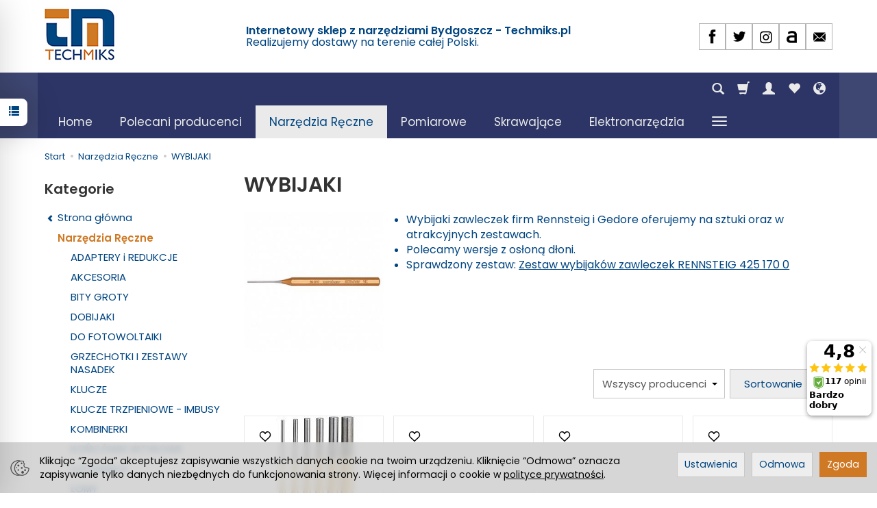

--- FILE ---
content_type: text/html; charset=utf-8
request_url: https://techmiks.pl/category/narzedzia-reczne-wybijaki
body_size: 42235
content:
<!DOCTYPE html>
<html lang="pl">
   <head>
      <meta name="viewport" content="width=device-width, initial-scale=1.0" />
      
      
      

      
      
      
       
      
      
      
      
      
      
      
      

      
      
      
      
      
      

      <meta http-equiv="Content-Type" content="text/html; charset=utf-8" />
<meta name="keywords" content="WYBIJAKI, Drzewo, Narzędzia Ręczne" />
<meta name="description" content="Wybijaki zawleczek firm Rennsteig i Gedore oferujemy na sztuki oraz w atrakcyjnych zestawach. Polecamy wersje z osłoną dłoni. Sprawdzony zestaw: Zestaw wybijaków zawlecz" />
<title>WYBIJAKI - Techmiks.pl</title>
<link rel="next" href="https://techmiks.pl/category/narzedzia-reczne-wybijaki/2" /><link rel="canonical" href="https://techmiks.pl/category/narzedzia-reczne-wybijaki" />
      <link rel="preload" href="/bootstrap/fonts/glyphicons-halflings-regular.woff" as="font" crossorigin="anonymous">
      <link href="/bootstrap/css/bootstrap.min.css?v320" rel="preload" as="style">
      <link href="/bootstrap/css/bootstrap.min.css?v320" rel="stylesheet" type="text/css">
      <link href="/cache/css/126be1b176e6a4e48d5d78aafb859296.css?lm=1767852019" rel="preload" as="style" />
<link href="/cache/css/126be1b176e6a4e48d5d78aafb859296.css?lm=1767852019" rel="stylesheet" type="text/css" />
      
      <link rel="shortcut icon" type="image/x-icon" href="/favicon.ico" />
      <link href="https://fonts.googleapis.com/css?family=Poppins:300,400,400i,600,600i&display=swap&subset=latin-ext" rel="preload" as="style">
<link href="https://fonts.googleapis.com/css?family=Poppins:300,400,400i,600,600i&display=swap&subset=latin-ext" rel="stylesheet" type="text/css">


<!--[if IE 9]>
 <style type="text/css">
 select.form-control
 {
    padding-right: 0;
    background-image: none;
 }
 </style>
<![endif]-->



            <script type="text/javascript">
  window.dataLayer = window.dataLayer || [];
  function gtag(){dataLayer.push(arguments)};
</script>
  <script>
    
     gtag('consent', 'default', {
        'functionality_storage': 'granted',
        'personalization_storage': 'granted',
        'security_storage': 'granted',
        'analytics_storage': 'denied',      
        'ad_storage': 'denied',
        'ad_personalization': 'denied',
        'ad_user_data': 'denied',
        'wait_for_update': 500
    });
    
</script>
<script async src="https://www.googletagmanager.com/gtag/js?id=G-VF554MDZ9R"></script>
<script>
  gtag('js', new Date());
  gtag('config', 'G-VF554MDZ9R');
 </script>
 <script>
    gtag('config', 'AW-929279275');
</script> 
  <script>
  
    gtag("event", "view_item_list", {
    currency: "PLN",
        items: [
            {
        item_id: "10211",
        item_name: "Zestaw wybijaków zawleczek RENNSTEIG 425 170 0",
        index: 0,
        item_brand: "Rennsteig",
        item_category: "Narzędzia Ręczne",
item_category2: "WYBIJAKI",
                price: 81.23,
              // Google Ads
        id: "10211",
        google_business_vertical: "retail"
      },      {
        item_id: "10261",
        item_name: "Wybijak zawleczek 150x10x2mm RENNSTEIG 450 002 0",
        index: 1,
        item_brand: "Rennsteig",
        item_category: "Polecani producenci",
item_category2: "RENNSTEIG",
item_category3: "Punktaki wybijaki przebijaki",
                price: 13.35,
              // Google Ads
        id: "10261",
        google_business_vertical: "retail"
      },      {
        item_id: "10262",
        item_name: "Wybijak zawleczek 150x10x3mm RENNSTEIG 450 003 0",
        index: 2,
        item_brand: "Rennsteig",
        item_category: "Polecani producenci",
item_category2: "RENNSTEIG",
item_category3: "Punktaki wybijaki przebijaki",
                price: 13.35,
              // Google Ads
        id: "10262",
        google_business_vertical: "retail"
      },      {
        item_id: "10263",
        item_name: "Wybijak zawleczek 150x10x4mm RENNSTEIG 450 004 0",
        index: 3,
        item_brand: "Rennsteig",
        item_category: "Polecani producenci",
item_category2: "RENNSTEIG",
item_category3: "Punktaki wybijaki przebijaki",
                price: 13.35,
              // Google Ads
        id: "10263",
        google_business_vertical: "retail"
      },      {
        item_id: "10264",
        item_name: "Wybijak zawleczek 150x10x5mm RENNSTEIG 450 005 0",
        index: 4,
        item_brand: "Rennsteig",
        item_category: "Polecani producenci",
item_category2: "RENNSTEIG",
item_category3: "Punktaki wybijaki przebijaki",
                price: 13.35,
              // Google Ads
        id: "10264",
        google_business_vertical: "retail"
      },      {
        item_id: "10265",
        item_name: "Wybijak walcowy 150x8mm RENNSTEIG 450 008 0",
        index: 5,
        item_brand: "Rennsteig",
        item_category: "Polecani producenci",
item_category2: "RENNSTEIG",
item_category3: "Punktaki wybijaki przebijaki",
                price: 16.56,
              // Google Ads
        id: "10265",
        google_business_vertical: "retail"
      },      {
        item_id: "10266",
        item_name: "Wybijak zawleczek 150x12x10mm RENNSTEIG 450 010 0",
        index: 6,
        item_brand: "Rennsteig",
        item_category: "Polecani producenci",
item_category2: "RENNSTEIG",
item_category3: "Punktaki wybijaki przebijaki",
                price: 16.56,
              // Google Ads
        id: "10266",
        google_business_vertical: "retail"
      },      {
        item_id: "10267",
        item_name: "Wybijak zawleczek 150x10x2,5mm RENNSTEIG 450 025 0",
        index: 7,
        item_brand: "Rennsteig",
        item_category: "Polecani producenci",
item_category2: "RENNSTEIG",
item_category3: "Punktaki wybijaki przebijaki",
                price: 13.35,
              // Google Ads
        id: "10267",
        google_business_vertical: "retail"
      },      {
        item_id: "11023",
        item_name: "Wybijak zawleczek 2 mm Nr 119-2 GEDORE 8758640",
        index: 8,
        item_brand: "GEDORE",
        item_category: "Polecani producenci",
item_category2: "GEDORE",
item_category3: "Wybijaki",
                price: 23.74,
              // Google Ads
        id: "11023",
        google_business_vertical: "retail"
      },      {
        item_id: "11026",
        item_name: "Wybijak zawleczek 2,5 mm Nr 119-2,5 GEDORE 8758720",
        index: 9,
        item_brand: "GEDORE",
        item_category: "Polecani producenci",
item_category2: "GEDORE",
item_category3: "Wybijaki",
                price: 25.01,
              // Google Ads
        id: "11026",
        google_business_vertical: "retail"
      },      {
        item_id: "11027",
        item_name: "Wybijak zawleczek 3 mm Nr 119-3 GEDORE 8758800",
        index: 10,
        item_brand: "GEDORE",
        item_category: "Polecani producenci",
item_category2: "GEDORE",
item_category3: "Wybijaki",
                price: 24.00,
              // Google Ads
        id: "11027",
        google_business_vertical: "retail"
      },      {
        item_id: "11029",
        item_name: "Wybijak zawleczek 1,5 mm GEDORE 2004658",
        index: 11,
        item_brand: "GEDORE",
        item_category: "Polecani producenci",
item_category2: "GEDORE",
item_category3: "Wybijaki",
                price: 25.01,
              // Google Ads
        id: "11029",
        google_business_vertical: "retail"
      },      {
        item_id: "11067",
        item_name: "Zestaw wybijaków 6-częściowy 3 do 8 mm Nr 116 A GEDORE 8757670",
        index: 12,
        item_brand: "GEDORE",
        item_category: "Polecani producenci",
item_category2: "GEDORE",
item_category3: "Wybijaki",
                price: 139.67,
              // Google Ads
        id: "11067",
        google_business_vertical: "retail"
      },      {
        item_id: "11691",
        item_name: "Wybijak zawleczek 150x10x6mm RENNSTEIG 450 006 0",
        index: 13,
        item_brand: "Rennsteig",
        item_category: "Polecani producenci",
item_category2: "RENNSTEIG",
item_category3: "Punktaki wybijaki przebijaki",
                price: 13.35,
              // Google Ads
        id: "11691",
        google_business_vertical: "retail"
      },      {
        item_id: "15167",
        item_name: "Zestaw wybijaków 6-częściowy GEDORE RED R90200006 3300823",
        index: 14,
        item_brand: "GEDORE RED",
        item_category: "Polecani producenci",
item_category2: "GEDORE RED",
item_category3: "Wybijaki",
                price: 132.26,
              // Google Ads
        id: "15167",
        google_business_vertical: "retail"
      },      {
        item_id: "32926",
        item_name: "Zestaw wybijaków zawleczek „Exklusiv” RENNSTEIG 425 500 6",
        index: 15,
        item_brand: "Rennsteig",
        item_category: "Narzędzia Ręczne",
item_category2: "WYBIJAKI",
                price: 159.84,
              // Google Ads
        id: "32926",
        google_business_vertical: "retail"
      },      {
        item_id: "32927",
        item_name: "Zestaw wybijaków zawleczek „Exklusiv” RENNSTEIG 425 500 6 RC",
        index: 16,
        item_brand: "Rennsteig",
        item_category: "Narzędzia Ręczne",
item_category2: "WYBIJAKI",
                price: 160.00,
              // Google Ads
        id: "32927",
        google_business_vertical: "retail"
      },      {
        item_id: "10207",
        item_name: "Zestaw wybijaków zawleczek w kasecie z tworzywa sztucznego RENNSTEIG 425 150 0",
        index: 17,
        item_brand: "Rennsteig",
        item_category: "Narzędzia Ręczne",
item_category2: "WYBIJAKI",
                price: 106.15,
              // Google Ads
        id: "10207",
        google_business_vertical: "retail"
      },      {
        item_id: "10208",
        item_name: "Zestaw wybijaków zawleczek w kasecie z tworzywa sztucznego RENNSTEIG 425 152 0",
        index: 18,
        item_brand: "Rennsteig",
        item_category: "Narzędzia Ręczne",
item_category2: "WYBIJAKI",
                price: 136.03,
              // Google Ads
        id: "10208",
        google_business_vertical: "retail"
      },      {
        item_id: "10209",
        item_name: "Zestaw wybijaków zawleczek w walizce, 5-częściowy RENNSTEIG 425 154 0",
        index: 19,
        item_brand: "Rennsteig",
        item_category: "Narzędzia Ręczne",
item_category2: "WYBIJAKI",
                price: 387.65,
              // Google Ads
        id: "10209",
        google_business_vertical: "retail"
      },      {
        item_id: "10210",
        item_name: "Zestaw wybijaków zawleczek w metalowej kasecie RENNSTEIG  425 160 0",
        index: 20,
        item_brand: "Rennsteig",
        item_category: "Narzędzia Ręczne",
item_category2: "WYBIJAKI",
                price: 114.43,
              // Google Ads
        id: "10210",
        google_business_vertical: "retail"
      },      {
        item_id: "10270",
        item_name: "Wybijak zawleczek 150x14x12mm RENNSTEIG 451 012 0",
        index: 21,
        item_brand: "Rennsteig",
        item_category: "Polecani producenci",
item_category2: "RENNSTEIG",
item_category3: "Punktaki wybijaki przebijaki",
                price: 20.60,
              // Google Ads
        id: "10270",
        google_business_vertical: "retail"
      },      {
        item_id: "10273",
        item_name: "Wybijak zawleczek z tulejką prowadzącą, zestaw w metalowej kasecie RENNSTEIG 457 100 5",
        index: 22,
        item_brand: "Rennsteig",
        item_category: "Polecani producenci",
item_category2: "RENNSTEIG",
item_category3: "Punktaki wybijaki przebijaki",
                price: 202.02,
              // Google Ads
        id: "10273",
        google_business_vertical: "retail"
      },      {
        item_id: "11028",
        item_name: "Wybijak zawleczek 3,5 mm Nr 119-3,5 GEDORE 8758990",
        index: 23,
        item_brand: "GEDORE",
        item_category: "Polecani producenci",
item_category2: "GEDORE",
item_category3: "Wybijaki",
                price: 23.74,
              // Google Ads
        id: "11028",
        google_business_vertical: "retail"
      },      {
        item_id: "11031",
        item_name: "Wybijak zawleczek 5 mm Nr 119-5 GEDORE 8759290",
        index: 24,
        item_brand: "GEDORE",
        item_category: "Polecani producenci",
item_category2: "GEDORE",
item_category3: "Wybijaki",
                price: 23.74,
              // Google Ads
        id: "11031",
        google_business_vertical: "retail"
      },      {
        item_id: "11032",
        item_name: "Wybijak zawleczek 6 mm Nr 119-6 GEDORE 8759370",
        index: 25,
        item_brand: "GEDORE",
        item_category: "Polecani producenci",
item_category2: "GEDORE",
item_category3: "Wybijaki",
                price: 23.74,
              // Google Ads
        id: "11032",
        google_business_vertical: "retail"
      },      {
        item_id: "11033",
        item_name: "Wybijak zawleczek 7 mm Nr 119-7 GEDORE 8759450",
        index: 26,
        item_brand: "GEDORE",
        item_category: "Polecani producenci",
item_category2: "GEDORE",
item_category3: "Wybijaki",
                price: 28.43,
              // Google Ads
        id: "11033",
        google_business_vertical: "retail"
      },      {
        item_id: "11039",
        item_name: "Wybijak zawleczek 8 mm Nr 119-8 GEDORE 8759530",
        index: 27,
        item_brand: "GEDORE",
        item_category: "Polecani producenci",
item_category2: "GEDORE",
item_category3: "Wybijaki",
                price: 28.44,
              // Google Ads
        id: "11039",
        google_business_vertical: "retail"
      },      {
        item_id: "11040",
        item_name: "Wybijak zawleczek 9 mm Nr 119-9 GEDORE 8759610",
        index: 28,
        item_brand: "GEDORE",
        item_category: "Polecani producenci",
item_category2: "GEDORE",
item_category3: "Wybijaki",
                price: 28.43,
              // Google Ads
        id: "11040",
        google_business_vertical: "retail"
      },      {
        item_id: "11041",
        item_name: "Wybijak zawleczek 10 mm Nr 119-10 GEDORE 8759880",
        index: 29,
        item_brand: "GEDORE",
        item_category: "Polecani producenci",
item_category2: "GEDORE",
item_category3: "Wybijaki",
                price: 28.44,
              // Google Ads
        id: "11041",
        google_business_vertical: "retail"
      },      {
        item_id: "11042",
        item_name: "Wybijak zawleczek 12 mm Nr 119-12 GEDORE 8759960",
        index: 30,
        item_brand: "GEDORE",
        item_category: "Polecani producenci",
item_category2: "GEDORE",
item_category3: "Wybijaki",
                price: 33.17,
              // Google Ads
        id: "11042",
        google_business_vertical: "retail"
      },      {
        item_id: "11043",
        item_name: "Wybijak zawleczek 14 mm Nr 119-14 GEDORE 8859670",
        index: 31,
        item_brand: "GEDORE",
        item_category: "Polecani producenci",
item_category2: "GEDORE",
item_category3: "Wybijaki",
                price: 37.86,
              // Google Ads
        id: "11043",
        google_business_vertical: "retail"
      },      {
        item_id: "11044",
        item_name: "Wybijak zawleczek 6 mm Nr 119-175 GEDORE 8761350",
        index: 32,
        item_brand: "GEDORE",
        item_category: "Polecani producenci",
item_category2: "GEDORE",
item_category3: "Wybijaki",
                price: 37.86,
              // Google Ads
        id: "11044",
        google_business_vertical: "retail"
      },      {
        item_id: "11063",
        item_name: "Zestaw wybijaków zawleczek 8-częściowy Nr 115 GEDORE 8756780",
        index: 33,
        item_brand: "GEDORE",
        item_category: "Polecani producenci",
item_category2: "GEDORE",
item_category3: "Wybijaki",
                price: 234.88,
              // Google Ads
        id: "11063",
        google_business_vertical: "retail"
      },      {
        item_id: "11066",
        item_name: "Zestaw wybijaków 6-częściowe Nr 116 D GEDORE 8758050",
        index: 34,
        item_brand: "GEDORE",
        item_category: "Polecani producenci",
item_category2: "GEDORE",
item_category3: "Wybijaki",
                price: 171.28,
              // Google Ads
        id: "11066",
        google_business_vertical: "retail"
      },      {
        item_id: "12941",
        item_name: "Wybijak zawleczek 4,0 mm Nr 119-4,0 GEDORE 8759020",
        index: 35,
        item_brand: "GEDORE",
        item_category: "Polecani producenci",
item_category2: "GEDORE",
item_category3: "Wybijaki",
                price: 23.74,
              // Google Ads
        id: "12941",
        google_business_vertical: "retail"
      },      {
        item_id: "21085",
        item_name: "ZESTAW WYBIJAKÓW IGŁOWYCH 6 cz. 2 - 8mm, ETUI  KING TONY 1006PRN",
        index: 36,
        item_brand: "KING TONY",
        item_category: "Polecani producenci",
item_category2: "KING TONY",
item_category3: "NARZĘDZIA RĘCZNE INNE",
item_category4: "WYBIJAKI",
                price: 130.77,
              // Google Ads
        id: "21085",
        google_business_vertical: "retail"
      },      {
        item_id: "21580",
        item_name: "Zestaw narzędzi do pobijania 6-częściowy GEDORE RED R90000006 3300826",
        index: 37,
        item_brand: "GEDORE RED",
        item_category: "Polecani producenci",
item_category2: "GEDORE RED",
item_category3: "Wybijaki",
                price: 143.60,
              // Google Ads
        id: "21580",
        google_business_vertical: "retail"
      },      {
        item_id: "24510",
        item_name: "Zestaw wybijaków igłowych z uchwytem gumowym 9 cz. 2- 14mm KING TONY 1009GPN",
        index: 38,
        item_brand: "KING TONY",
        item_category: "Polecani producenci",
item_category2: "KING TONY",
item_category3: "NARZĘDZIA RĘCZNE INNE",
item_category4: "WYBIJAKI",
                price: 382.59,
              // Google Ads
        id: "24510",
        google_business_vertical: "retail"
      },      {
        item_id: "24519",
        item_name: "Zestaw wybijaków igłowych 9 cz. 2-14mm, etui KING TONY 1009PRN",
        index: 39,
        item_brand: "KING TONY",
        item_category: "Polecani producenci",
item_category2: "KING TONY",
item_category3: "NARZĘDZIA RĘCZNE INNE",
item_category4: "WYBIJAKI",
                price: 243.01,
              // Google Ads
        id: "24519",
        google_business_vertical: "retail"
      },      {
        item_id: "24520",
        item_name: "Zestaw wybijaków, wybijaków igłowych, punktaków 10 cz. KING TONY 1010PR",
        index: 40,
        item_brand: "KING TONY",
        item_category: "Polecani producenci",
item_category2: "KING TONY",
item_category3: "NARZĘDZIA RĘCZNE INNE",
item_category4: "WYBIJAKI",
                price: 157.12,
              // Google Ads
        id: "24520",
        google_business_vertical: "retail"
      },      {
        item_id: "24521",
        item_name: "Zestaw wybijaków igłowych z uchwytem gumowym 10-16mm, 4 części KING TONY 1014GPN",
        index: 41,
        item_brand: "KING TONY",
        item_category: "Polecani producenci",
item_category2: "KING TONY",
item_category3: "NARZĘDZIA RĘCZNE INNE",
item_category4: "WYBIJAKI",
                price: 340.02,
              // Google Ads
        id: "24521",
        google_business_vertical: "retail"
      },      {
        item_id: "24522",
        item_name: "Zestaw pilników do metalu 250mm 5szt. drobnoziarniste, różne profile, etui KING TONY 1015GQ",
        index: 42,
        item_brand: "KING TONY",
        item_category: "Polecani producenci",
item_category2: "KING TONY",
item_category3: "NARZĘDZIA RĘCZNE INNE",
item_category4: "WYBIJAKI",
                price: 221.82,
              // Google Ads
        id: "24522",
        google_business_vertical: "retail"
      },      {
        item_id: "24617",
        item_name: "Zestaw wybijaków i przecinaków 6 cz., etui KING TONY 1016PR",
        index: 43,
        item_brand: "KING TONY",
        item_category: "Polecani producenci",
item_category2: "KING TONY",
item_category3: "NARZĘDZIA RĘCZNE INNE",
item_category4: "WYBIJAKI",
                price: 130.75,
              // Google Ads
        id: "24617",
        google_business_vertical: "retail"
      },      {
        item_id: "24620",
        item_name: "Zestaw pilników do metalu 160mm 6 szt. drobnoziarniste, różne profile, etui KING TONY 1036ZQ",
        index: 44,
        item_brand: "KING TONY",
        item_category: "Polecani producenci",
item_category2: "KING TONY",
item_category3: "NARZĘDZIA RĘCZNE INNE",
item_category4: "WYBIJAKI",
                price: 25.69,
              // Google Ads
        id: "24620",
        google_business_vertical: "retail"
      },      {
        item_id: "24758",
        item_name: "Zestaw punktaków 4-5mm, przecinaków 17-24mm, podbijaków 4, 8mm, wybijaków 3-10mm, dłut 150, 250mm, 90cz. KING TONY 1090PR1",
        index: 45,
        item_brand: "KING TONY",
        item_category: "Polecani producenci",
item_category2: "KING TONY",
item_category3: "NARZĘDZIA RĘCZNE INNE",
item_category4: "WYBIJAKI",
                price: 2743.85,
              // Google Ads
        id: "24758",
        google_business_vertical: "retail"
      },      {
        item_id: "24854",
        item_name: "Podbijak stożkowy 1 x 120mm KING TONY 76301-05",
        index: 46,
        item_brand: "KING TONY",
        item_category: "Polecani producenci",
item_category2: "KING TONY",
item_category3: "NARZĘDZIA RĘCZNE INNE",
item_category4: "WYBIJAKI",
                price: 10.76,
              // Google Ads
        id: "24854",
        google_business_vertical: "retail"
      },      {
        item_id: "24855",
        item_name: "Podbijak stożkowy 2 x 120mm KING TONY 76302-05",
        index: 47,
        item_brand: "KING TONY",
        item_category: "Polecani producenci",
item_category2: "KING TONY",
item_category3: "NARZĘDZIA RĘCZNE INNE",
item_category4: "WYBIJAKI",
                price: 11.77,
              // Google Ads
        id: "24855",
        google_business_vertical: "retail"
      }    ]
  });
  </script>

 
      <!-- Google Tag Manager -->
<script>(function(w,d,s,l,i){w[l]=w[l]||[];w[l].push({'gtm.start':
new Date().getTime(),event:'gtm.js'});var f=d.getElementsByTagName(s)[0],
j=d.createElement(s),dl=l!='dataLayer'?'&l='+l:'';j.async=true;j.src=
'https://www.googletagmanager.com/gtm.js?id='+i+dl;f.parentNode.insertBefore(j,f);
})(window,document,'script','dataLayer','GTM-NCSWVBL');</script>
<!-- End Google Tag Manager -->

<noscript><img height="1" width="1" style="display:none" src="https://www.facebook.com/tr?id=2377681575816019&ev=PageView&noscript=1" /></noscript><!-- Google Tag Manager -->
<script>(function(w,d,s,l,i){w[l]=w[l]||[];w[l].push({'gtm.start':
new Date().getTime(),event:'gtm.js'});var f=d.getElementsByTagName(s)[0],
j=d.createElement(s),dl=l!='dataLayer'?'&l='+l:'';j.async=true;j.src=
'https://www.googletagmanager.com/gtm.js?id='+i+dl;f.parentNode.insertBefore(j,f);
})(window,document,'script','dataLayer','GTM-5TGQ5PWV');</script>
<!-- End Google Tag Manager -->








<meta property="og:type" content="website" /><meta property="og:title" content="WYBIJAKI" /><meta property="og:description" content="
Wybijaki zawleczek firm Rennsteig i Gedore oferujemy na sztuki oraz w atrakcyjnych zestawach. 
Polecamy wersje z osłoną dłoni.
Sprawdzony zestaw: Zestaw wybijaków zawleczek RENNSTEIG 425 170 0

" /><meta property="og:url" content="https://techmiks.pl/category/narzedzia-reczne-wybijaki" /><meta property="og:image" content="https://techmiks.pl/media/categories/thumbnail/big_1125.jpg?lm=1767167463" /><meta property="og:updated_time" content="1768725552" /> <script>

var ad_storage = 'denied';

var analytics_storage = 'denied';

var ad_personalization = "denied";

var ad_user_data = "denied";

var cookies_message_bar_hidden = 0;

const cookies = document.cookie.split("; ");

for (let i = 0; i < cookies.length; i++) {
  const cookie = cookies[i].split("=");
  
  if (cookie[0] === "cookies_google_analytics"){
    var cookies_google_analytics = cookie[1];                                
    
    if(cookies_google_analytics === 'true'){           
       var analytics_storage = "granted";
    }        
  }
  
  if (cookie[0] === "cookies_google_targeting"){
    
    var cookies_google_targeting = cookie[1];                        
            
    if(cookies_google_targeting === 'true'){            
        var ad_storage = "granted";
    }     
  }

 if (cookie[0] === "cookies_google_personalization"){
    
    var cookies_google_personalization = cookie[1];                        
            
    if(cookies_google_personalization === 'true'){            
        var ad_personalization = "granted";
    }     
  }

if (cookie[0] === "cookies_google_user_data"){
    
    var cookies_google_user_data = cookie[1];                        
            
    if(cookies_google_user_data === 'true'){            
        var ad_user_data = "granted";
    }     
  }

if (cookie[0] === "cookies_message_bar_hidden"){
    
    var cookies_message_bar_hidden = cookie[1];                        
            
    if(cookies_message_bar_hidden === 'true'){            
        var cookies_message_bar_hidden = 1;
    }     
  }

}

        
         if (cookies_message_bar_hidden == 1){
            gtag('consent', 'update', {
            'functionality_storage': 'granted',
            'personalization_storage': 'granted',
            'security_storage': 'granted',
            'analytics_storage': analytics_storage,      
            'ad_storage': ad_storage,
            'ad_personalization': ad_personalization,
            'ad_user_data': ad_user_data
        });
         }
    
    </script>   </head>
   <body>
      

<!-- Google Tag Manager (noscript) -->
<noscript><iframe src="https://www.googletagmanager.com/ns.html?id=GTM-NCSWVBL"
height="0" width="0" style="display:none;visibility:hidden"></iframe></noscript>
<!-- End Google Tag Manager (noscript) --><!-- Google Tag Manager (noscript) -->
<noscript><iframe src="https://www.googletagmanager.com/ns.html?id=GTM-5TGQ5PWV"
height="0" width="0" style="display:none;visibility:hidden"></iframe></noscript>
<!-- End Google Tag Manager (noscript) --><!-- Modal -->
<div class="modal fade" id="myWorningNewsletterPopUp" tabindex="-1" role="dialog" aria-labelledby="myModalLabel">
  <div class="modal-dialog" role="document">
      <button style="opacity:0.8; position: absolute;right: 10px;z-index: 1000000;font-size: 40px;" type="button" id="warning_close" class="close" data-dismiss="modal" aria-label="Close"><span  aria-hidden="true">&times;</span></button>
    <div class="modal-content" style="border: none; background: #ffffff  url('/uploads') no-repeat scroll center center / cover ; min-height: 250px;">     
      <div class="modal-body" style="padding:10px 60px 10px 60px; color:#000000">
        <div id="popup-content">           
                
        </div>
      </div>            
    </div>
  </div>
</div><style>
#myWorning{
    margin-top:7%;    
}    

#popup-content{
    padding:10px;
        
}

#captcha_form_popup img {
    width: 100% !important;
    height: 34px;
}

#newsletter-popup a{
    color: #000000;
}

@media (max-width: 768px) {
    
    #myWorningNewsletterPopUp .modal-body{
        padding:0px !important;
    }
    
}

@media (max-width: 500px) {
    
    #myWorningNewsletterPopUp .modal-body, #newsletter-popup{
        padding:0px !important;
    }

}



</style>




<div class="modal fade" id="ajax-login-form-modal" tabindex="-1" role="dialog" aria-hidden="false" aria-modal="true" aria-labelledby="login_ajax">
    <div class="modal-dialog">
        <div class="modal-content">       
            <div id="ajax-login-form"></div>    
        </div>

    </div>
</div>
<div id="sidebar">    
    <div id="sidebar-content" class="modal fade" tabindex="-1" role="dialog" aria-labelledby="sidebar-content-label">
        <div class="modal-dialog" role="document">
            <div class="modal-content">
                <div class="modal-header">
    <button type="button" class="close" data-dismiss="modal" aria-label="Zamknij"><span aria-hidden="true">&times;</span></button>
    <div class="h4 modal-title" id="recentyl-viewed-sidebar-label">Ostatnio przeglądane produkty</div>
</div>
<div id="product-tab-recentyl-viewed-sidebar" class="modal-body">    
</div>         




                        
                <div class="modal-header">
    <button type="button" class="close" data-dismiss="modal" aria-label="Zamknij"><span aria-hidden="true">&times;</span></button>
    <div class="h4 modal-title" id="observe-sidebar-label">Obserwowane produkty</div>
</div>
<div id="product-tab-observe-sidebar" class="modal-body">    
</div>         




                <div class="modal-header" style="padding: 0; min-height: 0; border: none;">
                    <button type="button" class="close" data-dismiss="modal" aria-label="Zamknij"><span aria-hidden="true">&times;</span></button>
                </div>
            </div>
        </div> 
    </div>
    <div id="sidebar-handle" class="closeBtn">
        <svg class="arror-icon" width="10" height="16" viewBox="0 0 5 8" fill="none" xmlns="http://www.w3.org/2000/svg"><path d="M1 1L4 4L1 7" stroke="currentColor" stroke-linecap="round" stroke-linejoin="round"/></svg>
        <span class="glyphicon glyphicon-list"></span>
    </div>
</div>



          <header>
    <div id="top">
    <div id="header" class="hidden-xs">
        <div class="container">
            <div class="flex-sm">
                <div id="logo-top" class="slogan-width">
                    <div>
                        <a href="/" aria-label="Strona główna">                
                            <img class="img-responsive" src="/images/frontend/theme/bianco/_editor/prod/5da6eaf062da919f2a308d475f479962.png" alt="Logo" />
                        </a>
                    </div>
                </div>
                                                            <div class="slogan"><div class="hidden-xs h4">Internetowy sklep z narzędziami Bydgoszcz - Techmiks.pl <br/> <small>Realizujemy dostawy na terenie całej Polski.
<!-- Smartsupp Live Chat script -->

<noscript><a href="https://www.ceneo.pl/18515-0a" rel="nofollow" target="_blank">Opinie o Nas</a></noscript></small></div></div>
                                                    <div id="top-social">        
<div class="social social-header">
            <a href="https://www.facebook.com/pages/Techmiks/498790043622164?fref=ts" target="_blank" rel="noopener">
            <img class="top" src="/images/frontend/theme/bianco/social/facebook.png" alt="Facebook" width="37" height="37"/>                    </a>
            
        <a href="https://twitter.com/Techmiks" target="_blank" rel="noopener">
            <img class="top" src="/images/frontend/theme/bianco/social/twitter.png" alt="Twitter" width="37" height="37"/>                    </a>
                
        <a href="https://www.instagram.com/techmiks/" target="_blank" rel="noopener">
            <img class="top" src="/images/frontend/theme/bianco/social/instagram.png" alt="Instagram" width="37" height="37"/>                    </a>
                            
        <a href="https://allegro.pl/uzytkownik/Techmiks?order=m" target="_blank" rel="noopener">
            <img class="top" src="/images/frontend/theme/bianco/social/allegrolink.png" alt="Allegro" width="37" height="37"/>                    </a>
            
        <a href="/newsletter/add">
            <img class="top" src="/images/frontend/theme/bianco/social/newsletter.png" alt="Newsletter" width="37" height="37"/>                    </a>
    </div></div>
            </div>
        </div>
    </div>
    <div id="header-navbar-position">
        <nav id="header-navbar">
            <div class="container">
                <div id="logo" class="visible-xs">
                    <div>
                        <a href="/" aria-label="Strona główna">
                            <img src="/images/frontend/theme/bianco/_editor/prod/6162130cdb2d5a222e6daaf2c01d8ed6.png" alt="Logo" />
                        </a>
                    </div>
                </div>
                <div id="navbar-buttons" class="btn-group pull-right">
                    <button 
                        id="nav-button-search" 
                        type="button" 
                        class="btn btn-navbar hidden-xs collapsed" 
                        data-toggle="collapse" 
                        data-target="#nav-search" 
                        data-parent="#header-navbar" 
                        aria-label="Szukaj"
                    >
                        <span class="glyphicon glyphicon-search"></span>
                    </button>
                                        <button
                        id="nav-button-shopping-cart"
                        type="button"
                        class="btn btn-navbar collapsed empty"
                        data-toggle="collapse"
                        data-target="#nav-shopping-cart"
                        data-parent="#header-navbar"
                        data-menu-mobile-target="#modal-shopping-cart-container"
                        aria-label="Koszyk"
                    >
                        <span class="glyphicon glyphicon-shopping-cart"></span>
                        <small class="quantity"></small>
                    </button>
                                        <button
                        id="nav-button-user"
                        type="button"
                        class=" btn btn-navbar collapsed"
                        data-toggle="collapse"
                        data-target="#nav-user"
                        data-parent="#header-navbar"
                        data-menu-mobile-target="#modal-user"
                        aria-label="Moje konto"
                    >
                        <span id="login-status-info" class="glyphicon glyphicon-user"></span>
                        <small class="login-status">&nbsp;</small>
                    </button>
                    
                    <button
  id="nav-observe"
  type="button"
  class="btn btn-navbar hidden-xs collapsed"
  onclick="window.location.href='/user_data/productList/type/observe'"
   style="display:none"   aria-label="Obserwowane produkty"
  >
  <span class="glyphicon glyphicon-heart"></span>
</button>
                    
                    <button
                        id="nav-button-settings" 
                        type="button"
                        class="btn btn-navbar hidden-xs collapsed" 
                        data-toggle="collapse"
                        data-target="#nav-settings" 
                        data-parent="#header-navbar"
                        aria-label="Język i waluta"
                    >
                        <span class="glyphicon glyphicon-globe"></span>
                    </button>
                    
                </div>
                <div class="navbar-header hidden-sm hidden-md hidden-lg">
                    <button 
                        id="nav-button-menu" 
                        type="button" 
                        class="navbar-toggle collapsed" 
                        data-toggle="collapse" 
                        data-target="#nav-menu" 
                        data-parent="#header-navbar"
                        data-menu-mobile-target="#modal-categories"
                        aria-label="Rozwiń kategorie"
                    >
                        <span class="icon-bar"></span>
                        <span class="icon-bar"></span>
                        <span class="icon-bar"></span>
                    </button>
                    <button 
                        id="nav-button-search-mobile" 
                        class="btn btn-navbar collapsed pull-left"
                        type="button" 
                        data-toggle="collapse" 
                        data-target="#nav-search"
                        data-parent="#header-navbar"
                        data-menu-mobile-target="#modal-search"
                        aria-label="Szukaj"
                    >
                        <span class="glyphicon glyphicon-search"></span>
                    </button>
                </div>
                <div id="nav-menu" class="navbar-collapse collapse clearfix">
                    <ul class="nav navbar-nav horizontal-categories" style="visibility: hidden; height: 0">
    <li class="hidden-xs">
        <a href="/">Home</a>
    </li>
                                                <li class="dropdown">
                <a 
                    href="/category/producenci" 
                    class="dropdown-toggle category-link" 
                    data-hover="dropdown" 
                    data-toggle="dropdown"
                >
                    Polecani producenci
                </a>
                <button
                    type="button"
                    class="btn btn-light hidden-sm hidden-md hidden-lg" 
                    data-toggle="dropdown"
                >
                    <svg width="7" height="12" viewBox="0 0 7 12" fill="none" xmlns="http://www.w3.org/2000/svg"><path d="M1 1L6 6L1 11" stroke="currentColor" stroke-width="2" stroke-linecap="round" stroke-linejoin="round"/></svg>                        
                </button>
                <ul class="dropdown-menu">
                                            <li >
                            <a href="/category/polecani-producenci-promocje" class="category-link">PROMOCJE</a>
                                                    </li>
                                            <li >
                            <a href="/category/narzedzia-stolarskie-bessey" class="category-link">BESSEY</a>
                                                    </li>
                                            <li >
                            <a href="/category/polecani-producenci-bruns" class="category-link">BRUNS</a>
                                                    </li>
                                            <li >
                            <a href="/category/narzedzia-dekarskie-erdi" class="category-link">ERDI</a>
                                                    </li>
                                            <li >
                            <a href="/category/elektronarzedzia-fein" class="category-link">FEIN</a>
                                                    </li>
                                            <li >
                            <a href="/category/polecani-producenci-narzedzia-gedore-sprawdz-oferte" class="category-link">GEDORE</a>
                                                    </li>
                                            <li >
                            <a href="/category/polecani-producenci-narzedzia-gedore-red" class="category-link">GEDORE RED</a>
                                                    </li>
                                            <li >
                            <a href="/category/polecani-producenci-halder" class="category-link">HALDER</a>
                                                    </li>
                                            <li >
                            <a href="/category/polecani-producenci-jokari" class="category-link">JOKARI</a>
                                                    </li>
                                            <li >
                            <a href="/category/polecani-producenci-narzedzia-king-tony" class="category-link">KING TONY</a>
                                                    </li>
                                            <li >
                            <a href="/category/narzedzia-knipex" class="category-link">KNIPEX</a>
                                                    </li>
                                            <li >
                            <a href="/category/polecani-producenci-koken" class="category-link">KOKEN</a>
                                                    </li>
                                            <li >
                            <a href="/category/sciagacze-do-lozysk-kukko" class="category-link">KUKKO</a>
                                                    </li>
                                            <li >
                            <a href="/category/polecani-producenci-noze-bezpieczne-martor" class="category-link">MARTOR</a>
                                                    </li>
                                            <li >
                            <a href="/category/polecani-producenci-rennsteig" class="category-link">RENNSTEIG</a>
                                                    </li>
                                            <li >
                            <a href="/category/markery-pisaki-pica-marker" class="category-link">PICA MARKERY OŁÓWKI ZNACZNIKI</a>
                                                    </li>
                                            <li >
                            <a href="/category/polecani-producenci-sata" class="category-link">SATA</a>
                                                    </li>
                                            <li >
                            <a href="/category/polecani-producenci-bessey-scangrip" class="category-link">SCANGRIP</a>
                                                    </li>
                                            <li >
                            <a href="/category/polecani-producenci-sola" class="category-link">SOLA</a>
                                                    </li>
                                            <li >
                            <a href="/category/przyrzady-pomiarowe-stabila" class="category-link">STABILA</a>
                                                    </li>
                                            <li >
                            <a href="/category/polecani-producenci-narzedzia-stahlwille-sprawdz-oferte" class="category-link">STAHLWILLE</a>
                                                    </li>
                                            <li >
                            <a href="/category/polecani-producenci-tajima" class="category-link">TAJIMA</a>
                                                    </li>
                                            <li >
                            <a href="/category/polecani-producenci-narzedzia-turnus" class="category-link">TURNUS</a>
                                                    </li>
                                            <li >
                            <a href="/category/polecani-producenci-narzedzia-volkel" class="category-link">VÖLKEL</a>
                                                    </li>
                                            <li >
                            <a href="/category/narzedzia-wera" class="category-link">WERA</a>
                                                    </li>
                                            <li >
                            <a href="/category/polecani-producenci-narzedzia-wiha-sprawdz-oferte" class="category-link">WIHA</a>
                                                    </li>
                                            <li >
                            <a href="/category/polecani-producenci-promocje-swiateczne" class="category-link">PROMOCJE ŚWIĄTECZNE</a>
                                                    </li>
                                    </ul>
            </li>
                     
                                                <li class="dropdown">
                <a 
                    href="/category/narzedzia-reczne" 
                    class="dropdown-toggle category-link" 
                    data-hover="dropdown" 
                    data-toggle="dropdown"
                >
                    Narzędzia Ręczne
                </a>
                <button
                    type="button"
                    class="btn btn-light hidden-sm hidden-md hidden-lg" 
                    data-toggle="dropdown"
                >
                    <svg width="7" height="12" viewBox="0 0 7 12" fill="none" xmlns="http://www.w3.org/2000/svg"><path d="M1 1L6 6L1 11" stroke="currentColor" stroke-width="2" stroke-linecap="round" stroke-linejoin="round"/></svg>                        
                </button>
                <ul class="dropdown-menu">
                                            <li >
                            <a href="/category/narzedzia-reczne-adaptery" class="category-link">ADAPTERY i REDUKCJE</a>
                                                    </li>
                                            <li >
                            <a href="/category/akcesoria" class="category-link">AKCESORIA</a>
                                                    </li>
                                            <li >
                            <a href="/category/bity-do-wkretarki" class="category-link">BITY GROTY</a>
                                                    </li>
                                            <li >
                            <a href="/category/narzedzia-reczne-dobijaki" class="category-link">DOBIJAKI</a>
                                                    </li>
                                            <li >
                            <a href="/category/narzedzia-reczne-do-fotowoltaiki" class="category-link">DO FOTOWOLTAIKI</a>
                                                    </li>
                                            <li >
                            <a href="/category/narzedzia-reczne-grzechotki" class="category-link">GRZECHOTKI I ZESTAWY NASADEK</a>
                                                    </li>
                                            <li >
                            <a href="/category/narzedzia-reczne-klucze" class="category-link">KLUCZE</a>
                                                    </li>
                                            <li >
                            <a href="/category/narzedzia-reczne-imbusy" class="category-link">KLUCZE TRZPIENIOWE - IMBUSY</a>
                                                    </li>
                                            <li >
                            <a href="/category/kombinerki" class="category-link">KOMBINERKI</a>
                                                    </li>
                                            <li >
                            <a href="/category/narzedzia-reczne-koncowki-wtykowe" class="category-link">KOŃCÓWKI WTYKOWE</a>
                                                    </li>
                                            <li >
                            <a href="/category/narzedzia-reczne-lutownice" class="category-link">LUTOWNICE</a>
                                                    </li>
                                            <li >
                            <a href="/category/narzedzia-reczne-lomy" class="category-link">ŁOMY</a>
                                                    </li>
                                            <li >
                            <a href="/category/narzedzia-reczne-mlotki" class="category-link">MŁOTKI</a>
                                                    </li>
                                            <li >
                            <a href="/category/narzedzia-reczne-narzedzia-dynamometryczne" class="category-link">NARZĘDZIA DYNAMOMETRYCZNE</a>
                                                    </li>
                                            <li >
                            <a href="/category/narzedzia-reczne-narzedzia-dynamometryczne-akcesoria-do-narzedzi-dynamometrycznych" class="category-link">NARZĘDZIA DYNAMOMETRYCZNE - AKCESORIA</a>
                                                    </li>
                                            <li >
                            <a href="/category/narzedzia-reczne-specjalistyczne-narzedzia-samochodowe" class="category-link">NARZĘDZIA SAMOCHODOWE</a>
                                                    </li>
                                            <li >
                            <a href="/category/narzedzia-reczne-narzedzia-do-giecia" class="category-link">NARZĘDZIA DO GIĘCIA</a>
                                                    </li>
                                            <li >
                            <a href="/category/narzedzia-reczne-klucze-nasadowe-nasadki-1-4-3-8-1-2" class="category-link">NASADKI - NA SZTUKI</a>
                                                    </li>
                                            <li >
                            <a href="/category/narzedzia-reczne-nasadki-nitownice" class="category-link">NITOWNICE</a>
                                                    </li>
                                            <li >
                            <a href="/category/noze-do-kabli" class="category-link">NOŻE</a>
                                                    </li>
                                            <li >
                            <a href="/category/narzedzia-reczne-nozyce" class="category-link">NOŻYCE</a>
                                                    </li>
                                            <li >
                            <a href="/category/narzedzia-reczne-numeratory" class="category-link">NUMERATORY ZNACZNIKI LITEROWE STEMPLE</a>
                                                    </li>
                                            <li >
                            <a href="/category/obcegi" class="category-link">OBCĘGI</a>
                                                    </li>
                                            <li >
                            <a href="/category/pozostaly-asortyment-oswietlenie" class="category-link">OŚWIETLENIE</a>
                                                    </li>
                                            <li >
                            <a href="/category/narzedzia-reczne-pily" class="category-link">PIŁY</a>
                                                    </li>
                                            <li >
                            <a href="/category/narzedzia-reczne-przebijaki" class="category-link">PRZEBIJAKI</a>
                                                    </li>
                                            <li >
                            <a href="/category/narzedzia-reczne-przecinaki" class="category-link">PRZECINAKI</a>
                                                    </li>
                                            <li >
                            <a href="/category/narzedzia-reczne-przedluzki-i-uchwyty" class="category-link">PRZEDŁUŻKI UCHWYTY POKRĘTŁA</a>
                                                    </li>
                                            <li >
                            <a href="/category/narzedzia-reczne-punktaki" class="category-link">PUNKTAKI</a>
                                                    </li>
                                            <li >
                            <a href="/category/narzedzia-reczne-rozwijaki-do-kabli" class="category-link">ROZWIJAKI DO KABLI</a>
                                                    </li>
                                            <li >
                            <a href="/category/narzedzia-reczne-szczypce" class="category-link">SZCZYPCE</a>
                                                    </li>
                                            <li >
                            <a href="/category/narzedzia-reczne-szpachelki" class="category-link">SZPACHELKI</a>
                                                    </li>
                                            <li >
                            <a href="/category/sciagacze-izolacji" class="category-link">ŚCIĄGACZE IZOLACJI</a>
                                                    </li>
                                            <li >
                            <a href="/category/sciski-stolarskie" class="category-link">ŚCISKI / IMADŁA</a>
                                                    </li>
                                            <li >
                            <a href="/category/narzedzia-reczne-skrobaki" class="category-link">SKROBAKI</a>
                                                    </li>
                                            <li >
                            <a href="/category/torby-skrzynki-narzedziowe" class="category-link">WALIZKI TORBY ETUI</a>
                                                    </li>
                                            <li >
                            <a href="/category/uchwyty-wieszaki-na-narzedzia" class="category-link">WIESZAKI NA NARZĘDZIA</a>
                                                    </li>
                                            <li >
                            <a href="/category/wkretaki-srubokrety" class="category-link">WKRĘTAKI (Śrubokręty)</a>
                                                    </li>
                                            <li >
                            <a href="/category/narzedzia-reczne-wozki-i-moduly" class="category-link">WÓZKI WARSZTATOWE I MODUŁY</a>
                                                    </li>
                                            <li >
                            <a href="/category/narzedzia-reczne-wybijaki" class="category-link">WYBIJAKI</a>
                                                    </li>
                                            <li >
                            <a href="/category/narzedzia-reczne-wykretaki-do-srub" class="category-link">WYKRĘTAKI DO ŚRUB</a>
                                                    </li>
                                            <li >
                            <a href="/category/narzedzia-reczne-zakuwak-do-nitow" class="category-link">ZAKUWAKI DO NITÓW</a>
                                                    </li>
                                    </ul>
            </li>
                     
                                                <li class="dropdown">
                <a 
                    href="/category/przyrzady-pomiarowe" 
                    class="dropdown-toggle category-link" 
                    data-hover="dropdown" 
                    data-toggle="dropdown"
                >
                    Pomiarowe
                </a>
                <button
                    type="button"
                    class="btn btn-light hidden-sm hidden-md hidden-lg" 
                    data-toggle="dropdown"
                >
                    <svg width="7" height="12" viewBox="0 0 7 12" fill="none" xmlns="http://www.w3.org/2000/svg"><path d="M1 1L6 6L1 11" stroke="currentColor" stroke-width="2" stroke-linecap="round" stroke-linejoin="round"/></svg>                        
                </button>
                <ul class="dropdown-menu">
                                            <li >
                            <a href="/category/akcesoria-przyrzady-pomiarowe" class="category-link">Akcesoria</a>
                                                    </li>
                                            <li >
                            <a href="/category/pomiarowe-glebokosciomierze" class="category-link">Głębokościomierze</a>
                                                    </li>
                                            <li >
                            <a href="/category/pomiarowe-katowniki" class="category-link">Kątowniki</a>
                                                    </li>
                                            <li >
                            <a href="/category/laserowe-przyrzady-pomiarowe-dalmierze" class="category-link">Laserowe narzędzia pomiarowe (Dalmierze)</a>
                                                    </li>
                                            <li >
                            <a href="/category/laty-murarskie" class="category-link">Łaty murarskie</a>
                                                    </li>
                                            <li >
                            <a href="/category/przyrzady-pomiarowe-miary" class="category-link">Miary</a>
                                                    </li>
                                            <li >
                            <a href="/category/pomiarowe-mierniki" class="category-link">Mierniki</a>
                                                    </li>
                                            <li >
                            <a href="/category/pomiarowe-pion" class="category-link">Pion</a>
                                                    </li>
                                            <li >
                            <a href="/category/poziomice" class="category-link">Poziomice</a>
                                                    </li>
                                            <li >
                            <a href="/category/pomiarowe-przymiary-linialy" class="category-link">Przymiary / liniały</a>
                                                    </li>
                                            <li >
                            <a href="/category/przyrzady-pomiarowe-statywy" class="category-link">Statywy</a>
                                                    </li>
                                            <li >
                            <a href="/category/suwmiarki" class="category-link">Suwmiarki</a>
                                                    </li>
                                            <li >
                            <a href="/category/pomiarowe-szczelinomierze" class="category-link">Szczelinomierze</a>
                                                    </li>
                                    </ul>
            </li>
                     
                                                <li class="dropdown">
                <a 
                    href="/category/pozostaly-asortyment-narzedzia-skrawajace" 
                    class="dropdown-toggle category-link" 
                    data-hover="dropdown" 
                    data-toggle="dropdown"
                >
                    Skrawające
                </a>
                <button
                    type="button"
                    class="btn btn-light hidden-sm hidden-md hidden-lg" 
                    data-toggle="dropdown"
                >
                    <svg width="7" height="12" viewBox="0 0 7 12" fill="none" xmlns="http://www.w3.org/2000/svg"><path d="M1 1L6 6L1 11" stroke="currentColor" stroke-width="2" stroke-linecap="round" stroke-linejoin="round"/></svg>                        
                </button>
                <ul class="dropdown-menu">
                                            <li >
                            <a href="/category/skrawajace-akcesoria" class="category-link">Akcesoria</a>
                                                    </li>
                                            <li >
                            <a href="/category/skrawajace-dluta" class="category-link">Dłuta</a>
                                                    </li>
                                            <li >
                            <a href="/category/gwintowniki" class="category-link">Gwintowniki</a>
                                                    </li>
                                            <li >
                            <a href="/category/skrawajace-gwintowniki-uchwyty-do-gwintownikow-i-narzynek" class="category-link">Uchwyty do gwintowników i narzynek</a>
                                                    </li>
                                            <li >
                            <a href="/category/pozostaly-asortyment-narzedzia-skrawajace-narzynki" class="category-link">Narzynki</a>
                                                    </li>
                                            <li >
                            <a href="/category/skrawajace-otwornice" class="category-link">Otwornice</a>
                                                    </li>
                                            <li >
                            <a href="/category/narzedzia-reczne-pilniki" class="category-link">Pilniki</a>
                                                    </li>
                                            <li >
                            <a href="/category/skrawajace-poglebiacze" class="category-link">Pogłębiacze</a>
                                                    </li>
                                            <li >
                            <a href="/category/skrawajace-szpice" class="category-link">Szpice</a>
                                                    </li>
                                            <li >
                            <a href="/category/skrawajace-wiertla" class="category-link">Wiertła</a>
                                                    </li>
                                            <li >
                            <a href="/category/skrawajace-wiertlo-gwintowniki" class="category-link">Wiertło-gwintowniki</a>
                                                    </li>
                                            <li >
                            <a href="/category/skrawajace-zestawy-do-naprawy-gwintow" class="category-link">Zestawy do naprawy gwintów</a>
                                                    </li>
                                    </ul>
            </li>
                     
                                                <li class="dropdown">
                <a 
                    href="/category/elektronarzedzia" 
                    class="dropdown-toggle category-link" 
                    data-hover="dropdown" 
                    data-toggle="dropdown"
                >
                    Elektronarzędzia
                </a>
                <button
                    type="button"
                    class="btn btn-light hidden-sm hidden-md hidden-lg" 
                    data-toggle="dropdown"
                >
                    <svg width="7" height="12" viewBox="0 0 7 12" fill="none" xmlns="http://www.w3.org/2000/svg"><path d="M1 1L6 6L1 11" stroke="currentColor" stroke-width="2" stroke-linecap="round" stroke-linejoin="round"/></svg>                        
                </button>
                <ul class="dropdown-menu">
                                            <li >
                            <a href="/category/akcesoria-" class="category-link">Akcesoria BITMAG</a>
                                                    </li>
                                            <li >
                            <a href="/category/elektronarzedzia-gwozdziarki" class="category-link">Gwoździarki</a>
                                                    </li>
                                            <li >
                            <a href="/category/elektronarzedzia-klucze-udarowe" class="category-link">Klucze udarowe</a>
                                                    </li>
                                            <li >
                            <a href="/category/elektronarzedzia-latarki" class="category-link">Latarki</a>
                                                    </li>
                                            <li >
                            <a href="/category/elektronarzedzia-narzedzia-pneumatyczne" class="category-link">Narzędzia pneumatyczne</a>
                                                    </li>
                                            <li >
                            <a href="/category/elektronarzedzia-odkurzacze" class="category-link">Odkurzacze</a>
                                                    </li>
                                            <li >
                            <a href="/category/elektronarzedzia-wiertarki" class="category-link">Wiertarki</a>
                                                    </li>
                                    </ul>
            </li>
                     
                        <li>
                <a href="/category/narzedzia-reczne-chemia" class="category-link">CHEMIA</a>
            </li>
         
          
                 
            <li>
                <a class="category-link" href="/blog">Blog</a>  
            </li>
                    <li><a href="/webpage/kontakt.html">Kontakt</a></li>

</ul>




                </div>
                <div class="navbar-dropdown">
                    <div id="nav-shopping-cart" class="navbar-collapse collapse">
                        <div class="shopping-cart clearfix">
            <div class="text-right">Twój koszyk jest pusty</div>
    </div>





                    </div>
                    <div id="nav-user" class="navbar-collapse collapseV2 hidden-xs">
                        <div class="nav-user-content">
                                <div class="user-content">
        <button class="btn btn-primary" data-action="ajax-login-button">Zaloguj</button>
        <div class="user-options-text text-muted hidden-xs">Nie masz jeszcze konta?</div>
        <a class="btn btn-light" href="https://techmiks.pl/user/createAccount" rel="nofollow">Załóż konto</a>    
    </div>

<div class="user-settings hidden-sm hidden-md hidden-lg">
    
    
</div>


                        </div>
                    </div>
                    
                    <div id="nav-settings" class="hidden-xs navbar-collapse collapseV2"><div class="nav-settings-content"><div class="translator_box"><div id="google_translate_element"></div></div></div></div>
                    <div id="nav-search" class="navbar-collapse hidden-xs">
                        <div class="nav-search-content">
                            
<form action="/product/search" class="form-inline search" method="get">
    <div class="input-group">
        <label class="sr-only" for="search-cxql">Wyszukaj</label>
        <input id="search-cxql" type="search" autocomplete="off" class="form-control" name="query" value="" placeholder='Wpisz czego szukasz' />
        <span class="input-group-btn">
            <button class="btn btn-primary" type="submit" aria-label="Wyszukaj">
                <span class="glyphicon glyphicon-search"></span>
            </button>
        </span>                                
    </div>
</form>






                        </div>
                    </div>
                </div>
            </div>
        </nav>
    </div>
</div>
</header>

<div id="two-column-layout">
    <main class="container">
        <ol class="breadcrumb hidden-xs">
    <li><a itemprop="item" href="https://techmiks.pl/"><span>Start</span></a></li>
            <li>
                        <a href="https://techmiks.pl/category/narzedzia-reczne"><span>Narzędzia Ręczne</span></a>
                    </li>
            <li>
                        <a href="https://techmiks.pl/category/narzedzia-reczne-wybijaki"><span>WYBIJAKI</span></a>
                    </li>
    </ol>




        <div class="bg-white">
            <div class="row">
                <div id="content" class="col-md-9 col-md-push-3 col-lg-9 col-lg-push-3">


<div >
    <div class="bg-white bg-list">
        <div id="product-navbar">
            <h1>                WYBIJAKI
            </h1>
        </div>

        
        
        
                                    <div id="category_info">
                    <div class="row">
                                                    <p class="image text-center col-xs-12 col-sm-3 visible-xs visible-sm visible-md visible-lg"><img alt="WYBIJAKI" width="416" height="306" src="/media/categories/thumbnail/small_1125.jpg?lm=1767096047" /></p>
                                                <div class="description tinymce_html col-xs-12 col-sm-9 col-sm-9">
                                                        <!--[mode:tiny]--><ul>
<li><span style="font-size: 12pt;">Wybijaki zawleczek firm Rennsteig i Gedore oferujemy na sztuki oraz w atrakcyjnych zestawach. </span></li>
<li><span style="font-size: 12pt;">Polecamy wersje z osłoną dłoni.</span></li>
<li><span style="font-size: 12pt;">Sprawdzony zestaw: <a class="product_name" href="https://techmiks.pl/zestaw-wybijakow-zawleczek-w-metalowej-kasecie-rennsteig-425-160-0.html">Zestaw wybijaków zawleczek RENNSTEIG 425 170 0</a></span></li>
</ul>
<!-- Smartsupp Live Chat script -->
<p>

</p>
                                                                        </div>
                    </div>
                </div>
                            
                                    <div class="category-line"></div>
                    
        
        <div class="sort pull-right">
                
            <div class="btn-group hidden-sm hidden-xs">
                <div id="producer-filter" class="hidden"><form class="product-attribute-filter-container" action="/product/filter/category_id/1125" method="post">
   <div class="filter-title">Producent</div>

      <div class="form-group text-filter">
         <input type="hidden" name="fields" value="producer">
         <select name="product_filter[producer]" class="form-control producer-select" aria-label='Lista producentów'>
            <option value="">Wszyscy producenci</option>
                                             <option value="12">GEDORE</option>
                                                            <option value="55">GEDORE RED</option>
                                                            <option value="61">KING TONY</option>
                                                            <option value="46">Rennsteig</option>
                                                            <option value="54">STAHLWILLE</option>
                                    </select>
      </div>
        
          
</form>



</div>
            </div>            
            <button id="btn-product-filter" type="button" class="btn btn-default btn-group hidden-xs hidden-sm hidden-md hidden-lg" data-toggle="modal" data-target="#product-filter-modal" aria-label="Filtrowanie">
                <span class="hidden-xs">Filtrowanie</span>
                <span class="glyphicon glyphicon-filter"></span>
            </button>
                        
                            
<div class="btn-group btn-product-order-by btn-list-sort">
    <button id="sortBtn" type="button" class="btn btn-default dropdown-toggle" data-toggle="dropdown" aria-expanded="false" style="text-transform: none" aria-label="Sortowanie">
        <span class="hidden-xs">Sortowanie</span>
                    <span class="glyphicon glyphicon-sort"></span>
            </button>
    <ul class="dropdown-menu" aria-labelledby="sortBtn">
                                    
                                    <li>
                        <a href="/category/narzedzia-reczne-wybijaki/1/long/name/desc/0" rel="nofollow">
                                                            <span class="glyphicon glyphicon glyphicon-signal mirror-icon"></span>
                                                
                            Z-A
                        </a>
                    </li>
                                                    <li>        
                        <a href="/category/narzedzia-reczne-wybijaki/1/long/name/asc/0" rel="nofollow">
                                                            <span class="glyphicon glyphicon glyphicon-signal"></span>
                                                
                            A-Z
                        </a>
                    </li>
                                                                
                                    <li>
                        <a href="/category/narzedzia-reczne-wybijaki/1/long/price/desc/0" rel="nofollow">
                                                            <span class="glyphicon glyphicon glyphicon-arrow-down"></span>
                                                
                            Najdroższe
                        </a>
                    </li>
                                                    <li>        
                        <a href="/category/narzedzia-reczne-wybijaki/1/long/price/asc/0" rel="nofollow">
                                                            <span class="glyphicon glyphicon glyphicon-arrow-up"></span>
                                                
                            Najtańsze
                        </a>
                    </li>
                                                                
                                    <li>
                        <a href="/category/narzedzia-reczne-wybijaki/1/long/created_at/desc/0" rel="nofollow">
                                                            <span class="glyphicon glyphicon glyphicon-star"></span>
                                                
                            Najnowsze
                        </a>
                    </li>
                                                        </ul>
</div> 
                    </div>
        
                
        <div class="product-list clearfix" data-equalizer>            
        
                            
                
                
                                <div class="clearfix"></div>
                <div id="search-content">
                    
                                            
<div id="full-list" class="product-list full-list grid-wrapper grid-xs-2 grid-sm-3 grid-md-4" data-equalizer>
            <div class="product thumbnail clearfix">
        
                        <div class="product-observe observe-no" data-product-observe="10211">
                <svg width="23" height="21" viewBox="0 0 23 21" xmlns="http://www.w3.org/2000/svg">
                    <path d="M6.4592 1C3.44417 1 1 3.81598 1 7.28966C1 7.97227 1.09438 8.62947 1.26893 9.2449C1.71875 10.8309 2.96968 12.0161 4.1733 13.1426L11.5 20L18.8267 13.1426C20.0303 12.0161 21.2813 10.8309 21.7311 9.2449C21.9056 8.62947 22 7.97227 22 7.28966C22 3.81598 19.5558 1 16.5408 1C14.2698 1 12.3227 2.59762 11.5 4.87056C10.6773 2.59762 8.73018 1 6.4592 1Z" stroke-width="2" stroke-linejoin="round"/>
                </svg>
            </div>
                    
            <div class="pg_label">
                            </div>
            <div class="image" data-equalizer-watch="image"><a href="/zestaw-wybijakow-zawleczek-w-metalowej-kasecie-rennsteig-425-160-0.html"><img alt="Zestaw wybijaków zawleczek RENNSTEIG 425 170 0" width="418" height="307" src="/media/products/eff1d1f70faeac595cea50662b4a4b33/images/thumbnail/small_425_170_0.jpg?lm=1767097585" /></a></div>            <div class="caption clearfix text-center">
                <div data-equalizer-watch="thumb" class="clearfix">
                    <p class="name"><a href="/zestaw-wybijakow-zawleczek-w-metalowej-kasecie-rennsteig-425-160-0.html" class="product_name">Zestaw wybijaków zawleczek RENNSTEIG 425 170 0</a></p>                                            <div class="product-availability">
                            <span class="product-availability-label">W ILOŚCI DOSTĘPNEJ PONIŻEJ WYSYŁKA W JEDEN DZIEŃ. WIĘKSZA ILOŚĆ POD ZAMÓWIENIE. W NASZYM MAGAZYNIE:</span>
                                                            (6 szt.)
                                                    </div>
                                                            <div class="description tinymce_html"></div>                                        <div class="box-price">
                                                                                    <div class="price nowrap">81,23 zł</div>
                                                                                                                                    <div class="price old_price">
                                                                    130,63 zł
                                                            </div>
                                            </div>
                </div>
                
                

                <div class="product-shopping-cart">
                                                                        <a rel="nofollow" id="product_list_10211" class="btn btn-shopping-cart basket_add_link" href="https://techmiks.pl/basket/add/10211/1">Do koszyka</a>
                                                            </div>
            </div>
        </div>
            <div class="product thumbnail clearfix">
        
                        <div class="product-observe observe-no" data-product-observe="10261">
                <svg width="23" height="21" viewBox="0 0 23 21" xmlns="http://www.w3.org/2000/svg">
                    <path d="M6.4592 1C3.44417 1 1 3.81598 1 7.28966C1 7.97227 1.09438 8.62947 1.26893 9.2449C1.71875 10.8309 2.96968 12.0161 4.1733 13.1426L11.5 20L18.8267 13.1426C20.0303 12.0161 21.2813 10.8309 21.7311 9.2449C21.9056 8.62947 22 7.97227 22 7.28966C22 3.81598 19.5558 1 16.5408 1C14.2698 1 12.3227 2.59762 11.5 4.87056C10.6773 2.59762 8.73018 1 6.4592 1Z" stroke-width="2" stroke-linejoin="round"/>
                </svg>
            </div>
                    
            <div class="pg_label">
                            </div>
            <div class="image" data-equalizer-watch="image"><a href="/zakuwak-do-nitow-rennsteig-445-136-5.html"><img alt="Wybijak zawleczek 150x10x2mm RENNSTEIG 450 002 0" width="418" height="307" src="/media/products/9cbd8abd3a0c6694e04af5bd9d3a1c38/images/thumbnail/small_450_002_0.jpg?lm=1767128766" /></a></div>            <div class="caption clearfix text-center">
                <div data-equalizer-watch="thumb" class="clearfix">
                    <p class="name"><a href="/zakuwak-do-nitow-rennsteig-445-136-5.html" class="product_name">Wybijak zawleczek 150x10x2mm RENNSTEIG 450 002 0</a></p>                                            <div class="product-availability">
                            <span class="product-availability-label">W ILOŚCI DOSTĘPNEJ PONIŻEJ WYSYŁKA W JEDEN DZIEŃ. WIĘKSZA ILOŚĆ POD ZAMÓWIENIE. W NASZYM MAGAZYNIE:</span>
                                                            (9 szt.)
                                                    </div>
                                                            <div class="description tinymce_html"></div>                                        <div class="box-price">
                                                                                    <div class="price nowrap">13,35 zł</div>
                                                                                                                                    <div class="price old_price">
                                                                    18,99 zł
                                                            </div>
                                            </div>
                </div>
                
                

                <div class="product-shopping-cart">
                                                                        <a rel="nofollow" id="product_list_10261" class="btn btn-shopping-cart basket_add_link" href="https://techmiks.pl/basket/add/10261/1">Do koszyka</a>
                                                            </div>
            </div>
        </div>
            <div class="product thumbnail clearfix">
        
                        <div class="product-observe observe-no" data-product-observe="10262">
                <svg width="23" height="21" viewBox="0 0 23 21" xmlns="http://www.w3.org/2000/svg">
                    <path d="M6.4592 1C3.44417 1 1 3.81598 1 7.28966C1 7.97227 1.09438 8.62947 1.26893 9.2449C1.71875 10.8309 2.96968 12.0161 4.1733 13.1426L11.5 20L18.8267 13.1426C20.0303 12.0161 21.2813 10.8309 21.7311 9.2449C21.9056 8.62947 22 7.97227 22 7.28966C22 3.81598 19.5558 1 16.5408 1C14.2698 1 12.3227 2.59762 11.5 4.87056C10.6773 2.59762 8.73018 1 6.4592 1Z" stroke-width="2" stroke-linejoin="round"/>
                </svg>
            </div>
                    
            <div class="pg_label">
                            </div>
            <div class="image" data-equalizer-watch="image"><a href="/wybijak-zawleczek-150x10x2mm-rennsteig-450-002-0.html"><img alt="Wybijak zawleczek 150x10x3mm RENNSTEIG 450 003 0" width="418" height="307" src="/media/products/39db840b050a1e72e9ae6436ff1ddf65/images/thumbnail/small_450_002_0.jpg?lm=1767128766" /></a></div>            <div class="caption clearfix text-center">
                <div data-equalizer-watch="thumb" class="clearfix">
                    <p class="name"><a href="/wybijak-zawleczek-150x10x2mm-rennsteig-450-002-0.html" class="product_name">Wybijak zawleczek 150x10x3mm RENNSTEIG 450 003 0</a></p>                                            <div class="product-availability">
                            <span class="product-availability-label">W ILOŚCI DOSTĘPNEJ PONIŻEJ WYSYŁKA W JEDEN DZIEŃ. WIĘKSZA ILOŚĆ POD ZAMÓWIENIE. W NASZYM MAGAZYNIE:</span>
                                                            (8 szt.)
                                                    </div>
                                                            <div class="description tinymce_html"></div>                                        <div class="box-price">
                                                                                    <div class="price nowrap">13,35 zł</div>
                                                                                                                                    <div class="price old_price">
                                                                    18,99 zł
                                                            </div>
                                            </div>
                </div>
                
                

                <div class="product-shopping-cart">
                                                                        <a rel="nofollow" id="product_list_10262" class="btn btn-shopping-cart basket_add_link" href="https://techmiks.pl/basket/add/10262/1">Do koszyka</a>
                                                            </div>
            </div>
        </div>
            <div class="product thumbnail clearfix">
        
                        <div class="product-observe observe-no" data-product-observe="10263">
                <svg width="23" height="21" viewBox="0 0 23 21" xmlns="http://www.w3.org/2000/svg">
                    <path d="M6.4592 1C3.44417 1 1 3.81598 1 7.28966C1 7.97227 1.09438 8.62947 1.26893 9.2449C1.71875 10.8309 2.96968 12.0161 4.1733 13.1426L11.5 20L18.8267 13.1426C20.0303 12.0161 21.2813 10.8309 21.7311 9.2449C21.9056 8.62947 22 7.97227 22 7.28966C22 3.81598 19.5558 1 16.5408 1C14.2698 1 12.3227 2.59762 11.5 4.87056C10.6773 2.59762 8.73018 1 6.4592 1Z" stroke-width="2" stroke-linejoin="round"/>
                </svg>
            </div>
                    
            <div class="pg_label">
                            </div>
            <div class="image" data-equalizer-watch="image"><a href="/wybijak-zawleczek-150x10x3mm-rennsteig-450-003-0.html"><img alt="Wybijak zawleczek 150x10x4mm RENNSTEIG 450 004 0" width="418" height="307" src="/media/products/6f70b43972a694565d85715233320898/images/thumbnail/small_450_002_0.jpg?lm=1767128766" /></a></div>            <div class="caption clearfix text-center">
                <div data-equalizer-watch="thumb" class="clearfix">
                    <p class="name"><a href="/wybijak-zawleczek-150x10x3mm-rennsteig-450-003-0.html" class="product_name">Wybijak zawleczek 150x10x4mm RENNSTEIG 450 004 0</a></p>                                            <div class="product-availability">
                            <span class="product-availability-label">W ILOŚCI DOSTĘPNEJ PONIŻEJ WYSYŁKA W JEDEN DZIEŃ. WIĘKSZA ILOŚĆ POD ZAMÓWIENIE. W NASZYM MAGAZYNIE:</span>
                                                            (15 szt.)
                                                    </div>
                                                            <div class="description tinymce_html"></div>                                        <div class="box-price">
                                                                                    <div class="price nowrap">13,35 zł</div>
                                                                                                                                    <div class="price old_price">
                                                                    19,80 zł
                                                            </div>
                                            </div>
                </div>
                
                

                <div class="product-shopping-cart">
                                                                        <a rel="nofollow" id="product_list_10263" class="btn btn-shopping-cart basket_add_link" href="https://techmiks.pl/basket/add/10263/1">Do koszyka</a>
                                                            </div>
            </div>
        </div>
            <div class="product thumbnail clearfix">
        
                        <div class="product-observe observe-no" data-product-observe="10264">
                <svg width="23" height="21" viewBox="0 0 23 21" xmlns="http://www.w3.org/2000/svg">
                    <path d="M6.4592 1C3.44417 1 1 3.81598 1 7.28966C1 7.97227 1.09438 8.62947 1.26893 9.2449C1.71875 10.8309 2.96968 12.0161 4.1733 13.1426L11.5 20L18.8267 13.1426C20.0303 12.0161 21.2813 10.8309 21.7311 9.2449C21.9056 8.62947 22 7.97227 22 7.28966C22 3.81598 19.5558 1 16.5408 1C14.2698 1 12.3227 2.59762 11.5 4.87056C10.6773 2.59762 8.73018 1 6.4592 1Z" stroke-width="2" stroke-linejoin="round"/>
                </svg>
            </div>
                    
            <div class="pg_label">
                            </div>
            <div class="image" data-equalizer-watch="image"><a href="/wybijak-zawleczek-150x10x4mm-rennsteig-450-004-0.html"><img alt="Wybijak zawleczek 150x10x5mm RENNSTEIG 450 005 0" width="418" height="307" src="/media/products/ba281723a8edfaab3c7f109aabec2dd0/images/thumbnail/small_450_002_0.jpg?lm=1767128766" /></a></div>            <div class="caption clearfix text-center">
                <div data-equalizer-watch="thumb" class="clearfix">
                    <p class="name"><a href="/wybijak-zawleczek-150x10x4mm-rennsteig-450-004-0.html" class="product_name">Wybijak zawleczek 150x10x5mm RENNSTEIG 450 005 0</a></p>                                            <div class="product-availability">
                            <span class="product-availability-label">W ILOŚCI DOSTĘPNEJ PONIŻEJ WYSYŁKA W JEDEN DZIEŃ. WIĘKSZA ILOŚĆ POD ZAMÓWIENIE. W NASZYM MAGAZYNIE:</span>
                                                            (9 szt.)
                                                    </div>
                                                            <div class="description tinymce_html"></div>                                        <div class="box-price">
                                                                                    <div class="price nowrap">13,35 zł</div>
                                                                                                                                    <div class="price old_price">
                                                                    19,80 zł
                                                            </div>
                                            </div>
                </div>
                
                

                <div class="product-shopping-cart">
                                                                        <a rel="nofollow" id="product_list_10264" class="btn btn-shopping-cart basket_add_link" href="https://techmiks.pl/basket/add/10264/1">Do koszyka</a>
                                                            </div>
            </div>
        </div>
            <div class="product thumbnail clearfix">
        
                        <div class="product-observe observe-no" data-product-observe="10265">
                <svg width="23" height="21" viewBox="0 0 23 21" xmlns="http://www.w3.org/2000/svg">
                    <path d="M6.4592 1C3.44417 1 1 3.81598 1 7.28966C1 7.97227 1.09438 8.62947 1.26893 9.2449C1.71875 10.8309 2.96968 12.0161 4.1733 13.1426L11.5 20L18.8267 13.1426C20.0303 12.0161 21.2813 10.8309 21.7311 9.2449C21.9056 8.62947 22 7.97227 22 7.28966C22 3.81598 19.5558 1 16.5408 1C14.2698 1 12.3227 2.59762 11.5 4.87056C10.6773 2.59762 8.73018 1 6.4592 1Z" stroke-width="2" stroke-linejoin="round"/>
                </svg>
            </div>
                    
            <div class="pg_label">
                            </div>
            <div class="image" data-equalizer-watch="image"><a href="/wybijak-zawleczek-150x10x5mm-rennsteig-450-005-0.html"><img alt="Wybijak walcowy 150x8mm RENNSTEIG 450 008 0" width="418" height="307" src="/media/products/c4762781010cf224df892b319f656488/images/thumbnail/small_450_002_0.jpg?lm=1767128766" /></a></div>            <div class="caption clearfix text-center">
                <div data-equalizer-watch="thumb" class="clearfix">
                    <p class="name"><a href="/wybijak-zawleczek-150x10x5mm-rennsteig-450-005-0.html" class="product_name">Wybijak walcowy 150x8mm RENNSTEIG 450 008 0</a></p>                                            <div class="product-availability">
                            <span class="product-availability-label">W ILOŚCI DOSTĘPNEJ PONIŻEJ WYSYŁKA W JEDEN DZIEŃ. WIĘKSZA ILOŚĆ POD ZAMÓWIENIE. W NASZYM MAGAZYNIE:</span>
                                                            (6 szt.)
                                                    </div>
                                                            <div class="description tinymce_html"></div>                                        <div class="box-price">
                                                                                    <div class="price nowrap">16,56 zł</div>
                                                                                                                                    <div class="price old_price">
                                                                    23,54 zł
                                                            </div>
                                            </div>
                </div>
                
                

                <div class="product-shopping-cart">
                                                                        <a rel="nofollow" id="product_list_10265" class="btn btn-shopping-cart basket_add_link" href="https://techmiks.pl/basket/add/10265/1">Do koszyka</a>
                                                            </div>
            </div>
        </div>
            <div class="product thumbnail clearfix">
        
                        <div class="product-observe observe-no" data-product-observe="10266">
                <svg width="23" height="21" viewBox="0 0 23 21" xmlns="http://www.w3.org/2000/svg">
                    <path d="M6.4592 1C3.44417 1 1 3.81598 1 7.28966C1 7.97227 1.09438 8.62947 1.26893 9.2449C1.71875 10.8309 2.96968 12.0161 4.1733 13.1426L11.5 20L18.8267 13.1426C20.0303 12.0161 21.2813 10.8309 21.7311 9.2449C21.9056 8.62947 22 7.97227 22 7.28966C22 3.81598 19.5558 1 16.5408 1C14.2698 1 12.3227 2.59762 11.5 4.87056C10.6773 2.59762 8.73018 1 6.4592 1Z" stroke-width="2" stroke-linejoin="round"/>
                </svg>
            </div>
                    
            <div class="pg_label">
                            </div>
            <div class="image" data-equalizer-watch="image"><a href="/wybijak-walcowy-150x8mm-rennsteig-450-008-0.html"><img alt="Wybijak zawleczek 150x12x10mm RENNSTEIG 450 010 0" width="418" height="307" src="/media/products/d5e2d8b1e88aff48a5da12f67c373534/images/thumbnail/small_450_002_0.jpg?lm=1767128766" /></a></div>            <div class="caption clearfix text-center">
                <div data-equalizer-watch="thumb" class="clearfix">
                    <p class="name"><a href="/wybijak-walcowy-150x8mm-rennsteig-450-008-0.html" class="product_name">Wybijak zawleczek 150x12x10mm RENNSTEIG 450 010 0</a></p>                                            <div class="product-availability">
                            <span class="product-availability-label">CZAS REALIZACJI NA NARZĘDZIA RENNSTEIG 14-30 DNI. W NASZYM MAGAZYNIE:</span>
                                                            (4 szt.)
                                                    </div>
                                                            <div class="description tinymce_html"></div>                                        <div class="box-price">
                                                                                    <div class="price nowrap">16,56 zł</div>
                                                                                                                                    <div class="price old_price">
                                                                    23,54 zł
                                                            </div>
                                            </div>
                </div>
                
                

                <div class="product-shopping-cart">
                                                                        <a rel="nofollow" id="product_list_10266" class="btn btn-shopping-cart basket_add_link" href="https://techmiks.pl/basket/add/10266/1">Do koszyka</a>
                                                            </div>
            </div>
        </div>
            <div class="product thumbnail clearfix">
        
                        <div class="product-observe observe-no" data-product-observe="10267">
                <svg width="23" height="21" viewBox="0 0 23 21" xmlns="http://www.w3.org/2000/svg">
                    <path d="M6.4592 1C3.44417 1 1 3.81598 1 7.28966C1 7.97227 1.09438 8.62947 1.26893 9.2449C1.71875 10.8309 2.96968 12.0161 4.1733 13.1426L11.5 20L18.8267 13.1426C20.0303 12.0161 21.2813 10.8309 21.7311 9.2449C21.9056 8.62947 22 7.97227 22 7.28966C22 3.81598 19.5558 1 16.5408 1C14.2698 1 12.3227 2.59762 11.5 4.87056C10.6773 2.59762 8.73018 1 6.4592 1Z" stroke-width="2" stroke-linejoin="round"/>
                </svg>
            </div>
                    
            <div class="pg_label">
                            </div>
            <div class="image" data-equalizer-watch="image"><a href="/wybijak-zawleczek-150x12x10mm-rennsteig-450-010-0.html"><img alt="Wybijak zawleczek 150x10x2,5mm RENNSTEIG 450 025 0" width="418" height="307" src="/media/products/89a4de187dca3a77aaecf24997d1a464/images/thumbnail/small_450_002_0.jpg?lm=1767128766" /></a></div>            <div class="caption clearfix text-center">
                <div data-equalizer-watch="thumb" class="clearfix">
                    <p class="name"><a href="/wybijak-zawleczek-150x12x10mm-rennsteig-450-010-0.html" class="product_name">Wybijak zawleczek 150x10x2,5mm RENNSTEIG 450 025 0</a></p>                                            <div class="product-availability">
                            <span class="product-availability-label">W ILOŚCI DOSTĘPNEJ PONIŻEJ WYSYŁKA W JEDEN DZIEŃ. WIĘKSZA ILOŚĆ POD ZAMÓWIENIE. W NASZYM MAGAZYNIE:</span>
                                                            (8 szt.)
                                                    </div>
                                                            <div class="description tinymce_html"></div>                                        <div class="box-price">
                                                                                    <div class="price nowrap">13,35 zł</div>
                                                                                                                                    <div class="price old_price">
                                                                    18,99 zł
                                                            </div>
                                            </div>
                </div>
                
                

                <div class="product-shopping-cart">
                                                                        <a rel="nofollow" id="product_list_10267" class="btn btn-shopping-cart basket_add_link" href="https://techmiks.pl/basket/add/10267/1">Do koszyka</a>
                                                            </div>
            </div>
        </div>
            <div class="product thumbnail clearfix">
        
                        <div class="product-observe observe-no" data-product-observe="11023">
                <svg width="23" height="21" viewBox="0 0 23 21" xmlns="http://www.w3.org/2000/svg">
                    <path d="M6.4592 1C3.44417 1 1 3.81598 1 7.28966C1 7.97227 1.09438 8.62947 1.26893 9.2449C1.71875 10.8309 2.96968 12.0161 4.1733 13.1426L11.5 20L18.8267 13.1426C20.0303 12.0161 21.2813 10.8309 21.7311 9.2449C21.9056 8.62947 22 7.97227 22 7.28966C22 3.81598 19.5558 1 16.5408 1C14.2698 1 12.3227 2.59762 11.5 4.87056C10.6773 2.59762 8.73018 1 6.4592 1Z" stroke-width="2" stroke-linejoin="round"/>
                </svg>
            </div>
                    
            <div class="pg_label">
                            </div>
            <div class="image" data-equalizer-watch="image"><a href="/wybijak-zawleczek-1-5-mm-nr-119-1-5-gedore-2004658-11023.html"><img alt="Wybijak zawleczek 2 mm Nr 119-2 GEDORE 8758640" width="418" height="307" src="/media/products/c77d66cfefeca9887711b11f8a658297/images/thumbnail/small_2004658.jpg?lm=1767167589" /></a></div>            <div class="caption clearfix text-center">
                <div data-equalizer-watch="thumb" class="clearfix">
                    <p class="name"><a href="/wybijak-zawleczek-1-5-mm-nr-119-1-5-gedore-2004658-11023.html" class="product_name">Wybijak zawleczek 2 mm Nr 119-2 GEDORE 8758640</a></p>                                            <div class="product-availability">
                            <span class="product-availability-label">W ILOŚCI DOSTĘPNEJ PONIŻEJ WYSYŁKA W JEDEN DZIEŃ. WIĘKSZA ILOŚĆ POD ZAMÓWIENIE. W NASZYM MAGAZYNIE:</span>
                                                            (1 szt.)
                                                    </div>
                                                            <div class="description tinymce_html"></div>                                        <div class="box-price">
                                                                                    <div class="price nowrap">23,74 zł</div>
                                                                                                                                    <div class="price old_price">
                                                                    37,99 zł
                                                            </div>
                                            </div>
                </div>
                
                

                <div class="product-shopping-cart">
                                                                        <a rel="nofollow" id="product_list_11023" class="btn btn-shopping-cart basket_add_link" href="https://techmiks.pl/basket/add/11023/1">Do koszyka</a>
                                                            </div>
            </div>
        </div>
            <div class="product thumbnail clearfix">
        
                        <div class="product-observe observe-no" data-product-observe="11026">
                <svg width="23" height="21" viewBox="0 0 23 21" xmlns="http://www.w3.org/2000/svg">
                    <path d="M6.4592 1C3.44417 1 1 3.81598 1 7.28966C1 7.97227 1.09438 8.62947 1.26893 9.2449C1.71875 10.8309 2.96968 12.0161 4.1733 13.1426L11.5 20L18.8267 13.1426C20.0303 12.0161 21.2813 10.8309 21.7311 9.2449C21.9056 8.62947 22 7.97227 22 7.28966C22 3.81598 19.5558 1 16.5408 1C14.2698 1 12.3227 2.59762 11.5 4.87056C10.6773 2.59762 8.73018 1 6.4592 1Z" stroke-width="2" stroke-linejoin="round"/>
                </svg>
            </div>
                    
            <div class="pg_label">
                            </div>
            <div class="image" data-equalizer-watch="image"><a href="/wybijak-zawleczek-2-mm-nr-119-2-gedore-8758640.html"><img alt="Wybijak zawleczek 2,5 mm Nr 119-2,5 GEDORE 8758720" width="418" height="307" src="/media/products/b5d726535ad0572dbc7e1e403846d7ad/images/thumbnail/small_2004658.jpg?lm=1767162252" /></a></div>            <div class="caption clearfix text-center">
                <div data-equalizer-watch="thumb" class="clearfix">
                    <p class="name"><a href="/wybijak-zawleczek-2-mm-nr-119-2-gedore-8758640.html" class="product_name">Wybijak zawleczek 2,5 mm Nr 119-2,5 GEDORE 8758720</a></p>                                            <div class="product-availability">
                            <span class="product-availability-label">REALIZACJA 5-14 DNI ROBOCZYCH</span>
                                                            (0 szt.)
                                                    </div>
                                                            <div class="description tinymce_html"></div>                                        <div class="box-price">
                                                                                    <div class="price nowrap">25,01 zł</div>
                                                                                                                                    <div class="price old_price">
                                                                    37,99 zł
                                                            </div>
                                            </div>
                </div>
                
                

                <div class="product-shopping-cart">
                                                                        <a rel="nofollow" id="product_list_11026" class="btn btn-shopping-cart basket_add_link" href="https://techmiks.pl/basket/add/11026/1">Do koszyka</a>
                                                            </div>
            </div>
        </div>
            <div class="product thumbnail clearfix">
        
                        <div class="product-observe observe-no" data-product-observe="11027">
                <svg width="23" height="21" viewBox="0 0 23 21" xmlns="http://www.w3.org/2000/svg">
                    <path d="M6.4592 1C3.44417 1 1 3.81598 1 7.28966C1 7.97227 1.09438 8.62947 1.26893 9.2449C1.71875 10.8309 2.96968 12.0161 4.1733 13.1426L11.5 20L18.8267 13.1426C20.0303 12.0161 21.2813 10.8309 21.7311 9.2449C21.9056 8.62947 22 7.97227 22 7.28966C22 3.81598 19.5558 1 16.5408 1C14.2698 1 12.3227 2.59762 11.5 4.87056C10.6773 2.59762 8.73018 1 6.4592 1Z" stroke-width="2" stroke-linejoin="round"/>
                </svg>
            </div>
                    
            <div class="pg_label">
                            </div>
            <div class="image" data-equalizer-watch="image"><a href="/wybijak-zawleczek-2-5-mm-nr-119-2-5-gedore-8758720.html"><img alt="Wybijak zawleczek 3 mm Nr 119-3 GEDORE 8758800" width="418" height="307" src="/media/products/a9c9f896bf8799085ca9a0623f043451/images/thumbnail/small_2004658.jpg?lm=1767167425" /></a></div>            <div class="caption clearfix text-center">
                <div data-equalizer-watch="thumb" class="clearfix">
                    <p class="name"><a href="/wybijak-zawleczek-2-5-mm-nr-119-2-5-gedore-8758720.html" class="product_name">Wybijak zawleczek 3 mm Nr 119-3 GEDORE 8758800</a></p>                                            <div class="product-availability">
                            <span class="product-availability-label">REALIZACJA 5-14 DNI ROBOCZYCH</span>
                                                            (0 szt.)
                                                    </div>
                                                            <div class="description tinymce_html"></div>                                        <div class="box-price">
                                                                                    <div class="price nowrap">24,00 zł</div>
                                                                                                                                    <div class="price old_price">
                                                                    37,99 zł
                                                            </div>
                                            </div>
                </div>
                
                

                <div class="product-shopping-cart">
                                                                        <a rel="nofollow" id="product_list_11027" class="btn btn-shopping-cart basket_add_link" href="https://techmiks.pl/basket/add/11027/1">Do koszyka</a>
                                                            </div>
            </div>
        </div>
            <div class="product thumbnail clearfix">
        
                        <div class="product-observe observe-no" data-product-observe="11029">
                <svg width="23" height="21" viewBox="0 0 23 21" xmlns="http://www.w3.org/2000/svg">
                    <path d="M6.4592 1C3.44417 1 1 3.81598 1 7.28966C1 7.97227 1.09438 8.62947 1.26893 9.2449C1.71875 10.8309 2.96968 12.0161 4.1733 13.1426L11.5 20L18.8267 13.1426C20.0303 12.0161 21.2813 10.8309 21.7311 9.2449C21.9056 8.62947 22 7.97227 22 7.28966C22 3.81598 19.5558 1 16.5408 1C14.2698 1 12.3227 2.59762 11.5 4.87056C10.6773 2.59762 8.73018 1 6.4592 1Z" stroke-width="2" stroke-linejoin="round"/>
                </svg>
            </div>
                    
            <div class="pg_label">
                            </div>
            <div class="image" data-equalizer-watch="image"><a href="/wybijak-zawleczek-3-5-mm-nr-119-3-5-gedore-8758990.html"><img alt="Wybijak zawleczek 1,5 mm GEDORE 2004658" width="418" height="307" src="/media/products/3e7f1d617bc3dde915a8fa09132ceae5/images/thumbnail/small_8759530.jpg?lm=1767163667" /></a></div>            <div class="caption clearfix text-center">
                <div data-equalizer-watch="thumb" class="clearfix">
                    <p class="name"><a href="/wybijak-zawleczek-3-5-mm-nr-119-3-5-gedore-8758990.html" class="product_name">Wybijak zawleczek 1,5 mm GEDORE 2004658</a></p>                                            <div class="product-availability">
                            <span class="product-availability-label">W ILOŚCI DOSTĘPNEJ PONIŻEJ WYSYŁKA W JEDEN DZIEŃ. WIĘKSZA ILOŚĆ POD ZAMÓWIENIE. W NASZYM MAGAZYNIE:</span>
                                                            (13 szt.)
                                                    </div>
                                                            <div class="description tinymce_html"></div>                                        <div class="box-price">
                                                                                    <div class="price nowrap">25,01 zł</div>
                                                                                                                                    <div class="price old_price">
                                                                    37,99 zł
                                                            </div>
                                            </div>
                </div>
                
                

                <div class="product-shopping-cart">
                                                                        <a rel="nofollow" id="product_list_11029" class="btn btn-shopping-cart basket_add_link" href="https://techmiks.pl/basket/add/11029/1">Do koszyka</a>
                                                            </div>
            </div>
        </div>
            <div class="product thumbnail clearfix">
        
                        <div class="product-observe observe-no" data-product-observe="11067">
                <svg width="23" height="21" viewBox="0 0 23 21" xmlns="http://www.w3.org/2000/svg">
                    <path d="M6.4592 1C3.44417 1 1 3.81598 1 7.28966C1 7.97227 1.09438 8.62947 1.26893 9.2449C1.71875 10.8309 2.96968 12.0161 4.1733 13.1426L11.5 20L18.8267 13.1426C20.0303 12.0161 21.2813 10.8309 21.7311 9.2449C21.9056 8.62947 22 7.97227 22 7.28966C22 3.81598 19.5558 1 16.5408 1C14.2698 1 12.3227 2.59762 11.5 4.87056C10.6773 2.59762 8.73018 1 6.4592 1Z" stroke-width="2" stroke-linejoin="round"/>
                </svg>
            </div>
                    
            <div class="pg_label">
                            </div>
            <div class="image" data-equalizer-watch="image"><a href="/zestaw-wybijakow-6-czesciowe-nr-116-d-gedore-8758050.html"><img alt="Zestaw wybijaków 6-częściowy 3 do 8 mm Nr 116 A GEDORE 8757670" width="418" height="307" src="/media/products/97ec959f4bae8cb26d407691901e6409/images/thumbnail/small_pic-ps-8757670.png?lm=1767162230" /></a></div>            <div class="caption clearfix text-center">
                <div data-equalizer-watch="thumb" class="clearfix">
                    <p class="name"><a href="/zestaw-wybijakow-6-czesciowe-nr-116-d-gedore-8758050.html" class="product_name">Zestaw wybijaków 6-częściowy 3 do 8 mm Nr 116 A GEDORE 8757670</a></p>                                            <div class="product-availability">
                            <span class="product-availability-label">W ILOŚCI DOSTĘPNEJ PONIŻEJ WYSYŁKA W JEDEN DZIEŃ. WIĘKSZA ILOŚĆ POD ZAMÓWIENIE. W NASZYM MAGAZYNIE:</span>
                                                            (11 szt.)
                                                    </div>
                                                            <div class="description tinymce_html"></div>                                        <div class="box-price">
                                                                                    <div class="price nowrap">139,67 zł</div>
                                                                                                                                    <div class="price old_price">
                                                                    145,16 zł
                                                            </div>
                                            </div>
                </div>
                
                

                <div class="product-shopping-cart">
                                                                        <a rel="nofollow" id="product_list_11067" class="btn btn-shopping-cart basket_add_link" href="https://techmiks.pl/basket/add/11067/1">Do koszyka</a>
                                                            </div>
            </div>
        </div>
            <div class="product thumbnail clearfix">
        
                        <div class="product-observe observe-no" data-product-observe="11691">
                <svg width="23" height="21" viewBox="0 0 23 21" xmlns="http://www.w3.org/2000/svg">
                    <path d="M6.4592 1C3.44417 1 1 3.81598 1 7.28966C1 7.97227 1.09438 8.62947 1.26893 9.2449C1.71875 10.8309 2.96968 12.0161 4.1733 13.1426L11.5 20L18.8267 13.1426C20.0303 12.0161 21.2813 10.8309 21.7311 9.2449C21.9056 8.62947 22 7.97227 22 7.28966C22 3.81598 19.5558 1 16.5408 1C14.2698 1 12.3227 2.59762 11.5 4.87056C10.6773 2.59762 8.73018 1 6.4592 1Z" stroke-width="2" stroke-linejoin="round"/>
                </svg>
            </div>
                    
            <div class="pg_label">
                            </div>
            <div class="image" data-equalizer-watch="image"><a href="/wybijak-zawleczek-150x10x6mm-rennsteig-450-006-0.html"><img alt="Wybijak zawleczek 150x10x6mm RENNSTEIG 450 006 0" width="418" height="307" src="/media/products/f57f0ffbea01ad99e1b7a9063187e694/images/thumbnail/small_450-002-0.jpg?lm=1767128766" /></a></div>            <div class="caption clearfix text-center">
                <div data-equalizer-watch="thumb" class="clearfix">
                    <p class="name"><a href="/wybijak-zawleczek-150x10x6mm-rennsteig-450-006-0.html" class="product_name">Wybijak zawleczek 150x10x6mm RENNSTEIG 450 006 0</a></p>                                            <div class="product-availability">
                            <span class="product-availability-label">CZAS REALIZACJI NA NARZĘDZIA RENNSTEIG 14-30 DNI. W NASZYM MAGAZYNIE:</span>
                                                            (5 szt.)
                                                    </div>
                                                            <div class="description tinymce_html"></div>                                        <div class="box-price">
                                                                                    <div class="price nowrap">13,35 zł</div>
                                                                                                                                    <div class="price old_price">
                                                                    19,80 zł
                                                            </div>
                                            </div>
                </div>
                
                

                <div class="product-shopping-cart">
                                                                        <a rel="nofollow" id="product_list_11691" class="btn btn-shopping-cart basket_add_link" href="https://techmiks.pl/basket/add/11691/1">Do koszyka</a>
                                                            </div>
            </div>
        </div>
            <div class="product thumbnail clearfix">
        
                        <div class="product-observe observe-no" data-product-observe="15167">
                <svg width="23" height="21" viewBox="0 0 23 21" xmlns="http://www.w3.org/2000/svg">
                    <path d="M6.4592 1C3.44417 1 1 3.81598 1 7.28966C1 7.97227 1.09438 8.62947 1.26893 9.2449C1.71875 10.8309 2.96968 12.0161 4.1733 13.1426L11.5 20L18.8267 13.1426C20.0303 12.0161 21.2813 10.8309 21.7311 9.2449C21.9056 8.62947 22 7.97227 22 7.28966C22 3.81598 19.5558 1 16.5408 1C14.2698 1 12.3227 2.59762 11.5 4.87056C10.6773 2.59762 8.73018 1 6.4592 1Z" stroke-width="2" stroke-linejoin="round"/>
                </svg>
            </div>
                    
            <div class="pg_label">
                            </div>
            <div class="image" data-equalizer-watch="image"><a href="/zestaw-pilnikow-5-czesciowy-grdore-red-r93000005-3301597.html"><img alt="Zestaw wybijaków 6-częściowy GEDORE RED R90200006 3300823" width="418" height="307" src="/media/products/48bc183274841a058720b3822198d8dd/images/thumbnail/small_3300823.jpg?lm=1767167507" /></a></div>            <div class="caption clearfix text-center">
                <div data-equalizer-watch="thumb" class="clearfix">
                    <p class="name"><a href="/zestaw-pilnikow-5-czesciowy-grdore-red-r93000005-3301597.html" class="product_name">Zestaw wybijaków 6-częściowy GEDORE RED R90200006 3300823</a></p>                                            <div class="product-availability">
                            <span class="product-availability-label">W ILOŚCI DOSTĘPNEJ PONIŻEJ WYSYŁKA W JEDEN DZIEŃ. WIĘKSZA ILOŚĆ POD ZAMÓWIENIE. W NASZYM MAGAZYNIE:</span>
                                                            (4 szt.)
                                                    </div>
                                                            <div class="description tinymce_html"></div>                                        <div class="box-price">
                                                                                    <div class="price nowrap">132,26 zł</div>
                                                                                                                                    <div class="price old_price">
                                                                    134,67 zł
                                                            </div>
                                            </div>
                </div>
                
                

                <div class="product-shopping-cart">
                                                                        <a rel="nofollow" id="product_list_15167" class="btn btn-shopping-cart basket_add_link" href="https://techmiks.pl/basket/add/15167/1">Do koszyka</a>
                                                            </div>
            </div>
        </div>
            <div class="product thumbnail clearfix">
        
                        <div class="product-observe observe-no" data-product-observe="32926">
                <svg width="23" height="21" viewBox="0 0 23 21" xmlns="http://www.w3.org/2000/svg">
                    <path d="M6.4592 1C3.44417 1 1 3.81598 1 7.28966C1 7.97227 1.09438 8.62947 1.26893 9.2449C1.71875 10.8309 2.96968 12.0161 4.1733 13.1426L11.5 20L18.8267 13.1426C20.0303 12.0161 21.2813 10.8309 21.7311 9.2449C21.9056 8.62947 22 7.97227 22 7.28966C22 3.81598 19.5558 1 16.5408 1C14.2698 1 12.3227 2.59762 11.5 4.87056C10.6773 2.59762 8.73018 1 6.4592 1Z" stroke-width="2" stroke-linejoin="round"/>
                </svg>
            </div>
                    
            <div class="pg_label">
                            </div>
            <div class="image" data-equalizer-watch="image"><a href="/zestaw-wybijakow-zawleczek-exklusiv-rennsteig-425-500-6.html"><img alt="Zestaw wybijaków zawleczek „Exklusiv” RENNSTEIG 425 500 6" width="418" height="307" src="/media/products/6aeb506720b53282145884baed74e987/images/thumbnail/small_IM0003663.jpg?lm=1767128766" /></a></div>            <div class="caption clearfix text-center">
                <div data-equalizer-watch="thumb" class="clearfix">
                    <p class="name"><a href="/zestaw-wybijakow-zawleczek-exklusiv-rennsteig-425-500-6.html" class="product_name">Zestaw wybijaków zawleczek „Exklusiv” RENNSTEIG 425 500 6</a></p>                                            <div class="product-availability">
                            <span class="product-availability-label">CZAS REALIZACJI NA NARZĘDZIA RENNSTEIG 14-30 DNI. W NASZYM MAGAZYNIE:</span>
                                                            (0 szt.)
                                                    </div>
                                                            <div class="description tinymce_html"></div>                                        <div class="box-price">
                                                                                    <div class="price nowrap">159,84 zł</div>
                                                                                                                                    <div class="price old_price">
                                                                    240,50 zł
                                                            </div>
                                            </div>
                </div>
                
                

                <div class="product-shopping-cart">
                                                                        <a rel="nofollow" id="product_list_32926" class="btn btn-shopping-cart basket_add_link" href="https://techmiks.pl/basket/add/32926/1">Do koszyka</a>
                                                            </div>
            </div>
        </div>
            <div class="product thumbnail clearfix">
        
                        <div class="product-observe observe-no" data-product-observe="32927">
                <svg width="23" height="21" viewBox="0 0 23 21" xmlns="http://www.w3.org/2000/svg">
                    <path d="M6.4592 1C3.44417 1 1 3.81598 1 7.28966C1 7.97227 1.09438 8.62947 1.26893 9.2449C1.71875 10.8309 2.96968 12.0161 4.1733 13.1426L11.5 20L18.8267 13.1426C20.0303 12.0161 21.2813 10.8309 21.7311 9.2449C21.9056 8.62947 22 7.97227 22 7.28966C22 3.81598 19.5558 1 16.5408 1C14.2698 1 12.3227 2.59762 11.5 4.87056C10.6773 2.59762 8.73018 1 6.4592 1Z" stroke-width="2" stroke-linejoin="round"/>
                </svg>
            </div>
                    
            <div class="pg_label">
                            </div>
            <div class="image" data-equalizer-watch="image"><a href="/zestaw-wybijakow-zawleczek-exklusiv-rennsteig-425-500-6-rc.html"><img alt="Zestaw wybijaków zawleczek „Exklusiv” RENNSTEIG 425 500 6 RC" width="418" height="307" src="/media/products/962aecaf8e43c889487135f50ff79402/images/thumbnail/small_IM0003662.jpg?lm=1767128766" /></a></div>            <div class="caption clearfix text-center">
                <div data-equalizer-watch="thumb" class="clearfix">
                    <p class="name"><a href="/zestaw-wybijakow-zawleczek-exklusiv-rennsteig-425-500-6-rc.html" class="product_name">Zestaw wybijaków zawleczek „Exklusiv” RENNSTEIG 425 500 6 RC</a></p>                                            <div class="product-availability">
                            <span class="product-availability-label">CZAS REALIZACJI NA NARZĘDZIA RENNSTEIG 14-30 DNI. W NASZYM MAGAZYNIE:</span>
                                                            (0 szt.)
                                                    </div>
                                                            <div class="description tinymce_html"></div>                                        <div class="box-price">
                                                                                    <div class="price nowrap">160,00 zł</div>
                                                                                                                                    <div class="price old_price">
                                                                    240,65 zł
                                                            </div>
                                            </div>
                </div>
                
                

                <div class="product-shopping-cart">
                                                                        <a rel="nofollow" id="product_list_32927" class="btn btn-shopping-cart basket_add_link" href="https://techmiks.pl/basket/add/32927/1">Do koszyka</a>
                                                            </div>
            </div>
        </div>
            <div class="product thumbnail clearfix">
        
                        <div class="product-observe observe-no" data-product-observe="10207">
                <svg width="23" height="21" viewBox="0 0 23 21" xmlns="http://www.w3.org/2000/svg">
                    <path d="M6.4592 1C3.44417 1 1 3.81598 1 7.28966C1 7.97227 1.09438 8.62947 1.26893 9.2449C1.71875 10.8309 2.96968 12.0161 4.1733 13.1426L11.5 20L18.8267 13.1426C20.0303 12.0161 21.2813 10.8309 21.7311 9.2449C21.9056 8.62947 22 7.97227 22 7.28966C22 3.81598 19.5558 1 16.5408 1C14.2698 1 12.3227 2.59762 11.5 4.87056C10.6773 2.59762 8.73018 1 6.4592 1Z" stroke-width="2" stroke-linejoin="round"/>
                </svg>
            </div>
                    
            <div class="pg_label">
                            </div>
            <div class="image" data-equalizer-watch="image"><a href="/zestaw-przebijakow-w-metalowej-kasecie-rennsteig-424-130-0.html"><img alt="Zestaw wybijaków zawleczek w kasecie z tworzywa sztucznego RENNSTEIG 425 150 0" width="418" height="307" src="/media/products/36e7358d8baa72f6b1aa5dc645519b92/images/thumbnail/small_image.jpg?lm=1767128766" /></a></div>            <div class="caption clearfix text-center">
                <div data-equalizer-watch="thumb" class="clearfix">
                    <p class="name"><a href="/zestaw-przebijakow-w-metalowej-kasecie-rennsteig-424-130-0.html" class="product_name">Zestaw wybijaków zawleczek w kasecie z tworzywa sztucznego RENNSTEIG 425 150 0</a></p>                                            <div class="product-availability">
                            <span class="product-availability-label">CZAS REALIZACJI NA NARZĘDZIA RENNSTEIG 14-30 DNI. W NASZYM MAGAZYNIE:</span>
                                                            (0 szt.)
                                                    </div>
                                                            <div class="description tinymce_html"></div>                                        <div class="box-price">
                                                                                    <div class="price nowrap">106,15 zł</div>
                                                                                                                                    <div class="price old_price">
                                                                    159,17 zł
                                                            </div>
                                            </div>
                </div>
                
                

                <div class="product-shopping-cart">
                                                                        <a rel="nofollow" id="product_list_10207" class="btn btn-shopping-cart basket_add_link" href="https://techmiks.pl/basket/add/10207/1">Do koszyka</a>
                                                            </div>
            </div>
        </div>
            <div class="product thumbnail clearfix">
        
                        <div class="product-observe observe-no" data-product-observe="10208">
                <svg width="23" height="21" viewBox="0 0 23 21" xmlns="http://www.w3.org/2000/svg">
                    <path d="M6.4592 1C3.44417 1 1 3.81598 1 7.28966C1 7.97227 1.09438 8.62947 1.26893 9.2449C1.71875 10.8309 2.96968 12.0161 4.1733 13.1426L11.5 20L18.8267 13.1426C20.0303 12.0161 21.2813 10.8309 21.7311 9.2449C21.9056 8.62947 22 7.97227 22 7.28966C22 3.81598 19.5558 1 16.5408 1C14.2698 1 12.3227 2.59762 11.5 4.87056C10.6773 2.59762 8.73018 1 6.4592 1Z" stroke-width="2" stroke-linejoin="round"/>
                </svg>
            </div>
                    
            <div class="pg_label">
                            </div>
            <div class="image" data-equalizer-watch="image"><a href="/zestaw-wybijakow-zawleczek-w-kasecie-z-tworzywa-sztucznego-rennsteig-425-150-0.html"><img alt="Zestaw wybijaków zawleczek w kasecie z tworzywa sztucznego RENNSTEIG 425 152 0" width="418" height="307" src="/media/products/bb06f93e64423e1077c3f4e1b5793c10/images/thumbnail/small_425_152_0.jpg?lm=1767128766" /></a></div>            <div class="caption clearfix text-center">
                <div data-equalizer-watch="thumb" class="clearfix">
                    <p class="name"><a href="/zestaw-wybijakow-zawleczek-w-kasecie-z-tworzywa-sztucznego-rennsteig-425-150-0.html" class="product_name">Zestaw wybijaków zawleczek w kasecie z tworzywa sztucznego RENNSTEIG 425 152 0</a></p>                                            <div class="product-availability">
                            <span class="product-availability-label">CZAS REALIZACJI NA NARZĘDZIA RENNSTEIG 14-30 DNI. W NASZYM MAGAZYNIE:</span>
                                                            (0 szt.)
                                                    </div>
                                                            <div class="description tinymce_html"></div>                                        <div class="box-price">
                                                                                    <div class="price nowrap">136,03 zł</div>
                                                                                                                                    <div class="price old_price">
                                                                    204,66 zł
                                                            </div>
                                            </div>
                </div>
                
                

                <div class="product-shopping-cart">
                                                                        <a rel="nofollow" id="product_list_10208" class="btn btn-shopping-cart basket_add_link" href="https://techmiks.pl/basket/add/10208/1">Do koszyka</a>
                                                            </div>
            </div>
        </div>
            <div class="product thumbnail clearfix">
        
                        <div class="product-observe observe-no" data-product-observe="10209">
                <svg width="23" height="21" viewBox="0 0 23 21" xmlns="http://www.w3.org/2000/svg">
                    <path d="M6.4592 1C3.44417 1 1 3.81598 1 7.28966C1 7.97227 1.09438 8.62947 1.26893 9.2449C1.71875 10.8309 2.96968 12.0161 4.1733 13.1426L11.5 20L18.8267 13.1426C20.0303 12.0161 21.2813 10.8309 21.7311 9.2449C21.9056 8.62947 22 7.97227 22 7.28966C22 3.81598 19.5558 1 16.5408 1C14.2698 1 12.3227 2.59762 11.5 4.87056C10.6773 2.59762 8.73018 1 6.4592 1Z" stroke-width="2" stroke-linejoin="round"/>
                </svg>
            </div>
                    
            <div class="pg_label">
                            </div>
            <div class="image" data-equalizer-watch="image"><a href="/zestaw-wybijakow-zawleczek-w-kasecie-z-tworzywa-sztucznego-rennsteig-425-152-0.html"><img alt="Zestaw wybijaków zawleczek w walizce, 5-częściowy RENNSTEIG 425 154 0" width="418" height="307" src="/media/products/e1036935acba1b3966033a9d05549f43/images/thumbnail/small_425_154_0.jpg?lm=1767097584" /></a></div>            <div class="caption clearfix text-center">
                <div data-equalizer-watch="thumb" class="clearfix">
                    <p class="name"><a href="/zestaw-wybijakow-zawleczek-w-kasecie-z-tworzywa-sztucznego-rennsteig-425-152-0.html" class="product_name">Zestaw wybijaków zawleczek w walizce, 5-częściowy RENNSTEIG 425 154 0</a></p>                                            <div class="product-availability">
                            <span class="product-availability-label">CZAS REALIZACJI NA NARZĘDZIA RENNSTEIG 14-30 DNI. W NASZYM MAGAZYNIE:</span>
                                                            (0 szt.)
                                                    </div>
                                                            <div class="description tinymce_html"></div>                                        <div class="box-price">
                                                                                    <div class="price nowrap">387,65 zł</div>
                                                                                                                                    <div class="price old_price">
                                                                    583,75 zł
                                                            </div>
                                            </div>
                </div>
                
                

                <div class="product-shopping-cart">
                                                                        <a rel="nofollow" id="product_list_10209" class="btn btn-shopping-cart basket_add_link" href="https://techmiks.pl/basket/add/10209/1">Do koszyka</a>
                                                            </div>
            </div>
        </div>
            <div class="product thumbnail clearfix">
        
                        <div class="product-observe observe-no" data-product-observe="10210">
                <svg width="23" height="21" viewBox="0 0 23 21" xmlns="http://www.w3.org/2000/svg">
                    <path d="M6.4592 1C3.44417 1 1 3.81598 1 7.28966C1 7.97227 1.09438 8.62947 1.26893 9.2449C1.71875 10.8309 2.96968 12.0161 4.1733 13.1426L11.5 20L18.8267 13.1426C20.0303 12.0161 21.2813 10.8309 21.7311 9.2449C21.9056 8.62947 22 7.97227 22 7.28966C22 3.81598 19.5558 1 16.5408 1C14.2698 1 12.3227 2.59762 11.5 4.87056C10.6773 2.59762 8.73018 1 6.4592 1Z" stroke-width="2" stroke-linejoin="round"/>
                </svg>
            </div>
                    
            <div class="pg_label">
                            </div>
            <div class="image" data-equalizer-watch="image"><a href="/zestaw-wybijakow-zawleczek-w-walizce-5-czesciowy-rennsteig-425-154-0.html"><img alt="Zestaw wybijaków zawleczek w metalowej kasecie RENNSTEIG  425 160 0" width="418" height="307" src="/media/products/33966ebfb552feaa87fa2d66df84db52/images/thumbnail/small_p.png?lm=1767128766" /></a></div>            <div class="caption clearfix text-center">
                <div data-equalizer-watch="thumb" class="clearfix">
                    <p class="name"><a href="/zestaw-wybijakow-zawleczek-w-walizce-5-czesciowy-rennsteig-425-154-0.html" class="product_name">Zestaw wybijaków zawleczek w metalowej kasecie RENNSTEIG  425 160 0</a></p>                                            <div class="product-availability">
                            <span class="product-availability-label">CZAS REALIZACJI NA NARZĘDZIA RENNSTEIG 14-30 DNI. W NASZYM MAGAZYNIE:</span>
                                                            (0 szt.)
                                                    </div>
                                                            <div class="description tinymce_html"></div>                                        <div class="box-price">
                                                                                    <div class="price nowrap">114,43 zł</div>
                                                                                                                                    <div class="price old_price">
                                                                    171,49 zł
                                                            </div>
                                            </div>
                </div>
                
                

                <div class="product-shopping-cart">
                                                                        <a rel="nofollow" id="product_list_10210" class="btn btn-shopping-cart basket_add_link" href="https://techmiks.pl/basket/add/10210/1">Do koszyka</a>
                                                            </div>
            </div>
        </div>
            <div class="product thumbnail clearfix">
        
                        <div class="product-observe observe-no" data-product-observe="10270">
                <svg width="23" height="21" viewBox="0 0 23 21" xmlns="http://www.w3.org/2000/svg">
                    <path d="M6.4592 1C3.44417 1 1 3.81598 1 7.28966C1 7.97227 1.09438 8.62947 1.26893 9.2449C1.71875 10.8309 2.96968 12.0161 4.1733 13.1426L11.5 20L18.8267 13.1426C20.0303 12.0161 21.2813 10.8309 21.7311 9.2449C21.9056 8.62947 22 7.97227 22 7.28966C22 3.81598 19.5558 1 16.5408 1C14.2698 1 12.3227 2.59762 11.5 4.87056C10.6773 2.59762 8.73018 1 6.4592 1Z" stroke-width="2" stroke-linejoin="round"/>
                </svg>
            </div>
                    
            <div class="pg_label">
                            </div>
            <div class="image" data-equalizer-watch="image"><a href="/wybijak-zawleczek-150x14x12mm-rennsteig-451-012-0.html"><img alt="Wybijak zawleczek 150x14x12mm RENNSTEIG 451 012 0" width="418" height="307" src="/media/products/0f1d1465d3df8644b17dbd9c01131184/images/thumbnail/small_450_002_0.jpg?lm=1767167597" /></a></div>            <div class="caption clearfix text-center">
                <div data-equalizer-watch="thumb" class="clearfix">
                    <p class="name"><a href="/wybijak-zawleczek-150x14x12mm-rennsteig-451-012-0.html" class="product_name">Wybijak zawleczek 150x14x12mm RENNSTEIG 451 012 0</a></p>                                            <div class="product-availability">
                            <span class="product-availability-label">W ILOŚCI DOSTĘPNEJ PONIŻEJ WYSYŁKA W JEDEN DZIEŃ. WIĘKSZA ILOŚĆ POD ZAMÓWIENIE. W NASZYM MAGAZYNIE:</span>
                                                            (11 szt.)
                                                    </div>
                                                            <div class="description tinymce_html"></div>                                        <div class="box-price">
                                                                                    <div class="price nowrap">20,60 zł</div>
                                                                                                                                    <div class="price old_price">
                                                                    29,96 zł
                                                            </div>
                                            </div>
                </div>
                
                

                <div class="product-shopping-cart">
                                                                        <a rel="nofollow" id="product_list_10270" class="btn btn-shopping-cart basket_add_link" href="https://techmiks.pl/basket/add/10270/1">Do koszyka</a>
                                                            </div>
            </div>
        </div>
            <div class="product thumbnail clearfix">
        
                        <div class="product-observe observe-no" data-product-observe="10273">
                <svg width="23" height="21" viewBox="0 0 23 21" xmlns="http://www.w3.org/2000/svg">
                    <path d="M6.4592 1C3.44417 1 1 3.81598 1 7.28966C1 7.97227 1.09438 8.62947 1.26893 9.2449C1.71875 10.8309 2.96968 12.0161 4.1733 13.1426L11.5 20L18.8267 13.1426C20.0303 12.0161 21.2813 10.8309 21.7311 9.2449C21.9056 8.62947 22 7.97227 22 7.28966C22 3.81598 19.5558 1 16.5408 1C14.2698 1 12.3227 2.59762 11.5 4.87056C10.6773 2.59762 8.73018 1 6.4592 1Z" stroke-width="2" stroke-linejoin="round"/>
                </svg>
            </div>
                    
            <div class="pg_label">
                            </div>
            <div class="image" data-equalizer-watch="image"><a href="/zakuwak-do-nitow-z-oslona-dloni-rennsteig-455-170-5.html"><img alt="Wybijak zawleczek z tulejką prowadzącą, zestaw w metalowej kasecie RENNSTEIG 457 100 5" width="418" height="307" src="/media/products/faf9b318ea9bf30caac95a1c0c1d55ab/images/thumbnail/small_457_100_5.jpg?lm=1767163571" /></a></div>            <div class="caption clearfix text-center">
                <div data-equalizer-watch="thumb" class="clearfix">
                    <p class="name"><a href="/zakuwak-do-nitow-z-oslona-dloni-rennsteig-455-170-5.html" class="product_name">Wybijak zawleczek z tulejką prowadzącą, zestaw w metalowej kasecie RENNSTEIG 457 100 5</a></p>                                            <div class="product-availability">
                            <span class="product-availability-label">CZAS REALIZACJI NA NARZĘDZIA RENNSTEIG 14-30 DNI. W NASZYM MAGAZYNIE:</span>
                                                            (0 szt.)
                                                    </div>
                                                            <div class="description tinymce_html"></div>                                        <div class="box-price">
                                                                                    <div class="price nowrap">202,02 zł</div>
                                                                                                                                    <div class="price old_price">
                                                                    303,38 zł
                                                            </div>
                                            </div>
                </div>
                
                

                <div class="product-shopping-cart">
                                                                        <a rel="nofollow" id="product_list_10273" class="btn btn-shopping-cart basket_add_link" href="https://techmiks.pl/basket/add/10273/1">Do koszyka</a>
                                                            </div>
            </div>
        </div>
            <div class="product thumbnail clearfix">
        
                        <div class="product-observe observe-no" data-product-observe="11028">
                <svg width="23" height="21" viewBox="0 0 23 21" xmlns="http://www.w3.org/2000/svg">
                    <path d="M6.4592 1C3.44417 1 1 3.81598 1 7.28966C1 7.97227 1.09438 8.62947 1.26893 9.2449C1.71875 10.8309 2.96968 12.0161 4.1733 13.1426L11.5 20L18.8267 13.1426C20.0303 12.0161 21.2813 10.8309 21.7311 9.2449C21.9056 8.62947 22 7.97227 22 7.28966C22 3.81598 19.5558 1 16.5408 1C14.2698 1 12.3227 2.59762 11.5 4.87056C10.6773 2.59762 8.73018 1 6.4592 1Z" stroke-width="2" stroke-linejoin="round"/>
                </svg>
            </div>
                    
            <div class="pg_label">
                            </div>
            <div class="image" data-equalizer-watch="image"><a href="/wybijak-zawleczek-3-mm-nr-119-3-gedore-8758800.html"><img alt="Wybijak zawleczek 3,5 mm Nr 119-3,5 GEDORE 8758990" width="418" height="307" src="/media/products/81dd6598ca999c8814268862fcc32bd5/images/thumbnail/small_2004658.jpg?lm=1767163407" /></a></div>            <div class="caption clearfix text-center">
                <div data-equalizer-watch="thumb" class="clearfix">
                    <p class="name"><a href="/wybijak-zawleczek-3-mm-nr-119-3-gedore-8758800.html" class="product_name">Wybijak zawleczek 3,5 mm Nr 119-3,5 GEDORE 8758990</a></p>                                            <div class="product-availability">
                            <span class="product-availability-label">REALIZACJA 5-14 DNI ROBOCZYCH</span>
                                                            (0 szt.)
                                                    </div>
                                                            <div class="description tinymce_html"></div>                                        <div class="box-price">
                                                                                    <div class="price nowrap">23,74 zł</div>
                                                                                                                                    <div class="price old_price">
                                                                    37,99 zł
                                                            </div>
                                            </div>
                </div>
                
                

                <div class="product-shopping-cart">
                                                                        <a rel="nofollow" id="product_list_11028" class="btn btn-shopping-cart basket_add_link" href="https://techmiks.pl/basket/add/11028/1">Do koszyka</a>
                                                            </div>
            </div>
        </div>
            <div class="product thumbnail clearfix">
        
                        <div class="product-observe observe-no" data-product-observe="11031">
                <svg width="23" height="21" viewBox="0 0 23 21" xmlns="http://www.w3.org/2000/svg">
                    <path d="M6.4592 1C3.44417 1 1 3.81598 1 7.28966C1 7.97227 1.09438 8.62947 1.26893 9.2449C1.71875 10.8309 2.96968 12.0161 4.1733 13.1426L11.5 20L18.8267 13.1426C20.0303 12.0161 21.2813 10.8309 21.7311 9.2449C21.9056 8.62947 22 7.97227 22 7.28966C22 3.81598 19.5558 1 16.5408 1C14.2698 1 12.3227 2.59762 11.5 4.87056C10.6773 2.59762 8.73018 1 6.4592 1Z" stroke-width="2" stroke-linejoin="round"/>
                </svg>
            </div>
                    
            <div class="pg_label">
                            </div>
            <div class="image" data-equalizer-watch="image"><a href="/wybijak-zawleczek-4-5-mm-nr-119-4-5-gedore-8856220.html"><img alt="Wybijak zawleczek 5 mm Nr 119-5 GEDORE 8759290" width="418" height="307" src="/media/products/134d23f247bc096e09273b286f8043a5/images/thumbnail/small_2004658.jpg?lm=1767163400" /></a></div>            <div class="caption clearfix text-center">
                <div data-equalizer-watch="thumb" class="clearfix">
                    <p class="name"><a href="/wybijak-zawleczek-4-5-mm-nr-119-4-5-gedore-8856220.html" class="product_name">Wybijak zawleczek 5 mm Nr 119-5 GEDORE 8759290</a></p>                                            <div class="product-availability">
                            <span class="product-availability-label">REALIZACJA 5-14 DNI ROBOCZYCH</span>
                                                            (0 szt.)
                                                    </div>
                                                            <div class="description tinymce_html"></div>                                        <div class="box-price">
                                                                                    <div class="price nowrap">23,74 zł</div>
                                                                                                                                    <div class="price old_price">
                                                                    37,99 zł
                                                            </div>
                                            </div>
                </div>
                
                

                <div class="product-shopping-cart">
                                                                        <a rel="nofollow" id="product_list_11031" class="btn btn-shopping-cart basket_add_link" href="https://techmiks.pl/basket/add/11031/1">Do koszyka</a>
                                                            </div>
            </div>
        </div>
            <div class="product thumbnail clearfix">
        
                        <div class="product-observe observe-no" data-product-observe="11032">
                <svg width="23" height="21" viewBox="0 0 23 21" xmlns="http://www.w3.org/2000/svg">
                    <path d="M6.4592 1C3.44417 1 1 3.81598 1 7.28966C1 7.97227 1.09438 8.62947 1.26893 9.2449C1.71875 10.8309 2.96968 12.0161 4.1733 13.1426L11.5 20L18.8267 13.1426C20.0303 12.0161 21.2813 10.8309 21.7311 9.2449C21.9056 8.62947 22 7.97227 22 7.28966C22 3.81598 19.5558 1 16.5408 1C14.2698 1 12.3227 2.59762 11.5 4.87056C10.6773 2.59762 8.73018 1 6.4592 1Z" stroke-width="2" stroke-linejoin="round"/>
                </svg>
            </div>
                    
            <div class="pg_label">
                            </div>
            <div class="image" data-equalizer-watch="image"><a href="/wybijak-zawleczek-5-mm-nr-119-5-gedore-8759290.html"><img alt="Wybijak zawleczek 6 mm Nr 119-6 GEDORE 8759370" width="418" height="307" src="/media/products/372f35827bbd18a26f0d7c143cd0bdca/images/thumbnail/small_2004658.jpg?lm=1767163682" /></a></div>            <div class="caption clearfix text-center">
                <div data-equalizer-watch="thumb" class="clearfix">
                    <p class="name"><a href="/wybijak-zawleczek-5-mm-nr-119-5-gedore-8759290.html" class="product_name">Wybijak zawleczek 6 mm Nr 119-6 GEDORE 8759370</a></p>                                            <div class="product-availability">
                            <span class="product-availability-label">REALIZACJA 5-14 DNI ROBOCZYCH</span>
                                                            (0 szt.)
                                                    </div>
                                                            <div class="description tinymce_html"></div>                                        <div class="box-price">
                                                                                    <div class="price nowrap">23,74 zł</div>
                                                                                                                                    <div class="price old_price">
                                                                    37,99 zł
                                                            </div>
                                            </div>
                </div>
                
                

                <div class="product-shopping-cart">
                                                                        <a rel="nofollow" id="product_list_11032" class="btn btn-shopping-cart basket_add_link" href="https://techmiks.pl/basket/add/11032/1">Do koszyka</a>
                                                            </div>
            </div>
        </div>
            <div class="product thumbnail clearfix">
        
                        <div class="product-observe observe-no" data-product-observe="11033">
                <svg width="23" height="21" viewBox="0 0 23 21" xmlns="http://www.w3.org/2000/svg">
                    <path d="M6.4592 1C3.44417 1 1 3.81598 1 7.28966C1 7.97227 1.09438 8.62947 1.26893 9.2449C1.71875 10.8309 2.96968 12.0161 4.1733 13.1426L11.5 20L18.8267 13.1426C20.0303 12.0161 21.2813 10.8309 21.7311 9.2449C21.9056 8.62947 22 7.97227 22 7.28966C22 3.81598 19.5558 1 16.5408 1C14.2698 1 12.3227 2.59762 11.5 4.87056C10.6773 2.59762 8.73018 1 6.4592 1Z" stroke-width="2" stroke-linejoin="round"/>
                </svg>
            </div>
                    
            <div class="pg_label">
                            </div>
            <div class="image" data-equalizer-watch="image"><a href="/wybijak-zawleczek-6-mm-nr-119-6-gedore-8759370.html"><img alt="Wybijak zawleczek 7 mm Nr 119-7 GEDORE 8759450" width="418" height="307" src="/media/products/6a38263c02bee34b161cd98cc6139d14/images/thumbnail/small_2004658.jpg?lm=1767167657" /></a></div>            <div class="caption clearfix text-center">
                <div data-equalizer-watch="thumb" class="clearfix">
                    <p class="name"><a href="/wybijak-zawleczek-6-mm-nr-119-6-gedore-8759370.html" class="product_name">Wybijak zawleczek 7 mm Nr 119-7 GEDORE 8759450</a></p>                                            <div class="product-availability">
                            <span class="product-availability-label">REALIZACJA 5-14 DNI ROBOCZYCH</span>
                                                            (0 szt.)
                                                    </div>
                                                            <div class="description tinymce_html"></div>                                        <div class="box-price">
                                                                                    <div class="price nowrap">28,43 zł</div>
                                                                                                                                    <div class="price old_price">
                                                                    45,49 zł
                                                            </div>
                                            </div>
                </div>
                
                

                <div class="product-shopping-cart">
                                                                        <a rel="nofollow" id="product_list_11033" class="btn btn-shopping-cart basket_add_link" href="https://techmiks.pl/basket/add/11033/1">Do koszyka</a>
                                                            </div>
            </div>
        </div>
            <div class="product thumbnail clearfix">
        
                        <div class="product-observe observe-no" data-product-observe="11039">
                <svg width="23" height="21" viewBox="0 0 23 21" xmlns="http://www.w3.org/2000/svg">
                    <path d="M6.4592 1C3.44417 1 1 3.81598 1 7.28966C1 7.97227 1.09438 8.62947 1.26893 9.2449C1.71875 10.8309 2.96968 12.0161 4.1733 13.1426L11.5 20L18.8267 13.1426C20.0303 12.0161 21.2813 10.8309 21.7311 9.2449C21.9056 8.62947 22 7.97227 22 7.28966C22 3.81598 19.5558 1 16.5408 1C14.2698 1 12.3227 2.59762 11.5 4.87056C10.6773 2.59762 8.73018 1 6.4592 1Z" stroke-width="2" stroke-linejoin="round"/>
                </svg>
            </div>
                    
            <div class="pg_label">
                            </div>
            <div class="image" data-equalizer-watch="image"><a href="/wybijak-zawleczek-8-mm-nr-119-8-gedore-8759530.html"><img alt="Wybijak zawleczek 8 mm Nr 119-8 GEDORE 8759530" width="418" height="307" src="/media/products/d88600b5de15e3e686f083473db00473/images/thumbnail/small_2004658.jpg?lm=1767162223" /></a></div>            <div class="caption clearfix text-center">
                <div data-equalizer-watch="thumb" class="clearfix">
                    <p class="name"><a href="/wybijak-zawleczek-8-mm-nr-119-8-gedore-8759530.html" class="product_name">Wybijak zawleczek 8 mm Nr 119-8 GEDORE 8759530</a></p>                                            <div class="product-availability">
                            <span class="product-availability-label">REALIZACJA 5-14 DNI ROBOCZYCH</span>
                                                            (0 szt.)
                                                    </div>
                                                            <div class="description tinymce_html"></div>                                        <div class="box-price">
                                                                                    <div class="price nowrap">28,44 zł</div>
                                                                                                                                    <div class="price old_price">
                                                                    45,49 zł
                                                            </div>
                                            </div>
                </div>
                
                

                <div class="product-shopping-cart">
                                                                        <a rel="nofollow" id="product_list_11039" class="btn btn-shopping-cart basket_add_link" href="https://techmiks.pl/basket/add/11039/1">Do koszyka</a>
                                                            </div>
            </div>
        </div>
            <div class="product thumbnail clearfix">
        
                        <div class="product-observe observe-no" data-product-observe="11040">
                <svg width="23" height="21" viewBox="0 0 23 21" xmlns="http://www.w3.org/2000/svg">
                    <path d="M6.4592 1C3.44417 1 1 3.81598 1 7.28966C1 7.97227 1.09438 8.62947 1.26893 9.2449C1.71875 10.8309 2.96968 12.0161 4.1733 13.1426L11.5 20L18.8267 13.1426C20.0303 12.0161 21.2813 10.8309 21.7311 9.2449C21.9056 8.62947 22 7.97227 22 7.28966C22 3.81598 19.5558 1 16.5408 1C14.2698 1 12.3227 2.59762 11.5 4.87056C10.6773 2.59762 8.73018 1 6.4592 1Z" stroke-width="2" stroke-linejoin="round"/>
                </svg>
            </div>
                    
            <div class="pg_label">
                            </div>
            <div class="image" data-equalizer-watch="image"><a href="/wybijak-zawleczek-8-mm-nr-119-8-gedore-8759530-11040.html"><img alt="Wybijak zawleczek 9 mm Nr 119-9 GEDORE 8759610" width="418" height="307" src="/media/products/25187b64842051592f8c69865cf958fc/images/thumbnail/small_2004658.jpg?lm=1767162208" /></a></div>            <div class="caption clearfix text-center">
                <div data-equalizer-watch="thumb" class="clearfix">
                    <p class="name"><a href="/wybijak-zawleczek-8-mm-nr-119-8-gedore-8759530-11040.html" class="product_name">Wybijak zawleczek 9 mm Nr 119-9 GEDORE 8759610</a></p>                                            <div class="product-availability">
                            <span class="product-availability-label">REALIZACJA 5-14 DNI ROBOCZYCH</span>
                                                            (0 szt.)
                                                    </div>
                                                            <div class="description tinymce_html"></div>                                        <div class="box-price">
                                                                                    <div class="price nowrap">28,43 zł</div>
                                                                                                                                    <div class="price old_price">
                                                                    45,49 zł
                                                            </div>
                                            </div>
                </div>
                
                

                <div class="product-shopping-cart">
                                                                        <a rel="nofollow" id="product_list_11040" class="btn btn-shopping-cart basket_add_link" href="https://techmiks.pl/basket/add/11040/1">Do koszyka</a>
                                                            </div>
            </div>
        </div>
            <div class="product thumbnail clearfix">
        
                        <div class="product-observe observe-no" data-product-observe="11041">
                <svg width="23" height="21" viewBox="0 0 23 21" xmlns="http://www.w3.org/2000/svg">
                    <path d="M6.4592 1C3.44417 1 1 3.81598 1 7.28966C1 7.97227 1.09438 8.62947 1.26893 9.2449C1.71875 10.8309 2.96968 12.0161 4.1733 13.1426L11.5 20L18.8267 13.1426C20.0303 12.0161 21.2813 10.8309 21.7311 9.2449C21.9056 8.62947 22 7.97227 22 7.28966C22 3.81598 19.5558 1 16.5408 1C14.2698 1 12.3227 2.59762 11.5 4.87056C10.6773 2.59762 8.73018 1 6.4592 1Z" stroke-width="2" stroke-linejoin="round"/>
                </svg>
            </div>
                    
            <div class="pg_label">
                            </div>
            <div class="image" data-equalizer-watch="image"><a href="/wybijak-zawleczek-9-mm-nr-119-9-gedore-8759610.html"><img alt="Wybijak zawleczek 10 mm Nr 119-10 GEDORE 8759880" width="418" height="307" src="/media/products/493c83682ee178fd87a776a934336268/images/thumbnail/small_2004658.jpg?lm=1767163608" /></a></div>            <div class="caption clearfix text-center">
                <div data-equalizer-watch="thumb" class="clearfix">
                    <p class="name"><a href="/wybijak-zawleczek-9-mm-nr-119-9-gedore-8759610.html" class="product_name">Wybijak zawleczek 10 mm Nr 119-10 GEDORE 8759880</a></p>                                            <div class="product-availability">
                            <span class="product-availability-label">REALIZACJA 5-14 DNI ROBOCZYCH</span>
                                                            (0 szt.)
                                                    </div>
                                                            <div class="description tinymce_html"></div>                                        <div class="box-price">
                                                                                    <div class="price nowrap">28,44 zł</div>
                                                                                                                                    <div class="price old_price">
                                                                    45,49 zł
                                                            </div>
                                            </div>
                </div>
                
                

                <div class="product-shopping-cart">
                                                                        <a rel="nofollow" id="product_list_11041" class="btn btn-shopping-cart basket_add_link" href="https://techmiks.pl/basket/add/11041/1">Do koszyka</a>
                                                            </div>
            </div>
        </div>
            <div class="product thumbnail clearfix">
        
                        <div class="product-observe observe-no" data-product-observe="11042">
                <svg width="23" height="21" viewBox="0 0 23 21" xmlns="http://www.w3.org/2000/svg">
                    <path d="M6.4592 1C3.44417 1 1 3.81598 1 7.28966C1 7.97227 1.09438 8.62947 1.26893 9.2449C1.71875 10.8309 2.96968 12.0161 4.1733 13.1426L11.5 20L18.8267 13.1426C20.0303 12.0161 21.2813 10.8309 21.7311 9.2449C21.9056 8.62947 22 7.97227 22 7.28966C22 3.81598 19.5558 1 16.5408 1C14.2698 1 12.3227 2.59762 11.5 4.87056C10.6773 2.59762 8.73018 1 6.4592 1Z" stroke-width="2" stroke-linejoin="round"/>
                </svg>
            </div>
                    
            <div class="pg_label">
                            </div>
            <div class="image" data-equalizer-watch="image"><a href="/wybijak-zawleczek-10-mm-nr-119-10-gedore-8759880.html"><img alt="Wybijak zawleczek 12 mm Nr 119-12 GEDORE 8759960" width="418" height="307" src="/media/products/091be56a26a5f3ec933af54fabe34436/images/thumbnail/small_2004658.jpg?lm=1767163586" /></a></div>            <div class="caption clearfix text-center">
                <div data-equalizer-watch="thumb" class="clearfix">
                    <p class="name"><a href="/wybijak-zawleczek-10-mm-nr-119-10-gedore-8759880.html" class="product_name">Wybijak zawleczek 12 mm Nr 119-12 GEDORE 8759960</a></p>                                            <div class="product-availability">
                            <span class="product-availability-label">REALIZACJA 5-14 DNI ROBOCZYCH</span>
                                                            (0 szt.)
                                                    </div>
                                                            <div class="description tinymce_html"></div>                                        <div class="box-price">
                                                                                    <div class="price nowrap">33,17 zł</div>
                                                                                                                                    <div class="price old_price">
                                                                    53,07 zł
                                                            </div>
                                            </div>
                </div>
                
                

                <div class="product-shopping-cart">
                                                                        <a rel="nofollow" id="product_list_11042" class="btn btn-shopping-cart basket_add_link" href="https://techmiks.pl/basket/add/11042/1">Do koszyka</a>
                                                            </div>
            </div>
        </div>
            <div class="product thumbnail clearfix">
        
                        <div class="product-observe observe-no" data-product-observe="11043">
                <svg width="23" height="21" viewBox="0 0 23 21" xmlns="http://www.w3.org/2000/svg">
                    <path d="M6.4592 1C3.44417 1 1 3.81598 1 7.28966C1 7.97227 1.09438 8.62947 1.26893 9.2449C1.71875 10.8309 2.96968 12.0161 4.1733 13.1426L11.5 20L18.8267 13.1426C20.0303 12.0161 21.2813 10.8309 21.7311 9.2449C21.9056 8.62947 22 7.97227 22 7.28966C22 3.81598 19.5558 1 16.5408 1C14.2698 1 12.3227 2.59762 11.5 4.87056C10.6773 2.59762 8.73018 1 6.4592 1Z" stroke-width="2" stroke-linejoin="round"/>
                </svg>
            </div>
                    
            <div class="pg_label">
                            </div>
            <div class="image" data-equalizer-watch="image"><a href="/wybijak-zawleczek-12-mm-nr-119-12-gedore-8759960.html"><img alt="Wybijak zawleczek 14 mm Nr 119-14 GEDORE 8859670" width="418" height="307" src="/media/products/347be99e865d90a43db7d0772cf6d7d2/images/thumbnail/small_2004658.jpg?lm=1767167634" /></a></div>            <div class="caption clearfix text-center">
                <div data-equalizer-watch="thumb" class="clearfix">
                    <p class="name"><a href="/wybijak-zawleczek-12-mm-nr-119-12-gedore-8759960.html" class="product_name">Wybijak zawleczek 14 mm Nr 119-14 GEDORE 8859670</a></p>                                            <div class="product-availability">
                            <span class="product-availability-label">REALIZACJA 5-14 DNI ROBOCZYCH</span>
                                                            (0 szt.)
                                                    </div>
                                                            <div class="description tinymce_html"></div>                                        <div class="box-price">
                                                                                    <div class="price nowrap">37,86 zł</div>
                                                                                                                                    <div class="price old_price">
                                                                    60,57 zł
                                                            </div>
                                            </div>
                </div>
                
                

                <div class="product-shopping-cart">
                                                                        <a rel="nofollow" id="product_list_11043" class="btn btn-shopping-cart basket_add_link" href="https://techmiks.pl/basket/add/11043/1">Do koszyka</a>
                                                            </div>
            </div>
        </div>
            <div class="product thumbnail clearfix">
        
                        <div class="product-observe observe-no" data-product-observe="11044">
                <svg width="23" height="21" viewBox="0 0 23 21" xmlns="http://www.w3.org/2000/svg">
                    <path d="M6.4592 1C3.44417 1 1 3.81598 1 7.28966C1 7.97227 1.09438 8.62947 1.26893 9.2449C1.71875 10.8309 2.96968 12.0161 4.1733 13.1426L11.5 20L18.8267 13.1426C20.0303 12.0161 21.2813 10.8309 21.7311 9.2449C21.9056 8.62947 22 7.97227 22 7.28966C22 3.81598 19.5558 1 16.5408 1C14.2698 1 12.3227 2.59762 11.5 4.87056C10.6773 2.59762 8.73018 1 6.4592 1Z" stroke-width="2" stroke-linejoin="round"/>
                </svg>
            </div>
                    
            <div class="pg_label">
                            </div>
            <div class="image" data-equalizer-watch="image"><a href="/wybijak-zawleczek-14-mm-nr-119-14-gedore-8859670.html"><img alt="Wybijak zawleczek 6 mm Nr 119-175 GEDORE 8761350" width="418" height="307" src="/media/products/0db607a66aa9de61166bdd9bc626163f/images/thumbnail/small_2004658.jpg?lm=1767167515" /></a></div>            <div class="caption clearfix text-center">
                <div data-equalizer-watch="thumb" class="clearfix">
                    <p class="name"><a href="/wybijak-zawleczek-14-mm-nr-119-14-gedore-8859670.html" class="product_name">Wybijak zawleczek 6 mm Nr 119-175 GEDORE 8761350</a></p>                                            <div class="product-availability">
                            <span class="product-availability-label">REALIZACJA 5-14 DNI ROBOCZYCH</span>
                                                            (0 szt.)
                                                    </div>
                                                            <div class="description tinymce_html"></div>                                        <div class="box-price">
                                                                                    <div class="price nowrap">37,86 zł</div>
                                                                                                                                    <div class="price old_price">
                                                                    60,57 zł
                                                            </div>
                                            </div>
                </div>
                
                

                <div class="product-shopping-cart">
                                                                        <a rel="nofollow" id="product_list_11044" class="btn btn-shopping-cart basket_add_link" href="https://techmiks.pl/basket/add/11044/1">Do koszyka</a>
                                                            </div>
            </div>
        </div>
            <div class="product thumbnail clearfix">
        
                        <div class="product-observe observe-no" data-product-observe="11063">
                <svg width="23" height="21" viewBox="0 0 23 21" xmlns="http://www.w3.org/2000/svg">
                    <path d="M6.4592 1C3.44417 1 1 3.81598 1 7.28966C1 7.97227 1.09438 8.62947 1.26893 9.2449C1.71875 10.8309 2.96968 12.0161 4.1733 13.1426L11.5 20L18.8267 13.1426C20.0303 12.0161 21.2813 10.8309 21.7311 9.2449C21.9056 8.62947 22 7.97227 22 7.28966C22 3.81598 19.5558 1 16.5408 1C14.2698 1 12.3227 2.59762 11.5 4.87056C10.6773 2.59762 8.73018 1 6.4592 1Z" stroke-width="2" stroke-linejoin="round"/>
                </svg>
            </div>
                    
            <div class="pg_label">
                            </div>
            <div class="image" data-equalizer-watch="image"><a href="/wybijak-zawleczek-5-9-mm-nr-114-59-gedore-8756190.html"><img alt="Zestaw wybijaków zawleczek 8-częściowy Nr 115 GEDORE 8756780" width="418" height="307" src="/media/products/f9979e07bf4e7b0c39498a2a04d2091a/images/thumbnail/small_8756780.jpg?lm=1767163512" /></a></div>            <div class="caption clearfix text-center">
                <div data-equalizer-watch="thumb" class="clearfix">
                    <p class="name"><a href="/wybijak-zawleczek-5-9-mm-nr-114-59-gedore-8756190.html" class="product_name">Zestaw wybijaków zawleczek 8-częściowy Nr 115 GEDORE 8756780</a></p>                                            <div class="product-availability">
                            <span class="product-availability-label">REALIZACJA 5-14 DNI ROBOCZYCH</span>
                                                            (0 szt.)
                                                    </div>
                                                            <div class="description tinymce_html"></div>                                        <div class="box-price">
                                                                                    <div class="price nowrap">234,88 zł</div>
                                                                                                                                    <div class="price old_price">
                                                                    375,81 zł
                                                            </div>
                                            </div>
                </div>
                
                

                <div class="product-shopping-cart">
                                                                        <a rel="nofollow" id="product_list_11063" class="btn btn-shopping-cart basket_add_link" href="https://techmiks.pl/basket/add/11063/1">Do koszyka</a>
                                                            </div>
            </div>
        </div>
            <div class="product thumbnail clearfix">
        
                        <div class="product-observe observe-no" data-product-observe="11066">
                <svg width="23" height="21" viewBox="0 0 23 21" xmlns="http://www.w3.org/2000/svg">
                    <path d="M6.4592 1C3.44417 1 1 3.81598 1 7.28966C1 7.97227 1.09438 8.62947 1.26893 9.2449C1.71875 10.8309 2.96968 12.0161 4.1733 13.1426L11.5 20L18.8267 13.1426C20.0303 12.0161 21.2813 10.8309 21.7311 9.2449C21.9056 8.62947 22 7.97227 22 7.28966C22 3.81598 19.5558 1 16.5408 1C14.2698 1 12.3227 2.59762 11.5 4.87056C10.6773 2.59762 8.73018 1 6.4592 1Z" stroke-width="2" stroke-linejoin="round"/>
                </svg>
            </div>
                    
            <div class="pg_label">
                            </div>
            <div class="image" data-equalizer-watch="image"><a href="/zestaw-wybijakow-zawleczek-6-czesciowe-nr-116-gedore-8757240.html"><img alt="Zestaw wybijaków 6-częściowe Nr 116 D GEDORE 8758050" width="418" height="307" src="/media/products/a6dc2107719dc76138ea65490a2e0940/images/thumbnail/small_8758050.jpg?lm=1767167574" /></a></div>            <div class="caption clearfix text-center">
                <div data-equalizer-watch="thumb" class="clearfix">
                    <p class="name"><a href="/zestaw-wybijakow-zawleczek-6-czesciowe-nr-116-gedore-8757240.html" class="product_name">Zestaw wybijaków 6-częściowe Nr 116 D GEDORE 8758050</a></p>                                            <div class="product-availability">
                            <span class="product-availability-label">REALIZACJA 5-14 DNI ROBOCZYCH</span>
                                                            (0 szt.)
                                                    </div>
                                                            <div class="description tinymce_html"></div>                                        <div class="box-price">
                                                                                    <div class="price nowrap">171,28 zł</div>
                                                                                                                                    <div class="price old_price">
                                                                    274,06 zł
                                                            </div>
                                            </div>
                </div>
                
                

                <div class="product-shopping-cart">
                                                                        <a rel="nofollow" id="product_list_11066" class="btn btn-shopping-cart basket_add_link" href="https://techmiks.pl/basket/add/11066/1">Do koszyka</a>
                                                            </div>
            </div>
        </div>
            <div class="product thumbnail clearfix">
        
                        <div class="product-observe observe-no" data-product-observe="12941">
                <svg width="23" height="21" viewBox="0 0 23 21" xmlns="http://www.w3.org/2000/svg">
                    <path d="M6.4592 1C3.44417 1 1 3.81598 1 7.28966C1 7.97227 1.09438 8.62947 1.26893 9.2449C1.71875 10.8309 2.96968 12.0161 4.1733 13.1426L11.5 20L18.8267 13.1426C20.0303 12.0161 21.2813 10.8309 21.7311 9.2449C21.9056 8.62947 22 7.97227 22 7.28966C22 3.81598 19.5558 1 16.5408 1C14.2698 1 12.3227 2.59762 11.5 4.87056C10.6773 2.59762 8.73018 1 6.4592 1Z" stroke-width="2" stroke-linejoin="round"/>
                </svg>
            </div>
                    
            <div class="pg_label">
                            </div>
            <div class="image" data-equalizer-watch="image"><a href="/wybijak-zawleczek-4-0-mm-nr-119-4-0-gedore-8759020.html"><img alt="Wybijak zawleczek 4,0 mm Nr 119-4,0 GEDORE 8759020" width="418" height="307" src="/media/products/d74988f6d12e643768b0e24717103889/images/thumbnail/small_2004658.jpg?lm=1767162297" /></a></div>            <div class="caption clearfix text-center">
                <div data-equalizer-watch="thumb" class="clearfix">
                    <p class="name"><a href="/wybijak-zawleczek-4-0-mm-nr-119-4-0-gedore-8759020.html" class="product_name">Wybijak zawleczek 4,0 mm Nr 119-4,0 GEDORE 8759020</a></p>                                            <div class="product-availability">
                            <span class="product-availability-label">REALIZACJA 5-14 DNI ROBOCZYCH</span>
                                                            (0 szt.)
                                                    </div>
                                                            <div class="description tinymce_html"></div>                                        <div class="box-price">
                                                                                    <div class="price nowrap">23,74 zł</div>
                                                                                                                                    <div class="price old_price">
                                                                    37,99 zł
                                                            </div>
                                            </div>
                </div>
                
                

                <div class="product-shopping-cart">
                                                                        <a rel="nofollow" id="product_list_12941" class="btn btn-shopping-cart basket_add_link" href="https://techmiks.pl/basket/add/12941/1">Do koszyka</a>
                                                            </div>
            </div>
        </div>
            <div class="product thumbnail clearfix">
        
                        <div class="product-observe observe-no" data-product-observe="21085">
                <svg width="23" height="21" viewBox="0 0 23 21" xmlns="http://www.w3.org/2000/svg">
                    <path d="M6.4592 1C3.44417 1 1 3.81598 1 7.28966C1 7.97227 1.09438 8.62947 1.26893 9.2449C1.71875 10.8309 2.96968 12.0161 4.1733 13.1426L11.5 20L18.8267 13.1426C20.0303 12.0161 21.2813 10.8309 21.7311 9.2449C21.9056 8.62947 22 7.97227 22 7.28966C22 3.81598 19.5558 1 16.5408 1C14.2698 1 12.3227 2.59762 11.5 4.87056C10.6773 2.59762 8.73018 1 6.4592 1Z" stroke-width="2" stroke-linejoin="round"/>
                </svg>
            </div>
                    
            <div class="pg_label">
                            </div>
            <div class="image" data-equalizer-watch="image"><a href="/zestaw-wybijakow-iglowych-6-cz-2-8mm-etui-king-tony-1006prn.html"><img alt="ZESTAW WYBIJAKÓW IGŁOWYCH 6 cz. 2 - 8mm, ETUI  KING TONY 1006PRN" width="418" height="307" src="/media/products/6e6c98f37d42fdec996f724c41f24921/images/thumbnail/small_dcdd61b885ba51f07f71996dd9d97b1e.jpg?lm=1767167440" /></a></div>            <div class="caption clearfix text-center">
                <div data-equalizer-watch="thumb" class="clearfix">
                    <p class="name"><a href="/zestaw-wybijakow-iglowych-6-cz-2-8mm-etui-king-tony-1006prn.html" class="product_name">ZESTAW WYBIJAKÓW IGŁOWYCH 6 cz. 2 - 8mm, ETUI  KING TONY 1006PRN</a></p>                                            <div class="product-availability">
                            <span class="product-availability-label">REALIZACJA 5-14 DNI ROBOCZYCH</span>
                                                            (0 szt.)
                                                    </div>
                                                            <div class="description tinymce_html"></div>                                        <div class="box-price">
                                                                                    <div class="price nowrap">130,77 zł</div>
                                                                                                                                    <div class="price old_price">
                                                                    173,48 zł
                                                            </div>
                                            </div>
                </div>
                
                

                <div class="product-shopping-cart">
                                                                        <a rel="nofollow" id="product_list_21085" class="btn btn-shopping-cart basket_add_link" href="https://techmiks.pl/basket/add/21085/1">Do koszyka</a>
                                                            </div>
            </div>
        </div>
            <div class="product thumbnail clearfix">
        
                        <div class="product-observe observe-no" data-product-observe="21580">
                <svg width="23" height="21" viewBox="0 0 23 21" xmlns="http://www.w3.org/2000/svg">
                    <path d="M6.4592 1C3.44417 1 1 3.81598 1 7.28966C1 7.97227 1.09438 8.62947 1.26893 9.2449C1.71875 10.8309 2.96968 12.0161 4.1733 13.1426L11.5 20L18.8267 13.1426C20.0303 12.0161 21.2813 10.8309 21.7311 9.2449C21.9056 8.62947 22 7.97227 22 7.28966C22 3.81598 19.5558 1 16.5408 1C14.2698 1 12.3227 2.59762 11.5 4.87056C10.6773 2.59762 8.73018 1 6.4592 1Z" stroke-width="2" stroke-linejoin="round"/>
                </svg>
            </div>
                    
            <div class="pg_label">
                            </div>
            <div class="image" data-equalizer-watch="image"><a href="/zestaw-narzedzi-do-pobijania-6-czesciowy-gedore-red-r90000006-3300826.html"><img alt="Zestaw narzędzi do pobijania 6-częściowy GEDORE RED R90000006 3300826" width="418" height="307" src="/media/products/a4484cd42554cc3d7c044947221ef193/images/thumbnail/small_image.jpg?lm=1767167642" /></a></div>            <div class="caption clearfix text-center">
                <div data-equalizer-watch="thumb" class="clearfix">
                    <p class="name"><a href="/zestaw-narzedzi-do-pobijania-6-czesciowy-gedore-red-r90000006-3300826.html" class="product_name">Zestaw narzędzi do pobijania 6-częściowy GEDORE RED R90000006 3300826</a></p>                                            <div class="product-availability">
                            <span class="product-availability-label">REALIZACJA 5-14 DNI ROBOCZYCH</span>
                                                            (0 szt.)
                                                    </div>
                                                            <div class="description tinymce_html"></div>                                        <div class="box-price">
                                                                                    <div class="price nowrap">143,60 zł</div>
                                                                                                                                    <div class="price old_price">
                                                                    142,37 zł
                                                            </div>
                                            </div>
                </div>
                
                

                <div class="product-shopping-cart">
                                                                        <a rel="nofollow" id="product_list_21580" class="btn btn-shopping-cart basket_add_link" href="https://techmiks.pl/basket/add/21580/1">Do koszyka</a>
                                                            </div>
            </div>
        </div>
            <div class="product thumbnail clearfix">
        
                        <div class="product-observe observe-no" data-product-observe="24510">
                <svg width="23" height="21" viewBox="0 0 23 21" xmlns="http://www.w3.org/2000/svg">
                    <path d="M6.4592 1C3.44417 1 1 3.81598 1 7.28966C1 7.97227 1.09438 8.62947 1.26893 9.2449C1.71875 10.8309 2.96968 12.0161 4.1733 13.1426L11.5 20L18.8267 13.1426C20.0303 12.0161 21.2813 10.8309 21.7311 9.2449C21.9056 8.62947 22 7.97227 22 7.28966C22 3.81598 19.5558 1 16.5408 1C14.2698 1 12.3227 2.59762 11.5 4.87056C10.6773 2.59762 8.73018 1 6.4592 1Z" stroke-width="2" stroke-linejoin="round"/>
                </svg>
            </div>
                    
            <div class="pg_label">
                            </div>
            <div class="image" data-equalizer-watch="image"><a href="/zestaw-wybijakow-iglowych-z-uchwytem-gumowym-9-cz-2-14mm-king-tony-1009gpn.html"><img alt="Zestaw wybijaków igłowych z uchwytem gumowym 9 cz. 2- 14mm KING TONY 1009GPN" width="418" height="307" src="/media/products/7936bf86eaa9cb984bd312b51828ad76/images/thumbnail/small_obraz-2022-06-03-142616379.png?lm=1767139736" /></a></div>            <div class="caption clearfix text-center">
                <div data-equalizer-watch="thumb" class="clearfix">
                    <p class="name"><a href="/zestaw-wybijakow-iglowych-z-uchwytem-gumowym-9-cz-2-14mm-king-tony-1009gpn.html" class="product_name">Zestaw wybijaków igłowych z uchwytem gumowym 9 cz. 2- 14mm KING TONY 1009GPN</a></p>                                            <div class="product-availability">
                            <span class="product-availability-label">REALIZACJA 5-14 DNI ROBOCZYCH</span>
                                                            (0 szt.)
                                                    </div>
                                                            <div class="description tinymce_html"></div>                                        <div class="box-price">
                                                                                    <div class="price nowrap">382,59 zł</div>
                                                                                                                                    <div class="price old_price">
                                                                    509,39 zł
                                                            </div>
                                            </div>
                </div>
                
                

                <div class="product-shopping-cart">
                                                                        <a rel="nofollow" id="product_list_24510" class="btn btn-shopping-cart basket_add_link" href="https://techmiks.pl/basket/add/24510/1">Do koszyka</a>
                                                            </div>
            </div>
        </div>
            <div class="product thumbnail clearfix">
        
                        <div class="product-observe observe-no" data-product-observe="24519">
                <svg width="23" height="21" viewBox="0 0 23 21" xmlns="http://www.w3.org/2000/svg">
                    <path d="M6.4592 1C3.44417 1 1 3.81598 1 7.28966C1 7.97227 1.09438 8.62947 1.26893 9.2449C1.71875 10.8309 2.96968 12.0161 4.1733 13.1426L11.5 20L18.8267 13.1426C20.0303 12.0161 21.2813 10.8309 21.7311 9.2449C21.9056 8.62947 22 7.97227 22 7.28966C22 3.81598 19.5558 1 16.5408 1C14.2698 1 12.3227 2.59762 11.5 4.87056C10.6773 2.59762 8.73018 1 6.4592 1Z" stroke-width="2" stroke-linejoin="round"/>
                </svg>
            </div>
                    
            <div class="pg_label">
                            </div>
            <div class="image" data-equalizer-watch="image"><a href="/zestaw-wybijakow-iglowych-9-cz-2-14mm-etui-king-tony-1009prn.html"><img alt="Zestaw wybijaków igłowych 9 cz. 2-14mm, etui KING TONY 1009PRN" width="418" height="307" src="/media/products/bfd712a38ec2dd14f6c245f85bc23885/images/thumbnail/small_obraz-2022-06-03-145844646.png?lm=1767139751" /></a></div>            <div class="caption clearfix text-center">
                <div data-equalizer-watch="thumb" class="clearfix">
                    <p class="name"><a href="/zestaw-wybijakow-iglowych-9-cz-2-14mm-etui-king-tony-1009prn.html" class="product_name">Zestaw wybijaków igłowych 9 cz. 2-14mm, etui KING TONY 1009PRN</a></p>                                            <div class="product-availability">
                            <span class="product-availability-label">REALIZACJA 5-14 DNI ROBOCZYCH</span>
                                                            (0 szt.)
                                                    </div>
                                                            <div class="description tinymce_html"></div>                                        <div class="box-price">
                                                                                    <div class="price nowrap">243,01 zł</div>
                                                                                                                                    <div class="price old_price">
                                                                    323,86 zł
                                                            </div>
                                            </div>
                </div>
                
                

                <div class="product-shopping-cart">
                                                                        <a rel="nofollow" id="product_list_24519" class="btn btn-shopping-cart basket_add_link" href="https://techmiks.pl/basket/add/24519/1">Do koszyka</a>
                                                            </div>
            </div>
        </div>
            <div class="product thumbnail clearfix">
        
                        <div class="product-observe observe-no" data-product-observe="24520">
                <svg width="23" height="21" viewBox="0 0 23 21" xmlns="http://www.w3.org/2000/svg">
                    <path d="M6.4592 1C3.44417 1 1 3.81598 1 7.28966C1 7.97227 1.09438 8.62947 1.26893 9.2449C1.71875 10.8309 2.96968 12.0161 4.1733 13.1426L11.5 20L18.8267 13.1426C20.0303 12.0161 21.2813 10.8309 21.7311 9.2449C21.9056 8.62947 22 7.97227 22 7.28966C22 3.81598 19.5558 1 16.5408 1C14.2698 1 12.3227 2.59762 11.5 4.87056C10.6773 2.59762 8.73018 1 6.4592 1Z" stroke-width="2" stroke-linejoin="round"/>
                </svg>
            </div>
                    
            <div class="pg_label">
                            </div>
            <div class="image" data-equalizer-watch="image"><a href="/zestaw-wybijakow-wybijakow-iglowych-punktakow-10-cz-king-tony-1010pr.html"><img alt="Zestaw wybijaków, wybijaków igłowych, punktaków 10 cz. KING TONY 1010PR" width="418" height="307" src="/media/products/fc599e6a3d5aabfd469cbe71e7e2ff45/images/thumbnail/small_obraz-2022-06-03-151302347.png?lm=1767097584" /></a></div>            <div class="caption clearfix text-center">
                <div data-equalizer-watch="thumb" class="clearfix">
                    <p class="name"><a href="/zestaw-wybijakow-wybijakow-iglowych-punktakow-10-cz-king-tony-1010pr.html" class="product_name">Zestaw wybijaków, wybijaków igłowych, punktaków 10 cz. KING TONY 1010PR</a></p>                                            <div class="product-availability">
                            <span class="product-availability-label">REALIZACJA 5-14 DNI ROBOCZYCH</span>
                                                            (0 szt.)
                                                    </div>
                                                            <div class="description tinymce_html"></div>                                        <div class="box-price">
                                                                                    <div class="price nowrap">157,12 zł</div>
                                                                                                                                    <div class="price old_price">
                                                                    208,28 zł
                                                            </div>
                                            </div>
                </div>
                
                

                <div class="product-shopping-cart">
                                                                        <a rel="nofollow" id="product_list_24520" class="btn btn-shopping-cart basket_add_link" href="https://techmiks.pl/basket/add/24520/1">Do koszyka</a>
                                                            </div>
            </div>
        </div>
            <div class="product thumbnail clearfix">
        
                        <div class="product-observe observe-no" data-product-observe="24521">
                <svg width="23" height="21" viewBox="0 0 23 21" xmlns="http://www.w3.org/2000/svg">
                    <path d="M6.4592 1C3.44417 1 1 3.81598 1 7.28966C1 7.97227 1.09438 8.62947 1.26893 9.2449C1.71875 10.8309 2.96968 12.0161 4.1733 13.1426L11.5 20L18.8267 13.1426C20.0303 12.0161 21.2813 10.8309 21.7311 9.2449C21.9056 8.62947 22 7.97227 22 7.28966C22 3.81598 19.5558 1 16.5408 1C14.2698 1 12.3227 2.59762 11.5 4.87056C10.6773 2.59762 8.73018 1 6.4592 1Z" stroke-width="2" stroke-linejoin="round"/>
                </svg>
            </div>
                    
            <div class="pg_label">
                            </div>
            <div class="image" data-equalizer-watch="image"><a href="/zestaw-wybijakow-iglowych-z-uchwytem-gumowym-10-16mm-4-czesci-king-tony-1014gpn.html"><img alt="Zestaw wybijaków igłowych z uchwytem gumowym 10-16mm, 4 części KING TONY 1014GPN" width="418" height="307" src="/media/products/d34c38df24ced0888c7a79d713fca722/images/thumbnail/small_obraz-2022-06-03-152309175.png?lm=1767139794" /></a></div>            <div class="caption clearfix text-center">
                <div data-equalizer-watch="thumb" class="clearfix">
                    <p class="name"><a href="/zestaw-wybijakow-iglowych-z-uchwytem-gumowym-10-16mm-4-czesci-king-tony-1014gpn.html" class="product_name">Zestaw wybijaków igłowych z uchwytem gumowym 10-16mm, 4 części KING TONY 1014GPN</a></p>                                            <div class="product-availability">
                            <span class="product-availability-label">REALIZACJA 5-14 DNI ROBOCZYCH</span>
                                                            (0 szt.)
                                                    </div>
                                                            <div class="description tinymce_html"></div>                                        <div class="box-price">
                                                                                    <div class="price nowrap">340,02 zł</div>
                                                                                                                                    <div class="price old_price">
                                                                    506,85 zł
                                                            </div>
                                            </div>
                </div>
                
                

                <div class="product-shopping-cart">
                                                                        <a rel="nofollow" id="product_list_24521" class="btn btn-shopping-cart basket_add_link" href="https://techmiks.pl/basket/add/24521/1">Do koszyka</a>
                                                            </div>
            </div>
        </div>
            <div class="product thumbnail clearfix">
        
                        <div class="product-observe observe-no" data-product-observe="24522">
                <svg width="23" height="21" viewBox="0 0 23 21" xmlns="http://www.w3.org/2000/svg">
                    <path d="M6.4592 1C3.44417 1 1 3.81598 1 7.28966C1 7.97227 1.09438 8.62947 1.26893 9.2449C1.71875 10.8309 2.96968 12.0161 4.1733 13.1426L11.5 20L18.8267 13.1426C20.0303 12.0161 21.2813 10.8309 21.7311 9.2449C21.9056 8.62947 22 7.97227 22 7.28966C22 3.81598 19.5558 1 16.5408 1C14.2698 1 12.3227 2.59762 11.5 4.87056C10.6773 2.59762 8.73018 1 6.4592 1Z" stroke-width="2" stroke-linejoin="round"/>
                </svg>
            </div>
                    
            <div class="pg_label">
                            </div>
            <div class="image" data-equalizer-watch="image"><a href="/zestaw-pilnikow-do-metalu-250mm-5szt-drobnoziarniste-rozne-profile-etui-king-tony-1015gq.html"><img alt="Zestaw pilników do metalu 250mm 5szt. drobnoziarniste, różne profile, etui KING TONY 1015GQ" width="418" height="307" src="/media/products/61d878abf22eed6fe147bd4e9fa415c2/images/thumbnail/small_obraz-2022-06-03-155328718.png?lm=1767118073" /></a></div>            <div class="caption clearfix text-center">
                <div data-equalizer-watch="thumb" class="clearfix">
                    <p class="name"><a href="/zestaw-pilnikow-do-metalu-250mm-5szt-drobnoziarniste-rozne-profile-etui-king-tony-1015gq.html" class="product_name">Zestaw pilników do metalu 250mm 5szt. drobnoziarniste, różne profile, etui KING TONY 1015GQ</a></p>                                            <div class="product-availability">
                            <span class="product-availability-label">REALIZACJA 5-14 DNI ROBOCZYCH</span>
                                                            (0 szt.)
                                                    </div>
                                                            <div class="description tinymce_html"></div>                                        <div class="box-price">
                                                                                    <div class="price nowrap">221,82 zł</div>
                                                                                                                                    <div class="price old_price">
                                                                    295,52 zł
                                                            </div>
                                            </div>
                </div>
                
                

                <div class="product-shopping-cart">
                                                                        <a rel="nofollow" id="product_list_24522" class="btn btn-shopping-cart basket_add_link" href="https://techmiks.pl/basket/add/24522/1">Do koszyka</a>
                                                            </div>
            </div>
        </div>
            <div class="product thumbnail clearfix">
        
                        <div class="product-observe observe-no" data-product-observe="24617">
                <svg width="23" height="21" viewBox="0 0 23 21" xmlns="http://www.w3.org/2000/svg">
                    <path d="M6.4592 1C3.44417 1 1 3.81598 1 7.28966C1 7.97227 1.09438 8.62947 1.26893 9.2449C1.71875 10.8309 2.96968 12.0161 4.1733 13.1426L11.5 20L18.8267 13.1426C20.0303 12.0161 21.2813 10.8309 21.7311 9.2449C21.9056 8.62947 22 7.97227 22 7.28966C22 3.81598 19.5558 1 16.5408 1C14.2698 1 12.3227 2.59762 11.5 4.87056C10.6773 2.59762 8.73018 1 6.4592 1Z" stroke-width="2" stroke-linejoin="round"/>
                </svg>
            </div>
                    
            <div class="pg_label">
                            </div>
            <div class="image" data-equalizer-watch="image"><a href="/zestaw-wybijakow-i-przecinakow-6-cz-etui-king-tony-1016pr.html"><img alt="Zestaw wybijaków i przecinaków 6 cz., etui KING TONY 1016PR" width="418" height="307" src="/media/products/47666714c6c27bf50bf4f0ea336f1d0c/images/thumbnail/small_obraz-2022-06-07-145752667.png?lm=1767167552" /></a></div>            <div class="caption clearfix text-center">
                <div data-equalizer-watch="thumb" class="clearfix">
                    <p class="name"><a href="/zestaw-wybijakow-i-przecinakow-6-cz-etui-king-tony-1016pr.html" class="product_name">Zestaw wybijaków i przecinaków 6 cz., etui KING TONY 1016PR</a></p>                                            <div class="product-availability">
                            <span class="product-availability-label">REALIZACJA 5-14 DNI ROBOCZYCH</span>
                                                            (0 szt.)
                                                    </div>
                                                            <div class="description tinymce_html"></div>                                        <div class="box-price">
                                                                                    <div class="price nowrap">130,75 zł</div>
                                                                                                                                    <div class="price old_price">
                                                                    174,33 zł
                                                            </div>
                                            </div>
                </div>
                
                

                <div class="product-shopping-cart">
                                                                        <a rel="nofollow" id="product_list_24617" class="btn btn-shopping-cart basket_add_link" href="https://techmiks.pl/basket/add/24617/1">Do koszyka</a>
                                                            </div>
            </div>
        </div>
            <div class="product thumbnail clearfix">
        
                        <div class="product-observe observe-no" data-product-observe="24620">
                <svg width="23" height="21" viewBox="0 0 23 21" xmlns="http://www.w3.org/2000/svg">
                    <path d="M6.4592 1C3.44417 1 1 3.81598 1 7.28966C1 7.97227 1.09438 8.62947 1.26893 9.2449C1.71875 10.8309 2.96968 12.0161 4.1733 13.1426L11.5 20L18.8267 13.1426C20.0303 12.0161 21.2813 10.8309 21.7311 9.2449C21.9056 8.62947 22 7.97227 22 7.28966C22 3.81598 19.5558 1 16.5408 1C14.2698 1 12.3227 2.59762 11.5 4.87056C10.6773 2.59762 8.73018 1 6.4592 1Z" stroke-width="2" stroke-linejoin="round"/>
                </svg>
            </div>
                    
            <div class="pg_label">
                            </div>
            <div class="image" data-equalizer-watch="image"><a href="/zestaw-pilnikow-do-metalu-160mm-6-szt-drobnoziarniste-rozne-profile-etui-king-tony-1036zq.html"><img alt="Zestaw pilników do metalu 160mm 6 szt. drobnoziarniste, różne profile, etui KING TONY 1036ZQ" width="418" height="307" src="/media/products/aaa563244ce1fda05570af9f4fca3308/images/thumbnail/small_obraz-2022-06-07-150707827.png?lm=1767167523" /></a></div>            <div class="caption clearfix text-center">
                <div data-equalizer-watch="thumb" class="clearfix">
                    <p class="name"><a href="/zestaw-pilnikow-do-metalu-160mm-6-szt-drobnoziarniste-rozne-profile-etui-king-tony-1036zq.html" class="product_name">Zestaw pilników do metalu 160mm 6 szt. drobnoziarniste, różne profile, etui KING TONY 1036ZQ</a></p>                                            <div class="product-availability">
                            <span class="product-availability-label">REALIZACJA 5-14 DNI ROBOCZYCH</span>
                                                            (0 szt.)
                                                    </div>
                                                            <div class="description tinymce_html"></div>                                        <div class="box-price">
                                                                                    <div class="price nowrap">25,69 zł</div>
                                                                                                                                    <div class="price old_price">
                                                                    34,78 zł
                                                            </div>
                                            </div>
                </div>
                
                

                <div class="product-shopping-cart">
                                                                        <a rel="nofollow" id="product_list_24620" class="btn btn-shopping-cart basket_add_link" href="https://techmiks.pl/basket/add/24620/1">Do koszyka</a>
                                                            </div>
            </div>
        </div>
            <div class="product thumbnail clearfix">
        
                        <div class="product-observe observe-no" data-product-observe="24758">
                <svg width="23" height="21" viewBox="0 0 23 21" xmlns="http://www.w3.org/2000/svg">
                    <path d="M6.4592 1C3.44417 1 1 3.81598 1 7.28966C1 7.97227 1.09438 8.62947 1.26893 9.2449C1.71875 10.8309 2.96968 12.0161 4.1733 13.1426L11.5 20L18.8267 13.1426C20.0303 12.0161 21.2813 10.8309 21.7311 9.2449C21.9056 8.62947 22 7.97227 22 7.28966C22 3.81598 19.5558 1 16.5408 1C14.2698 1 12.3227 2.59762 11.5 4.87056C10.6773 2.59762 8.73018 1 6.4592 1Z" stroke-width="2" stroke-linejoin="round"/>
                </svg>
            </div>
                    
            <div class="pg_label">
                            </div>
            <div class="image" data-equalizer-watch="image"><a href="/zestaw-punktakow-4-5mm-przecinakow-17-24mm-podbijakow-4-8mm-wybijakow-3-10mm-dlut-150-250mm-90cz-king-tony-1090pr1.html"><img alt="Zestaw punktaków 4-5mm, przecinaków 17-24mm, podbijaków 4, 8mm, wybijaków 3-10mm, dłut 150, 250mm, 90cz. KING TONY 1090PR1" width="418" height="307" src="/media/products/5e023c66453bb4ea2d08e5ea965cebb2/images/thumbnail/small_obraz-2022-06-10-132932809.png?lm=1767163430" /></a></div>            <div class="caption clearfix text-center">
                <div data-equalizer-watch="thumb" class="clearfix">
                    <p class="name"><a href="/zestaw-punktakow-4-5mm-przecinakow-17-24mm-podbijakow-4-8mm-wybijakow-3-10mm-dlut-150-250mm-90cz-king-tony-1090pr1.html" class="product_name">Zestaw punktaków 4-5mm, przecinaków 17-24mm, podbijaków 4, 8mm, wybijaków 3-10mm, dłut 150, 250mm, 90cz. KING TONY 1090PR1</a></p>                                            <div class="product-availability">
                            <span class="product-availability-label">REALIZACJA 5-14 DNI ROBOCZYCH</span>
                                                            (0 szt.)
                                                    </div>
                                                            <div class="description tinymce_html"></div>                                        <div class="box-price">
                                                                                    <div class="price nowrap">2 743,85 zł</div>
                                                                                                                                    <div class="price old_price">
                                                                    3 657,59 zł
                                                            </div>
                                            </div>
                </div>
                
                

                <div class="product-shopping-cart">
                                                                        <a rel="nofollow" id="product_list_24758" class="btn btn-shopping-cart basket_add_link" href="https://techmiks.pl/basket/add/24758/1">Do koszyka</a>
                                                            </div>
            </div>
        </div>
            <div class="product thumbnail clearfix">
        
                        <div class="product-observe observe-no" data-product-observe="24854">
                <svg width="23" height="21" viewBox="0 0 23 21" xmlns="http://www.w3.org/2000/svg">
                    <path d="M6.4592 1C3.44417 1 1 3.81598 1 7.28966C1 7.97227 1.09438 8.62947 1.26893 9.2449C1.71875 10.8309 2.96968 12.0161 4.1733 13.1426L11.5 20L18.8267 13.1426C20.0303 12.0161 21.2813 10.8309 21.7311 9.2449C21.9056 8.62947 22 7.97227 22 7.28966C22 3.81598 19.5558 1 16.5408 1C14.2698 1 12.3227 2.59762 11.5 4.87056C10.6773 2.59762 8.73018 1 6.4592 1Z" stroke-width="2" stroke-linejoin="round"/>
                </svg>
            </div>
                    
            <div class="pg_label">
                            </div>
            <div class="image" data-equalizer-watch="image"><a href="/podbijak-stozkowy-1-x-120mm-king-tony-76301-05.html"><img alt="Podbijak stożkowy 1 x 120mm KING TONY 76301-05" width="418" height="307" src="/media/products/ba55be18c11f35497467cde43557671f/images/thumbnail/small_obraz-2022-06-14-122827078.png?lm=1767167582" /></a></div>            <div class="caption clearfix text-center">
                <div data-equalizer-watch="thumb" class="clearfix">
                    <p class="name"><a href="/podbijak-stozkowy-1-x-120mm-king-tony-76301-05.html" class="product_name">Podbijak stożkowy 1 x 120mm KING TONY 76301-05</a></p>                                            <div class="product-availability">
                            <span class="product-availability-label">REALIZACJA 5-14 DNI ROBOCZYCH</span>
                                                            (0 szt.)
                                                    </div>
                                                            <div class="description tinymce_html"></div>                                        <div class="box-price">
                                                                                    <div class="price nowrap">10,76 zł</div>
                                                                                                                                    <div class="price old_price">
                                                                    13,55 zł
                                                            </div>
                                            </div>
                </div>
                
                

                <div class="product-shopping-cart">
                                                                        <a rel="nofollow" id="product_list_24854" class="btn btn-shopping-cart basket_add_link" href="https://techmiks.pl/basket/add/24854/1">Do koszyka</a>
                                                            </div>
            </div>
        </div>
            <div class="product thumbnail clearfix">
        
                        <div class="product-observe observe-no" data-product-observe="24855">
                <svg width="23" height="21" viewBox="0 0 23 21" xmlns="http://www.w3.org/2000/svg">
                    <path d="M6.4592 1C3.44417 1 1 3.81598 1 7.28966C1 7.97227 1.09438 8.62947 1.26893 9.2449C1.71875 10.8309 2.96968 12.0161 4.1733 13.1426L11.5 20L18.8267 13.1426C20.0303 12.0161 21.2813 10.8309 21.7311 9.2449C21.9056 8.62947 22 7.97227 22 7.28966C22 3.81598 19.5558 1 16.5408 1C14.2698 1 12.3227 2.59762 11.5 4.87056C10.6773 2.59762 8.73018 1 6.4592 1Z" stroke-width="2" stroke-linejoin="round"/>
                </svg>
            </div>
                    
            <div class="pg_label">
                            </div>
            <div class="image" data-equalizer-watch="image"><a href="/podbijak-stozkowy-2-x-120mm-king-tony-76302-05.html"><img alt="Podbijak stożkowy 2 x 120mm KING TONY 76302-05" width="418" height="307" src="/media/products/5f3ddf8c83051612e9cbb9c54b38b4d3/images/thumbnail/small_obraz-2022-06-14-122827078.png?lm=1767163519" /></a></div>            <div class="caption clearfix text-center">
                <div data-equalizer-watch="thumb" class="clearfix">
                    <p class="name"><a href="/podbijak-stozkowy-2-x-120mm-king-tony-76302-05.html" class="product_name">Podbijak stożkowy 2 x 120mm KING TONY 76302-05</a></p>                                            <div class="product-availability">
                            <span class="product-availability-label">REALIZACJA 5-14 DNI ROBOCZYCH</span>
                                                            (0 szt.)
                                                    </div>
                                                            <div class="description tinymce_html"></div>                                        <div class="box-price">
                                                                                    <div class="price nowrap">11,77 zł</div>
                                                                                                                                    <div class="price old_price">
                                                                    15,17 zł
                                                            </div>
                                            </div>
                </div>
                
                

                <div class="product-shopping-cart">
                                                                        <a rel="nofollow" id="product_list_24855" class="btn btn-shopping-cart basket_add_link" href="https://techmiks.pl/basket/add/24855/1">Do koszyka</a>
                                                            </div>
            </div>
        </div>
    </div>


                        <ul class="pagination">
	    <li style="visibility: hidden"><a href="#">&laquo;</a></li>
                            <li class="active"><a href="#">1</a></li>
                                <li><a href="/category/narzedzia-reczne-wybijaki/2">2</a></li>
                                <li><a href="/category/narzedzia-reczne-wybijaki/3">3</a></li>
                                <li><a href="/category/narzedzia-reczne-wybijaki/4">4</a></li>
                    <li><a href="/category/narzedzia-reczne-wybijaki/2">&raquo;</a></li>
    <li><a href="/category/narzedzia-reczne-wybijaki/4">&raquo;|</a></li>
    </ul>
                                
                </div>
                
                                
                    </div>
        
                                            
            
    </div>
</div>




</div>
                <div id="left" class="col-md-3 col-md-pull-9 col-lg-3 col-lg-pull-9 hidden-sm hidden-xs">
                    <div id="category-thumbnail" class="thumbnail"><ul id="vertical-categories" class="nav nav-stacked">
    <h3>
        Kategorie
    </h3>
            <li class="parent"><a href="/"><span class="glyphicon glyphicon-chevron-left"></span> <span class="name">Strona główna</span></a></li>
                <li>
            <span class="current">
                <a href="/category/narzedzia-reczne">Narzędzia Ręczne</a>
            </span>
            <ul class="nav nav-stacked">
                    
                    <li>
                        <a href="/category/narzedzia-reczne-adaptery">ADAPTERY i REDUKCJE</a>
                    </li>
                    
                    <li>
                        <a href="/category/akcesoria">AKCESORIA</a>
                    </li>
                    
                    <li>
                        <a href="/category/bity-do-wkretarki">BITY GROTY</a>
                    </li>
                    
                    <li>
                        <a href="/category/narzedzia-reczne-dobijaki">DOBIJAKI</a>
                    </li>
                    
                    <li>
                        <a href="/category/narzedzia-reczne-do-fotowoltaiki">DO FOTOWOLTAIKI</a>
                    </li>
                    
                    <li>
                        <a href="/category/narzedzia-reczne-grzechotki">GRZECHOTKI I ZESTAWY NASADEK</a>
                    </li>
                    
                    <li>
                        <a href="/category/narzedzia-reczne-klucze">KLUCZE</a>
                    </li>
                    
                    <li>
                        <a href="/category/narzedzia-reczne-imbusy">KLUCZE TRZPIENIOWE - IMBUSY</a>
                    </li>
                    
                    <li>
                        <a href="/category/kombinerki">KOMBINERKI</a>
                    </li>
                    
                    <li>
                        <a href="/category/narzedzia-reczne-koncowki-wtykowe">KOŃCÓWKI WTYKOWE</a>
                    </li>
                    
                    <li>
                        <a href="/category/narzedzia-reczne-lutownice">LUTOWNICE</a>
                    </li>
                    
                    <li>
                        <a href="/category/narzedzia-reczne-lomy">ŁOMY</a>
                    </li>
                    
                    <li>
                        <a href="/category/narzedzia-reczne-mlotki">MŁOTKI</a>
                    </li>
                    
                    <li>
                        <a href="/category/narzedzia-reczne-narzedzia-dynamometryczne">NARZĘDZIA DYNAMOMETRYCZNE</a>
                    </li>
                    
                    <li>
                        <a href="/category/narzedzia-reczne-narzedzia-dynamometryczne-akcesoria-do-narzedzi-dynamometrycznych">NARZĘDZIA DYNAMOMETRYCZNE - AKCESORIA</a>
                    </li>
                    
                    <li>
                        <a href="/category/narzedzia-reczne-specjalistyczne-narzedzia-samochodowe">NARZĘDZIA SAMOCHODOWE</a>
                    </li>
                    
                    <li>
                        <a href="/category/narzedzia-reczne-narzedzia-do-giecia">NARZĘDZIA DO GIĘCIA</a>
                    </li>
                    
                    <li>
                        <a href="/category/narzedzia-reczne-klucze-nasadowe-nasadki-1-4-3-8-1-2">NASADKI - NA SZTUKI</a>
                    </li>
                    
                    <li>
                        <a href="/category/narzedzia-reczne-nasadki-nitownice">NITOWNICE</a>
                    </li>
                    
                    <li>
                        <a href="/category/noze-do-kabli">NOŻE</a>
                    </li>
                    
                    <li>
                        <a href="/category/narzedzia-reczne-nozyce">NOŻYCE</a>
                    </li>
                    
                    <li>
                        <a href="/category/narzedzia-reczne-numeratory">NUMERATORY ZNACZNIKI LITEROWE STEMPLE</a>
                    </li>
                    
                    <li>
                        <a href="/category/obcegi">OBCĘGI</a>
                    </li>
                    
                    <li>
                        <a href="/category/pozostaly-asortyment-oswietlenie">OŚWIETLENIE</a>
                    </li>
                    
                    <li>
                        <a href="/category/narzedzia-reczne-pily">PIŁY</a>
                    </li>
                    
                    <li>
                        <a href="/category/narzedzia-reczne-przebijaki">PRZEBIJAKI</a>
                    </li>
                    
                    <li>
                        <a href="/category/narzedzia-reczne-przecinaki">PRZECINAKI</a>
                    </li>
                    
                    <li>
                        <a href="/category/narzedzia-reczne-przedluzki-i-uchwyty">PRZEDŁUŻKI UCHWYTY POKRĘTŁA</a>
                    </li>
                    
                    <li>
                        <a href="/category/narzedzia-reczne-punktaki">PUNKTAKI</a>
                    </li>
                    
                    <li>
                        <a href="/category/narzedzia-reczne-rozwijaki-do-kabli">ROZWIJAKI DO KABLI</a>
                    </li>
                    
                    <li>
                        <a href="/category/narzedzia-reczne-szczypce">SZCZYPCE</a>
                    </li>
                    
                    <li>
                        <a href="/category/narzedzia-reczne-szpachelki">SZPACHELKI</a>
                    </li>
                    
                    <li>
                        <a href="/category/sciagacze-izolacji">ŚCIĄGACZE IZOLACJI</a>
                    </li>
                    
                    <li>
                        <a href="/category/sciski-stolarskie">ŚCISKI / IMADŁA</a>
                    </li>
                    
                    <li>
                        <a href="/category/narzedzia-reczne-skrobaki">SKROBAKI</a>
                    </li>
                    
                    <li>
                        <a href="/category/torby-skrzynki-narzedziowe">WALIZKI TORBY ETUI</a>
                    </li>
                    
                    <li>
                        <a href="/category/uchwyty-wieszaki-na-narzedzia">WIESZAKI NA NARZĘDZIA</a>
                    </li>
                    
                    <li>
                        <a href="/category/wkretaki-srubokrety">WKRĘTAKI (Śrubokręty)</a>
                    </li>
                    
                    <li>
                        <a href="/category/narzedzia-reczne-wozki-i-moduly">WÓZKI WARSZTATOWE I MODUŁY</a>
                    </li>
                    
                    <li class="active">
                        <a href="/category/narzedzia-reczne-wybijaki">WYBIJAKI</a>
                    </li>
                    
                    <li>
                        <a href="/category/narzedzia-reczne-wykretaki-do-srub">WYKRĘTAKI DO ŚRUB</a>
                    </li>
                    
                    <li>
                        <a href="/category/narzedzia-reczne-zakuwak-do-nitow">ZAKUWAKI DO NITÓW</a>
                    </li>
                            </ul>        
        </li>
    </ul>


            <div class="product-filter-container"><form class="product-filters" action="/product/filter/category_id/1125" method="post"><input type="hidden" name="fields" value="available_only"><div class="form-group available-only-filter"><div class="checkbox"><label><input name="product_filter[available_only]" type="checkbox" value="1" > Pokaż produkty dostępne</label></div></div>
                    
                </form>
<form class="filter-left price-filter-box" action="/product/filter/category_id/1125" method="post">
    <input type="hidden" name="fields" value="price">
    <div class="product-filter-price">
        <div class="form-group clearfix">
            <div class="pull-left input-price-filter"><input id="price-min" type="text"  name="product_filter[price][min]" class="product-filter-price-min" size="3" value="10" aria-label="Minimalna cena produktu"/>zł</div>
            <div class="pull-right input-price-filter"><input id="price-max" type="text" name="product_filter[price][max]" class="product-filter-price-max" size="3" value="2744" aria-label="Maksymalna cena produktu"/>zł</div>
        </div>
        <div class="form-group product-filter-price-slider">
            <input type="text" style="display: none" value="" data-slider-min="10" data-slider-max="2744" data-slider-step="1" data-slider-value="[10,2744]">
        </div>

                    
    </div>
</form>


<form class="product-attribute-filter-container filter-left" action="/product/filter?category_id=1125" method="post">
   <input type="hidden" name="type" value="attr" />
               <div class="filter-title">Opakowanie</div>
      
                      
               <div class="form-group text-filter">
                  <div class="checkbox">
                     <label>
                        <input type="checkbox" name="app_product_filter[15][105]" value="105"  />
                        W zestawie (z wyposażeniem)
                     </label>
                  </div>
               </div>
             
               <div class="form-group text-filter">
                  <div class="checkbox">
                     <label>
                        <input type="checkbox" name="app_product_filter[15][106]" value="106"  />
                        Na sztuki
                     </label>
                  </div>
               </div>
             
                  
         
               <div class="filter-title">Długość mm</div>
      
                      
               <div class="form-group text-filter">
                  <div class="checkbox">
                     <label>
                        <input type="checkbox" name="app_product_filter[4][1077]" value="1077"  />
                        80
                     </label>
                  </div>
               </div>
             
               <div class="form-group text-filter">
                  <div class="checkbox">
                     <label>
                        <input type="checkbox" name="app_product_filter[4][1192]" value="1192"  />
                        82
                     </label>
                  </div>
               </div>
             
               <div class="form-group text-filter">
                  <div class="checkbox">
                     <label>
                        <input type="checkbox" name="app_product_filter[4][1221]" value="1221"  />
                        86
                     </label>
                  </div>
               </div>
             
               <div class="form-group text-filter">
                  <div class="checkbox">
                     <label>
                        <input type="checkbox" name="app_product_filter[4][1219]" value="1219"  />
                        95
                     </label>
                  </div>
               </div>
             
               <div class="form-group text-filter">
                  <div class="checkbox">
                     <label>
                        <input type="checkbox" name="app_product_filter[4][2268]" value="2268"  />
                        97
                     </label>
                  </div>
               </div>
             
               <div class="form-group text-filter">
                  <div class="checkbox">
                     <label>
                        <input type="checkbox" name="app_product_filter[4][12]" value="12"  />
                        100
                     </label>
                  </div>
               </div>
             
               <div class="form-group text-filter">
                  <div class="checkbox">
                     <label>
                        <input type="checkbox" name="app_product_filter[4][2159]" value="2159"  />
                        103
                     </label>
                  </div>
               </div>
             
               <div class="form-group text-filter">
                  <div class="checkbox">
                     <label>
                        <input type="checkbox" name="app_product_filter[4][13]" value="13"  />
                        115
                     </label>
                  </div>
               </div>
             
               <div class="form-group text-filter">
                  <div class="checkbox">
                     <label>
                        <input type="checkbox" name="app_product_filter[4][14]" value="14"  />
                        120
                     </label>
                  </div>
               </div>
             
               <div class="form-group text-filter">
                  <div class="checkbox">
                     <label>
                        <input type="checkbox" name="app_product_filter[4][15]" value="15"  />
                        125
                     </label>
                  </div>
               </div>
             
               <div class="form-group text-filter">
                  <div class="checkbox">
                     <label>
                        <input type="checkbox" name="app_product_filter[4][16]" value="16"  />
                        140
                     </label>
                  </div>
               </div>
             
               <div class="form-group text-filter">
                  <div class="checkbox">
                     <label>
                        <input type="checkbox" name="app_product_filter[4][102]" value="102"  />
                        150
                     </label>
                  </div>
               </div>
             
               <div class="form-group text-filter">
                  <div class="checkbox">
                     <label>
                        <input type="checkbox" name="app_product_filter[4][110]" value="110"  />
                        165
                     </label>
                  </div>
               </div>
             
               <div class="form-group text-filter">
                  <div class="checkbox">
                     <label>
                        <input type="checkbox" name="app_product_filter[4][486]" value="486"  />
                        175
                     </label>
                  </div>
               </div>
             
               <div class="form-group text-filter">
                  <div class="checkbox">
                     <label>
                        <input type="checkbox" name="app_product_filter[4][18]" value="18"  />
                        180
                     </label>
                  </div>
               </div>
             
               <div class="form-group text-filter">
                  <div class="checkbox">
                     <label>
                        <input type="checkbox" name="app_product_filter[4][800]" value="800"  />
                        185
                     </label>
                  </div>
               </div>
             
               <div class="form-group text-filter">
                  <div class="checkbox">
                     <label>
                        <input type="checkbox" name="app_product_filter[4][19]" value="19"  />
                        200
                     </label>
                  </div>
               </div>
             
               <div class="form-group text-filter">
                  <div class="checkbox">
                     <label>
                        <input type="checkbox" name="app_product_filter[4][21]" value="21"  />
                        210
                     </label>
                  </div>
               </div>
             
               <div class="form-group text-filter">
                  <div class="checkbox">
                     <label>
                        <input type="checkbox" name="app_product_filter[4][116]" value="116"  />
                        215
                     </label>
                  </div>
               </div>
             
               <div class="form-group text-filter">
                  <div class="checkbox">
                     <label>
                        <input type="checkbox" name="app_product_filter[4][40]" value="40"  />
                        220
                     </label>
                  </div>
               </div>
             
               <div class="form-group text-filter">
                  <div class="checkbox">
                     <label>
                        <input type="checkbox" name="app_product_filter[4][20]" value="20"  />
                        225
                     </label>
                  </div>
               </div>
             
               <div class="form-group text-filter">
                  <div class="checkbox">
                     <label>
                        <input type="checkbox" name="app_product_filter[4][237]" value="237"  />
                        230
                     </label>
                  </div>
               </div>
             
               <div class="form-group text-filter">
                  <div class="checkbox">
                     <label>
                        <input type="checkbox" name="app_product_filter[4][22]" value="22"  />
                        250
                     </label>
                  </div>
               </div>
             
               <div class="form-group text-filter">
                  <div class="checkbox">
                     <label>
                        <input type="checkbox" name="app_product_filter[4][804]" value="804"  />
                        290
                     </label>
                  </div>
               </div>
             
               <div class="form-group text-filter">
                  <div class="checkbox">
                     <label>
                        <input type="checkbox" name="app_product_filter[4][24]" value="24"  />
                        300
                     </label>
                  </div>
               </div>
             
               <div class="form-group text-filter">
                  <div class="checkbox">
                     <label>
                        <input type="checkbox" name="app_product_filter[4][835]" value="835"  />
                        310
                     </label>
                  </div>
               </div>
             
               <div class="form-group text-filter">
                  <div class="checkbox">
                     <label>
                        <input type="checkbox" name="app_product_filter[4][242]" value="242"  />
                        350
                     </label>
                  </div>
               </div>
             
                  
         
   </form>



</div>
        <div id="product-filter-modal" class="modal fade" tabindex="-1" role="dialog" aria-hidden="true">
      <div class="modal-dialog modal-sm">
        <div class="modal-content">
            <div class="modal-header">
                <button type="button" class="close show-products" aria-label="Close"><span aria-hidden="true">&times;</span></button>
                <div class="modal-title h4">Filtr produktów</div>
            </div>
            <div class="modal-body"><div class="product-filter-container"><form class="product-filters" action="/product/filter/category_id/1125" method="post"><input type="hidden" name="fields" value="available_only"><div class="form-group available-only-filter"><div class="checkbox"><label><input name="product_filter[available_only]" type="checkbox" value="1" > Pokaż produkty dostępne</label></div></div>
                    
                </form>
<form class="filter-left price-filter-box" action="/product/filter/category_id/1125" method="post">
    <input type="hidden" name="fields" value="price">
    <div class="product-filter-price">
        <div class="form-group clearfix">
            <div class="pull-left input-price-filter"><input id="price-min" type="text"  name="product_filter[price][min]" class="product-filter-price-min" size="3" value="10" aria-label="Minimalna cena produktu"/>zł</div>
            <div class="pull-right input-price-filter"><input id="price-max" type="text" name="product_filter[price][max]" class="product-filter-price-max" size="3" value="2744" aria-label="Maksymalna cena produktu"/>zł</div>
        </div>
        <div class="form-group product-filter-price-slider">
            <input type="text" style="display: none" value="" data-slider-min="10" data-slider-max="2744" data-slider-step="1" data-slider-value="[10,2744]">
        </div>

                    
    </div>
</form>


<form class="product-attribute-filter-container filter-left" action="/product/filter?category_id=1125" method="post">
   <input type="hidden" name="type" value="attr" />
               <div class="filter-title">Opakowanie</div>
      
                      
               <div class="form-group text-filter">
                  <div class="checkbox">
                     <label>
                        <input type="checkbox" name="app_product_filter[15][105]" value="105"  />
                        W zestawie (z wyposażeniem)
                     </label>
                  </div>
               </div>
             
               <div class="form-group text-filter">
                  <div class="checkbox">
                     <label>
                        <input type="checkbox" name="app_product_filter[15][106]" value="106"  />
                        Na sztuki
                     </label>
                  </div>
               </div>
             
                  
         
               <div class="filter-title">Długość mm</div>
      
                      
               <div class="form-group text-filter">
                  <div class="checkbox">
                     <label>
                        <input type="checkbox" name="app_product_filter[4][1077]" value="1077"  />
                        80
                     </label>
                  </div>
               </div>
             
               <div class="form-group text-filter">
                  <div class="checkbox">
                     <label>
                        <input type="checkbox" name="app_product_filter[4][1192]" value="1192"  />
                        82
                     </label>
                  </div>
               </div>
             
               <div class="form-group text-filter">
                  <div class="checkbox">
                     <label>
                        <input type="checkbox" name="app_product_filter[4][1221]" value="1221"  />
                        86
                     </label>
                  </div>
               </div>
             
               <div class="form-group text-filter">
                  <div class="checkbox">
                     <label>
                        <input type="checkbox" name="app_product_filter[4][1219]" value="1219"  />
                        95
                     </label>
                  </div>
               </div>
             
               <div class="form-group text-filter">
                  <div class="checkbox">
                     <label>
                        <input type="checkbox" name="app_product_filter[4][2268]" value="2268"  />
                        97
                     </label>
                  </div>
               </div>
             
               <div class="form-group text-filter">
                  <div class="checkbox">
                     <label>
                        <input type="checkbox" name="app_product_filter[4][12]" value="12"  />
                        100
                     </label>
                  </div>
               </div>
             
               <div class="form-group text-filter">
                  <div class="checkbox">
                     <label>
                        <input type="checkbox" name="app_product_filter[4][2159]" value="2159"  />
                        103
                     </label>
                  </div>
               </div>
             
               <div class="form-group text-filter">
                  <div class="checkbox">
                     <label>
                        <input type="checkbox" name="app_product_filter[4][13]" value="13"  />
                        115
                     </label>
                  </div>
               </div>
             
               <div class="form-group text-filter">
                  <div class="checkbox">
                     <label>
                        <input type="checkbox" name="app_product_filter[4][14]" value="14"  />
                        120
                     </label>
                  </div>
               </div>
             
               <div class="form-group text-filter">
                  <div class="checkbox">
                     <label>
                        <input type="checkbox" name="app_product_filter[4][15]" value="15"  />
                        125
                     </label>
                  </div>
               </div>
             
               <div class="form-group text-filter">
                  <div class="checkbox">
                     <label>
                        <input type="checkbox" name="app_product_filter[4][16]" value="16"  />
                        140
                     </label>
                  </div>
               </div>
             
               <div class="form-group text-filter">
                  <div class="checkbox">
                     <label>
                        <input type="checkbox" name="app_product_filter[4][102]" value="102"  />
                        150
                     </label>
                  </div>
               </div>
             
               <div class="form-group text-filter">
                  <div class="checkbox">
                     <label>
                        <input type="checkbox" name="app_product_filter[4][110]" value="110"  />
                        165
                     </label>
                  </div>
               </div>
             
               <div class="form-group text-filter">
                  <div class="checkbox">
                     <label>
                        <input type="checkbox" name="app_product_filter[4][486]" value="486"  />
                        175
                     </label>
                  </div>
               </div>
             
               <div class="form-group text-filter">
                  <div class="checkbox">
                     <label>
                        <input type="checkbox" name="app_product_filter[4][18]" value="18"  />
                        180
                     </label>
                  </div>
               </div>
             
               <div class="form-group text-filter">
                  <div class="checkbox">
                     <label>
                        <input type="checkbox" name="app_product_filter[4][800]" value="800"  />
                        185
                     </label>
                  </div>
               </div>
             
               <div class="form-group text-filter">
                  <div class="checkbox">
                     <label>
                        <input type="checkbox" name="app_product_filter[4][19]" value="19"  />
                        200
                     </label>
                  </div>
               </div>
             
               <div class="form-group text-filter">
                  <div class="checkbox">
                     <label>
                        <input type="checkbox" name="app_product_filter[4][21]" value="21"  />
                        210
                     </label>
                  </div>
               </div>
             
               <div class="form-group text-filter">
                  <div class="checkbox">
                     <label>
                        <input type="checkbox" name="app_product_filter[4][116]" value="116"  />
                        215
                     </label>
                  </div>
               </div>
             
               <div class="form-group text-filter">
                  <div class="checkbox">
                     <label>
                        <input type="checkbox" name="app_product_filter[4][40]" value="40"  />
                        220
                     </label>
                  </div>
               </div>
             
               <div class="form-group text-filter">
                  <div class="checkbox">
                     <label>
                        <input type="checkbox" name="app_product_filter[4][20]" value="20"  />
                        225
                     </label>
                  </div>
               </div>
             
               <div class="form-group text-filter">
                  <div class="checkbox">
                     <label>
                        <input type="checkbox" name="app_product_filter[4][237]" value="237"  />
                        230
                     </label>
                  </div>
               </div>
             
               <div class="form-group text-filter">
                  <div class="checkbox">
                     <label>
                        <input type="checkbox" name="app_product_filter[4][22]" value="22"  />
                        250
                     </label>
                  </div>
               </div>
             
               <div class="form-group text-filter">
                  <div class="checkbox">
                     <label>
                        <input type="checkbox" name="app_product_filter[4][804]" value="804"  />
                        290
                     </label>
                  </div>
               </div>
             
               <div class="form-group text-filter">
                  <div class="checkbox">
                     <label>
                        <input type="checkbox" name="app_product_filter[4][24]" value="24"  />
                        300
                     </label>
                  </div>
               </div>
             
               <div class="form-group text-filter">
                  <div class="checkbox">
                     <label>
                        <input type="checkbox" name="app_product_filter[4][835]" value="835"  />
                        310
                     </label>
                  </div>
               </div>
             
               <div class="form-group text-filter">
                  <div class="checkbox">
                     <label>
                        <input type="checkbox" name="app_product_filter[4][242]" value="242"  />
                        350
                     </label>
                  </div>
               </div>
             
                  
         
   </form>



</div></div>
                <div class="modal-footer">
                                        <a class="btn btn-primary show-products" href="#">Pokaż produkty</a>
                </div>        
        </div>
      </div>
    </div>
    
      
     

</div>
                        <div id="box-8" class="box-info panel panel-default">
                    <div class="panel-heading">
                <h3 class="panel-title">Zapytaj nas:</h3>
            </div>
                <div class="panel-body clearfix tinymce_html" >
            <!--[mode:tiny]--><p><span style="font-size: 14pt;"><strong><img style="display: block; margin-left: auto; margin-right: auto;" src="/images/frontend/theme/techmiks7/phone.png" /></strong></span></p>
<p style="text-align: center;"><span style="font-size: 12pt;"><span class="ff2 fc2 fs12 fb " style="font-family: Tahoma; font-size: 16px; vertical-align: baseline; line-height: 19px;"><span class="ff2 fc0 fs10 " style="font-family: Tahoma; vertical-align: baseline; line-height: 16px;">kom. <a href="tel:+48515065902">515 065 902</a><br /></span></span></span></p>
<p style="text-align: center;"><span style="font-size: 12pt;"> Poniedziałek-Piątek 7.00-15.00</span></p>
<p style="text-align: center;"><span style="font-size: 14pt;"><img style="display: block; margin-left: auto; margin-right: auto;" src="/images/frontend/theme/techmiks7/korzysc_3.png" /></span></p>
<p style="text-align: center;"><span class="ff2 fc2 fs12 fb " style="font-family: Tahoma; font-size: 12pt; vertical-align: baseline; line-height: 19px;"><span class="ff2 fc0 fs10 " style="font-family: Tahoma; vertical-align: baseline; line-height: 16px;"><a href="mailto:sklep@techmiks.pl">sklep@techmiks.pl</a></span></span></p>
<p style="text-align: center;"><span style="font-size: 12pt;">e-mail przez całą dobę <br /></span></p> 
        </div>
    </div>
    <div id="box-10" class="box-info panel panel-default">
                    <div class="panel-heading">
                <h3 class="panel-title">Dostawa:</h3>
            </div>
                <div class="panel-body clearfix tinymce_html" >
            <!--[mode:tiny]--><center><center><span style="font-size: 12pt;"><img src="/uploads/inpostlogo.jpg?1681728826835" alt="" width="200" height="123" /></span></center><center>Dla zamówień do 80zł brutto:</center><center><center><center><center><span style="font-size: 12pt;">InPost Paczkomat 24/7 19,50 zł</span></center></center></center><center><span style="font-size: 12pt;">Przesyłka kurierska 25,00 zł</span></center><center></center><center><span style="font-size: 12pt;">Przesyłka kurierska pobraniowa 30,00 zł</span></center></center><center><center><span style="font-size: 12pt;"><img style="text-align: left;" src="/uploads/InPost_kurier.jpg?1681728878184" alt="" width="200" height="155" align="middle" border="0" /></span></center><center><span style="font-size: 12pt;">Dla zamówień powyżej 80zł brutto:</span></center><center><span style="font-size: 12pt;">InPost Paczkomat 24/7 14,00 zł</span></center></center></center><center><span style="font-size: 12pt;">Przesyłka kurierska 19,00 zł</span></center><center></center><center><span style="font-size: 12pt;">Przesyłka kurierska pobraniowa 24,00 zł</span></center><center></center><center><br /><span style="font-size: 12pt;"><strong>Przy zamówieniu powyżej 800 zł dostawa Gratis!</strong></span></center> 
        </div>
    </div>
    <div id="box-11" class="box-info panel panel-default">
                    <div class="panel-heading">
                <h3 class="panel-title">Gwarancja:</h3>
            </div>
                <div class="panel-body clearfix tinymce_html" >
            <!--[mode:tiny]--><p style="text-align: center;"><span style="font-size: 12pt;"><img src="https://techmiks.pl/images/frontend/theme/techmiks7/korzysc_1.png" alt="" width="32" height="30" /></span></p>
<p style="text-align: center;"><span style="font-size: 12pt;">Okres gwarancji na narzędzia ręczne wynosi 24 miesiące.</span></p>
<p style="text-align: center;"><span style="font-size: 12pt;">Na pozostały asortyment udzielamy gwarancje producenta.</span></p> 
        </div>
    </div>

                    
                    
                </div>
            </div>
        </div>
    </main>
    <footer>
        <div class="navbar navbar-default clearfix">
    <div class="container">
        <div id="accordion_footer" class="panel-group row">
            <div class="col-xs-12 col-sm-8">
                <div class="row">
                    
                    	<div class="foot-group list-group col-xs-12 col-sm-3">
		<div class="list-group-item-heading h5">
	<a data-toggle="collapse" data-parent="#accordion_footer" href="#collapse_1">Zamówienie <span class="caret hidden-sm hidden-md hidden-lg"></span></a>
</div>  
<div id="collapse_1" class="list-group collapse">
                 
        <a href="/webpage/regulamin.html">Regulamin</a>
        
                 
        <a href="/webpage/koszty-i-sposoby-dostawy.html">Koszty i sposoby dostawy</a>
        
                 
        <a href="/webpage/sposoby-platnosci.html">Sposoby płatności</a>
        
                 
        <a href="/webpage/prawo-do-odstapienia-od-umowy.html">Prawo do odstąpienia od umowy</a>
        
                 
        <a href="/webpage/polityka-prywatnosci.html">Polityka prywatności</a>
        
                 
        <a href="/webpage/gwarancja.html">Gwarancja</a>
        
      
    
</div>                                 
	</div>
	<div class="foot-group list-group col-xs-12 col-sm-3">
		<div class="list-group-item-heading h5">
	<a data-toggle="collapse" data-parent="#accordion_footer" href="#collapse_3">Informacje <span class="caret hidden-sm hidden-md hidden-lg"></span></a>
</div>  
<div id="collapse_3" class="list-group collapse">
                 
        <a href="/webpage/o-firmie.html">O firmie</a>
        
                 
        <a href="/webpage/kontakt.html">Kontakt</a>
        
                 
        <a href="/webpage/warto-kupic-w-techmiks.html">Warto kupić w Techmiks</a>
        
                 
        <a href="https://techmiks.pl/blog"target="_blank">Artykuły</a>
        
                 
        <a href="/webpage/dotacje-na-zakup-narzedzi-i-elektronarzedzi.html">Dotacje na zakup narzędzi i elektronarzędzi</a>
        
      
    
</div>                                 
	</div>
	<div class="foot-group list-group col-xs-12 col-sm-3">
		                                 
	</div>
	<div class="foot-group list-group col-xs-12 col-sm-3 visible-xs">
		<div class="list-group-item-heading h5"><a href="/webpage/kontakt.html">Kontakt</a></div>
	</div>

                </div>
            </div>
            <div id="newsletter" class="list-group col-xs-12 col-sm-4 pull-right">
                <div class="content text-center">
    <div class="h5">Dołącz do naszego klubu.</div>
    <p><!--[mode:tiny]--><p>Dołącz do naszego klubu i otrzymuj ciekawe informacje, promocje i rabaty.</p></p>
    <a href="/newsletter" class="btn btn-primary">Dołącz</a>
</div>
                                            
<div class="social social-footer">
            <a href="https://www.facebook.com/pages/Techmiks/498790043622164?fref=ts" target="_blank" rel="noopener">
                        <img class="bottom" src="/images/frontend/theme/bianco/social/facebook-white.png" alt="Facebook" width="37" height="37"/>        </a>
            
        <a href="https://twitter.com/Techmiks" target="_blank" rel="noopener">
                        <img class="bottom" src="/images/frontend/theme/bianco/social/twitter-white.png" alt="Twitter" width="37" height="37"/>        </a>
                
        <a href="https://www.instagram.com/techmiks/" target="_blank" rel="noopener">
                        <img class="bottom" src="/images/frontend/theme/bianco/social/instagram-white.png" alt="Instagram" width="37" height="37"/>        </a>
                            
        <a href="https://allegro.pl/uzytkownik/Techmiks?order=m" target="_blank" rel="noopener">
                        <img class="bottom" src="/images/frontend/theme/bianco/social/allegrolink-white.png" alt="Allegro" width="37" height="37"/>        </a>
            
        <a href="/newsletter/add">
                        <img class="bottom" src="/images/frontend/theme/bianco/social/newsletter-white.png" alt="Newsletter" width="37" height="37"/>        </a>
    </div>
                            </div>
        </div>
        <div class="copyright clearfix">
            <a href="https://www.sote.pl/" target="_blank" rel="noopener" title="Sklep internetowy SOTE">Sklep internetowy SOTE</a>
    </div>
    </div>
</div>
    </footer>
</div>      <!-- Modal -->
<div class="modal fade" id="ajax-cookie-modal" tabindex="-1" role="dialog" aria-hidden="true" style="z-index:2060" aria-label="Ustawienia cookies">
    <div class="modal-dialog">

        <div class="modal-content">
        
        
            <div class="modal-header">
                <button type="button" class="close" data-dismiss="modal" aria-label="Close"><span aria-hidden="true">&times;</span></button>
                <div class="modal-title h4" id="myModalLabel">Ustawienia cookies</div>
            </div>

            <div class="modal-body panel-body">   
            

                <div class="small" style="padding: 0px 30px;">
                                

                    <div class="row">
                        <div class="col-sm-12">
                            <div class="h4">Niezbędne pliki cookie</div>
                        </div>                
                    </div>
                    

                    <div class="row">            
                        
                        <div class="col-xs-12 col-sm-10">                                                    
                            Te pliki cookie są niezbędne do działania strony i nie można ich wyłączyć. Służą na przykład do utrzymania zawartości koszyka użytkownika. Możesz ustawić przeglądarkę tak, aby blokowała te pliki cookie, ale wtedy strona nie będzie działała poprawnie. Te pliki cookie pozwalają na identyfikację np. osób zalogowanych.                            
                            <br/><br/>
                        </div>
                        
                        <div class="col-xs-12 col-sm-2">
                            Zawsze aktywne
                        </div>
                                               
                                            
                    </div>
                    
                    
                    
                    <div class="row">
                        <div class="col-sm-12">
                            <div class="h4">Analityczne pliki cookie</div>
                        </div>
                    </div>

                    <div class="row">

                        <div class="col-xs-12 col-sm-10">                            
                            Te pliki cookie pozwalają liczyć wizyty i źródła ruchu. Dzięki tym plikom wiadomo, które strony są bardziej popularne i w jaki sposób poruszają się odwiedzający stronę. Wszystkie informacje gromadzone przez te pliki cookie są anonimowe.                                                        
                            <br/><br/>
                        </div>

                        <div class="col-xs-12 col-sm-2">

                            <label for="checkbox-1" class="toggle-switchy" data-color="green" data-text="false" data-style="square" aria-label="Analityczne pliki cookie">
                                <input checked type="checkbox" id="checkbox-1">
                                <span class="toggle">
                                <span class="switch"></span>
                                </span>
                            </label>

                        </div>

                    </div>
                    
                    
                    
                    <div class="row">
                        <div class="col-sm-12">
                            <div class="h4">Reklamowe pliki cookie</div>
                        </div>
                    </div>

                    <div class="row">

                        <div class="col-xs-12 col-sm-10">                            
                            Reklamowe pliki cookie mogą być wykorzystywane za pośrednictwem naszej strony przez naszych partnerów reklamowych. Służą do budowania profilu Twoich zainteresowań na podstawie informacji o stronach, które przeglądasz, co obejmuje unikalną identyfikację Twojej przeglądarki i urządzenia końcowego. Jeśli nie zezwolisz na te pliki cookie, nadal będziesz widzieć w przeglądarce podstawowe reklamy, które nie są oparte na Twoich zainteresowaniach.
                            <br/><br/>
                        </div>

                        <div class="col-xs-12 col-sm-2">

                            <label for="checkbox-2" class="toggle-switchy"  data-color="green" data-text="false" data-style="square" aria-label="Reklamowe pliki cookie">
                                <input checked type="checkbox" id="checkbox-2">
                                <span class="toggle">
                                <span class="switch"></span>
                                </span>
                            </label>

                        </div>

                    </div>
                    
                    
                                        <div class="row">
                        
                        <div class="col-xs-12 col-sm-12">                        
                            Nasza strona korzysta z usług Google, takich jak Google Analytics i Google Ads. Aby dowiedzieć się więcej o tym, jak Google wykorzystuje dane z naszej strony, zapoznaj się z <a target="_blank" href="https://policies.google.com/technologies/partner-sites">polityką prywatności i warunkami Google</a>.
                            <br/><br/>
                        </div>

                    </div>                    
                    
                    
                    <div class="row">
                        <div class="col-sm-12">
                            <div class="h4">Wysyłanie danych związanych z reklamami</div>
                        </div>
                    </div>

                    <div class="row">

                        <div class="col-xs-12 col-sm-10">                            
                            Zgadzam się na wysyłanie danych związanych z reklamami do Google.
                            <br/><br/>
                        </div>

                        <div class="col-xs-12 col-sm-2">

                            <label for="checkbox-4" class="toggle-switchy"  data-color="green" data-text="false" data-style="square" aria-label="Wysyłanie danych związanych z reklamami">
                                <input checked type="checkbox" id="checkbox-4">
                                <span class="toggle">
                                <span class="switch"></span>
                                </span>
                            </label>

                        </div>

                    </div>
                    
                    
                    <div class="row">
                        <div class="col-sm-12">
                            <div class="h4">Reklamy spersonalizowane Google</div>
                        </div>
                    </div>

                    <div class="row">

                        <div class="col-xs-12 col-sm-10">                            
                            Zgadzam się na używanie reklam spersonalizowanych. Reklamy te są dostosowywane do konkretnych preferencji, zachowań i cech użytkownika. Google zbiera dane na temat aktywności użytkownika w internecie, takie jak wyszukiwania, przeglądane strony internetowe, kliknięcia i zakupy online, aby lepiej zrozumieć jego zainteresowania i preferencje.
                            <br/><br/>
                        </div>

                        <div class="col-xs-12 col-sm-2">

                            <label for="checkbox-3" class="toggle-switchy"  data-color="green" data-text="false" data-style="square" aria-label="Reklamy spersonalizowane Google">
                                <input checked type="checkbox" id="checkbox-3">
                                <span class="toggle">
                                <span class="switch"></span>
                                </span>
                            </label>

                        </div>

                    </div>
                                        
                    
                    <div class="row">                        

                        <button id="cookies-modal-accept" class="btn btn-primary pull-right">Zapisz i zamknij</button>
                        
                    </div>
                    
                </div>        
            </div>
        
        </div>

    </div>
</div>


<style type="text/css">

    #cookies_message:before{
        background: #cccccc;
    }

    #cookies_content{
        color: #000000;
    }

    #cookies_frame
    {
        width: 1310px;
    }
</style>
      <div id="modal-shopping-cart-container" class="modal menu-modal fade" tabindex="-1" role="dialog" aria-labelledby="shopping-cart-label">
    <div class="modal-dialog" role="document">
        <div class="modal-content">
            <div class="modal-header">
                <button type="button" class="close" data-dismiss="modal" aria-label="Zamknij"><span aria-hidden="true">&times;</span></button>
                <div class="modal-title h4" id="shopping-cart-label">Koszyk</div>
            </div>
            <div id="modal-shopping-cart" class="modal-body">
                <div class="shopping-cart clearfix">
            <div class="text-right">Twój koszyk jest pusty</div>
    </div>





            </div>
        </div>
    </div> 
</div>
<div id="modal-categories" class="modal menu-modal fade" tabindex="-1" role="dialog" aria-labelledby="modal-categories-label">
    <div class="modal-dialog" role="document">
        <div class="modal-content">
            <div class="modal-header">
                <button type="button" class="close" data-dismiss="modal" aria-label="Zamknij"><span aria-hidden="true">&times;</span></button>
                <div class="modal-title h4" id="modal-categories-label">Kategorie</div>
            </div>
            <div class="modal-body">
                <ul class="nav navbar-nav horizontal-categories" style="visibility: hidden; height: 0">
    <li class="hidden-xs">
        <a href="/">Home</a>
    </li>
                                                <li class="dropdown">
                <a 
                    href="/category/producenci" 
                    class="dropdown-toggle category-link" 
                    data-hover="dropdown" 
                    data-toggle="dropdown"
                >
                    Polecani producenci
                </a>
                <button
                    type="button"
                    class="btn btn-light hidden-sm hidden-md hidden-lg" 
                    data-toggle="dropdown"
                >
                    <svg width="7" height="12" viewBox="0 0 7 12" fill="none" xmlns="http://www.w3.org/2000/svg"><path d="M1 1L6 6L1 11" stroke="currentColor" stroke-width="2" stroke-linecap="round" stroke-linejoin="round"/></svg>                        
                </button>
                <ul class="dropdown-menu">
                                            <li >
                            <a href="/category/polecani-producenci-promocje" class="category-link">PROMOCJE</a>
                                                    </li>
                                            <li >
                            <a href="/category/narzedzia-stolarskie-bessey" class="category-link">BESSEY</a>
                                                    </li>
                                            <li >
                            <a href="/category/polecani-producenci-bruns" class="category-link">BRUNS</a>
                                                    </li>
                                            <li >
                            <a href="/category/narzedzia-dekarskie-erdi" class="category-link">ERDI</a>
                                                    </li>
                                            <li >
                            <a href="/category/elektronarzedzia-fein" class="category-link">FEIN</a>
                                                    </li>
                                            <li >
                            <a href="/category/polecani-producenci-narzedzia-gedore-sprawdz-oferte" class="category-link">GEDORE</a>
                                                    </li>
                                            <li >
                            <a href="/category/polecani-producenci-narzedzia-gedore-red" class="category-link">GEDORE RED</a>
                                                    </li>
                                            <li >
                            <a href="/category/polecani-producenci-halder" class="category-link">HALDER</a>
                                                    </li>
                                            <li >
                            <a href="/category/polecani-producenci-jokari" class="category-link">JOKARI</a>
                                                    </li>
                                            <li >
                            <a href="/category/polecani-producenci-narzedzia-king-tony" class="category-link">KING TONY</a>
                                                    </li>
                                            <li >
                            <a href="/category/narzedzia-knipex" class="category-link">KNIPEX</a>
                                                    </li>
                                            <li >
                            <a href="/category/polecani-producenci-koken" class="category-link">KOKEN</a>
                                                    </li>
                                            <li >
                            <a href="/category/sciagacze-do-lozysk-kukko" class="category-link">KUKKO</a>
                                                    </li>
                                            <li >
                            <a href="/category/polecani-producenci-noze-bezpieczne-martor" class="category-link">MARTOR</a>
                                                    </li>
                                            <li >
                            <a href="/category/polecani-producenci-rennsteig" class="category-link">RENNSTEIG</a>
                                                    </li>
                                            <li >
                            <a href="/category/markery-pisaki-pica-marker" class="category-link">PICA MARKERY OŁÓWKI ZNACZNIKI</a>
                                                    </li>
                                            <li >
                            <a href="/category/polecani-producenci-sata" class="category-link">SATA</a>
                                                    </li>
                                            <li >
                            <a href="/category/polecani-producenci-bessey-scangrip" class="category-link">SCANGRIP</a>
                                                    </li>
                                            <li >
                            <a href="/category/polecani-producenci-sola" class="category-link">SOLA</a>
                                                    </li>
                                            <li >
                            <a href="/category/przyrzady-pomiarowe-stabila" class="category-link">STABILA</a>
                                                    </li>
                                            <li >
                            <a href="/category/polecani-producenci-narzedzia-stahlwille-sprawdz-oferte" class="category-link">STAHLWILLE</a>
                                                    </li>
                                            <li >
                            <a href="/category/polecani-producenci-tajima" class="category-link">TAJIMA</a>
                                                    </li>
                                            <li >
                            <a href="/category/polecani-producenci-narzedzia-turnus" class="category-link">TURNUS</a>
                                                    </li>
                                            <li >
                            <a href="/category/polecani-producenci-narzedzia-volkel" class="category-link">VÖLKEL</a>
                                                    </li>
                                            <li >
                            <a href="/category/narzedzia-wera" class="category-link">WERA</a>
                                                    </li>
                                            <li >
                            <a href="/category/polecani-producenci-narzedzia-wiha-sprawdz-oferte" class="category-link">WIHA</a>
                                                    </li>
                                            <li >
                            <a href="/category/polecani-producenci-promocje-swiateczne" class="category-link">PROMOCJE ŚWIĄTECZNE</a>
                                                    </li>
                                    </ul>
            </li>
                     
                                                <li class="dropdown">
                <a 
                    href="/category/narzedzia-reczne" 
                    class="dropdown-toggle category-link" 
                    data-hover="dropdown" 
                    data-toggle="dropdown"
                >
                    Narzędzia Ręczne
                </a>
                <button
                    type="button"
                    class="btn btn-light hidden-sm hidden-md hidden-lg" 
                    data-toggle="dropdown"
                >
                    <svg width="7" height="12" viewBox="0 0 7 12" fill="none" xmlns="http://www.w3.org/2000/svg"><path d="M1 1L6 6L1 11" stroke="currentColor" stroke-width="2" stroke-linecap="round" stroke-linejoin="round"/></svg>                        
                </button>
                <ul class="dropdown-menu">
                                            <li >
                            <a href="/category/narzedzia-reczne-adaptery" class="category-link">ADAPTERY i REDUKCJE</a>
                                                    </li>
                                            <li >
                            <a href="/category/akcesoria" class="category-link">AKCESORIA</a>
                                                    </li>
                                            <li >
                            <a href="/category/bity-do-wkretarki" class="category-link">BITY GROTY</a>
                                                    </li>
                                            <li >
                            <a href="/category/narzedzia-reczne-dobijaki" class="category-link">DOBIJAKI</a>
                                                    </li>
                                            <li >
                            <a href="/category/narzedzia-reczne-do-fotowoltaiki" class="category-link">DO FOTOWOLTAIKI</a>
                                                    </li>
                                            <li >
                            <a href="/category/narzedzia-reczne-grzechotki" class="category-link">GRZECHOTKI I ZESTAWY NASADEK</a>
                                                    </li>
                                            <li >
                            <a href="/category/narzedzia-reczne-klucze" class="category-link">KLUCZE</a>
                                                    </li>
                                            <li >
                            <a href="/category/narzedzia-reczne-imbusy" class="category-link">KLUCZE TRZPIENIOWE - IMBUSY</a>
                                                    </li>
                                            <li >
                            <a href="/category/kombinerki" class="category-link">KOMBINERKI</a>
                                                    </li>
                                            <li >
                            <a href="/category/narzedzia-reczne-koncowki-wtykowe" class="category-link">KOŃCÓWKI WTYKOWE</a>
                                                    </li>
                                            <li >
                            <a href="/category/narzedzia-reczne-lutownice" class="category-link">LUTOWNICE</a>
                                                    </li>
                                            <li >
                            <a href="/category/narzedzia-reczne-lomy" class="category-link">ŁOMY</a>
                                                    </li>
                                            <li >
                            <a href="/category/narzedzia-reczne-mlotki" class="category-link">MŁOTKI</a>
                                                    </li>
                                            <li >
                            <a href="/category/narzedzia-reczne-narzedzia-dynamometryczne" class="category-link">NARZĘDZIA DYNAMOMETRYCZNE</a>
                                                    </li>
                                            <li >
                            <a href="/category/narzedzia-reczne-narzedzia-dynamometryczne-akcesoria-do-narzedzi-dynamometrycznych" class="category-link">NARZĘDZIA DYNAMOMETRYCZNE - AKCESORIA</a>
                                                    </li>
                                            <li >
                            <a href="/category/narzedzia-reczne-specjalistyczne-narzedzia-samochodowe" class="category-link">NARZĘDZIA SAMOCHODOWE</a>
                                                    </li>
                                            <li >
                            <a href="/category/narzedzia-reczne-narzedzia-do-giecia" class="category-link">NARZĘDZIA DO GIĘCIA</a>
                                                    </li>
                                            <li >
                            <a href="/category/narzedzia-reczne-klucze-nasadowe-nasadki-1-4-3-8-1-2" class="category-link">NASADKI - NA SZTUKI</a>
                                                    </li>
                                            <li >
                            <a href="/category/narzedzia-reczne-nasadki-nitownice" class="category-link">NITOWNICE</a>
                                                    </li>
                                            <li >
                            <a href="/category/noze-do-kabli" class="category-link">NOŻE</a>
                                                    </li>
                                            <li >
                            <a href="/category/narzedzia-reczne-nozyce" class="category-link">NOŻYCE</a>
                                                    </li>
                                            <li >
                            <a href="/category/narzedzia-reczne-numeratory" class="category-link">NUMERATORY ZNACZNIKI LITEROWE STEMPLE</a>
                                                    </li>
                                            <li >
                            <a href="/category/obcegi" class="category-link">OBCĘGI</a>
                                                    </li>
                                            <li >
                            <a href="/category/pozostaly-asortyment-oswietlenie" class="category-link">OŚWIETLENIE</a>
                                                    </li>
                                            <li >
                            <a href="/category/narzedzia-reczne-pily" class="category-link">PIŁY</a>
                                                    </li>
                                            <li >
                            <a href="/category/narzedzia-reczne-przebijaki" class="category-link">PRZEBIJAKI</a>
                                                    </li>
                                            <li >
                            <a href="/category/narzedzia-reczne-przecinaki" class="category-link">PRZECINAKI</a>
                                                    </li>
                                            <li >
                            <a href="/category/narzedzia-reczne-przedluzki-i-uchwyty" class="category-link">PRZEDŁUŻKI UCHWYTY POKRĘTŁA</a>
                                                    </li>
                                            <li >
                            <a href="/category/narzedzia-reczne-punktaki" class="category-link">PUNKTAKI</a>
                                                    </li>
                                            <li >
                            <a href="/category/narzedzia-reczne-rozwijaki-do-kabli" class="category-link">ROZWIJAKI DO KABLI</a>
                                                    </li>
                                            <li >
                            <a href="/category/narzedzia-reczne-szczypce" class="category-link">SZCZYPCE</a>
                                                    </li>
                                            <li >
                            <a href="/category/narzedzia-reczne-szpachelki" class="category-link">SZPACHELKI</a>
                                                    </li>
                                            <li >
                            <a href="/category/sciagacze-izolacji" class="category-link">ŚCIĄGACZE IZOLACJI</a>
                                                    </li>
                                            <li >
                            <a href="/category/sciski-stolarskie" class="category-link">ŚCISKI / IMADŁA</a>
                                                    </li>
                                            <li >
                            <a href="/category/narzedzia-reczne-skrobaki" class="category-link">SKROBAKI</a>
                                                    </li>
                                            <li >
                            <a href="/category/torby-skrzynki-narzedziowe" class="category-link">WALIZKI TORBY ETUI</a>
                                                    </li>
                                            <li >
                            <a href="/category/uchwyty-wieszaki-na-narzedzia" class="category-link">WIESZAKI NA NARZĘDZIA</a>
                                                    </li>
                                            <li >
                            <a href="/category/wkretaki-srubokrety" class="category-link">WKRĘTAKI (Śrubokręty)</a>
                                                    </li>
                                            <li >
                            <a href="/category/narzedzia-reczne-wozki-i-moduly" class="category-link">WÓZKI WARSZTATOWE I MODUŁY</a>
                                                    </li>
                                            <li >
                            <a href="/category/narzedzia-reczne-wybijaki" class="category-link">WYBIJAKI</a>
                                                    </li>
                                            <li >
                            <a href="/category/narzedzia-reczne-wykretaki-do-srub" class="category-link">WYKRĘTAKI DO ŚRUB</a>
                                                    </li>
                                            <li >
                            <a href="/category/narzedzia-reczne-zakuwak-do-nitow" class="category-link">ZAKUWAKI DO NITÓW</a>
                                                    </li>
                                    </ul>
            </li>
                     
                                                <li class="dropdown">
                <a 
                    href="/category/przyrzady-pomiarowe" 
                    class="dropdown-toggle category-link" 
                    data-hover="dropdown" 
                    data-toggle="dropdown"
                >
                    Pomiarowe
                </a>
                <button
                    type="button"
                    class="btn btn-light hidden-sm hidden-md hidden-lg" 
                    data-toggle="dropdown"
                >
                    <svg width="7" height="12" viewBox="0 0 7 12" fill="none" xmlns="http://www.w3.org/2000/svg"><path d="M1 1L6 6L1 11" stroke="currentColor" stroke-width="2" stroke-linecap="round" stroke-linejoin="round"/></svg>                        
                </button>
                <ul class="dropdown-menu">
                                            <li >
                            <a href="/category/akcesoria-przyrzady-pomiarowe" class="category-link">Akcesoria</a>
                                                    </li>
                                            <li >
                            <a href="/category/pomiarowe-glebokosciomierze" class="category-link">Głębokościomierze</a>
                                                    </li>
                                            <li >
                            <a href="/category/pomiarowe-katowniki" class="category-link">Kątowniki</a>
                                                    </li>
                                            <li >
                            <a href="/category/laserowe-przyrzady-pomiarowe-dalmierze" class="category-link">Laserowe narzędzia pomiarowe (Dalmierze)</a>
                                                    </li>
                                            <li >
                            <a href="/category/laty-murarskie" class="category-link">Łaty murarskie</a>
                                                    </li>
                                            <li >
                            <a href="/category/przyrzady-pomiarowe-miary" class="category-link">Miary</a>
                                                    </li>
                                            <li >
                            <a href="/category/pomiarowe-mierniki" class="category-link">Mierniki</a>
                                                    </li>
                                            <li >
                            <a href="/category/pomiarowe-pion" class="category-link">Pion</a>
                                                    </li>
                                            <li >
                            <a href="/category/poziomice" class="category-link">Poziomice</a>
                                                    </li>
                                            <li >
                            <a href="/category/pomiarowe-przymiary-linialy" class="category-link">Przymiary / liniały</a>
                                                    </li>
                                            <li >
                            <a href="/category/przyrzady-pomiarowe-statywy" class="category-link">Statywy</a>
                                                    </li>
                                            <li >
                            <a href="/category/suwmiarki" class="category-link">Suwmiarki</a>
                                                    </li>
                                            <li >
                            <a href="/category/pomiarowe-szczelinomierze" class="category-link">Szczelinomierze</a>
                                                    </li>
                                    </ul>
            </li>
                     
                                                <li class="dropdown">
                <a 
                    href="/category/pozostaly-asortyment-narzedzia-skrawajace" 
                    class="dropdown-toggle category-link" 
                    data-hover="dropdown" 
                    data-toggle="dropdown"
                >
                    Skrawające
                </a>
                <button
                    type="button"
                    class="btn btn-light hidden-sm hidden-md hidden-lg" 
                    data-toggle="dropdown"
                >
                    <svg width="7" height="12" viewBox="0 0 7 12" fill="none" xmlns="http://www.w3.org/2000/svg"><path d="M1 1L6 6L1 11" stroke="currentColor" stroke-width="2" stroke-linecap="round" stroke-linejoin="round"/></svg>                        
                </button>
                <ul class="dropdown-menu">
                                            <li >
                            <a href="/category/skrawajace-akcesoria" class="category-link">Akcesoria</a>
                                                    </li>
                                            <li >
                            <a href="/category/skrawajace-dluta" class="category-link">Dłuta</a>
                                                    </li>
                                            <li >
                            <a href="/category/gwintowniki" class="category-link">Gwintowniki</a>
                                                    </li>
                                            <li >
                            <a href="/category/skrawajace-gwintowniki-uchwyty-do-gwintownikow-i-narzynek" class="category-link">Uchwyty do gwintowników i narzynek</a>
                                                    </li>
                                            <li >
                            <a href="/category/pozostaly-asortyment-narzedzia-skrawajace-narzynki" class="category-link">Narzynki</a>
                                                    </li>
                                            <li >
                            <a href="/category/skrawajace-otwornice" class="category-link">Otwornice</a>
                                                    </li>
                                            <li >
                            <a href="/category/narzedzia-reczne-pilniki" class="category-link">Pilniki</a>
                                                    </li>
                                            <li >
                            <a href="/category/skrawajace-poglebiacze" class="category-link">Pogłębiacze</a>
                                                    </li>
                                            <li >
                            <a href="/category/skrawajace-szpice" class="category-link">Szpice</a>
                                                    </li>
                                            <li >
                            <a href="/category/skrawajace-wiertla" class="category-link">Wiertła</a>
                                                    </li>
                                            <li >
                            <a href="/category/skrawajace-wiertlo-gwintowniki" class="category-link">Wiertło-gwintowniki</a>
                                                    </li>
                                            <li >
                            <a href="/category/skrawajace-zestawy-do-naprawy-gwintow" class="category-link">Zestawy do naprawy gwintów</a>
                                                    </li>
                                    </ul>
            </li>
                     
                                                <li class="dropdown">
                <a 
                    href="/category/elektronarzedzia" 
                    class="dropdown-toggle category-link" 
                    data-hover="dropdown" 
                    data-toggle="dropdown"
                >
                    Elektronarzędzia
                </a>
                <button
                    type="button"
                    class="btn btn-light hidden-sm hidden-md hidden-lg" 
                    data-toggle="dropdown"
                >
                    <svg width="7" height="12" viewBox="0 0 7 12" fill="none" xmlns="http://www.w3.org/2000/svg"><path d="M1 1L6 6L1 11" stroke="currentColor" stroke-width="2" stroke-linecap="round" stroke-linejoin="round"/></svg>                        
                </button>
                <ul class="dropdown-menu">
                                            <li >
                            <a href="/category/akcesoria-" class="category-link">Akcesoria BITMAG</a>
                                                    </li>
                                            <li >
                            <a href="/category/elektronarzedzia-gwozdziarki" class="category-link">Gwoździarki</a>
                                                    </li>
                                            <li >
                            <a href="/category/elektronarzedzia-klucze-udarowe" class="category-link">Klucze udarowe</a>
                                                    </li>
                                            <li >
                            <a href="/category/elektronarzedzia-latarki" class="category-link">Latarki</a>
                                                    </li>
                                            <li >
                            <a href="/category/elektronarzedzia-narzedzia-pneumatyczne" class="category-link">Narzędzia pneumatyczne</a>
                                                    </li>
                                            <li >
                            <a href="/category/elektronarzedzia-odkurzacze" class="category-link">Odkurzacze</a>
                                                    </li>
                                            <li >
                            <a href="/category/elektronarzedzia-wiertarki" class="category-link">Wiertarki</a>
                                                    </li>
                                    </ul>
            </li>
                     
                        <li>
                <a href="/category/narzedzia-reczne-chemia" class="category-link">CHEMIA</a>
            </li>
         
          
                 
            <li>
                <a class="category-link" href="/blog">Blog</a>  
            </li>
                    <li><a href="/webpage/kontakt.html">Kontakt</a></li>

</ul>




            </div>
        </div>
    </div> 
</div>
<div id="modal-user" class="modal menu-modal fade" tabindex="-1" role="dialog" aria-labelledby="modal-user-label">
    <div class="modal-dialog" role="document">
        <div class="modal-content">
            <div class="modal-header">
                <button type="button" class="close" data-dismiss="modal" aria-label="Zamknij"><span aria-hidden="true">&times;</span></button>
                <div class="modal-title h4" id="modal-user-label">Moje konto</div>
            </div>
            <div class="modal-body">
                    <div class="user-content">
        <button class="btn btn-primary" data-action="ajax-login-button">Zaloguj</button>
        <div class="user-options-text text-muted hidden-xs">Nie masz jeszcze konta?</div>
        <a class="btn btn-light" href="https://techmiks.pl/user/createAccount" rel="nofollow">Załóż konto</a>    
    </div>

<div class="user-settings hidden-sm hidden-md hidden-lg">
    
    
</div>


            </div>
        </div>
    </div>
</div>
<div id="modal-search" class="modal menu-modal fade" tabindex="-1" role="dialog" aria-labelledby="modal-search-label">
    <div class="modal-dialog" role="document">
        <div class="modal-content">
            <div class="modal-header">
                <button type="button" class="close" data-dismiss="modal" aria-label="Zamknij"><span aria-hidden="true">&times;</span></button>
                <div class="modal-title h4" id="modal-search-label">Wyszukiwanie produktów</div>
            </div>
            <div class="modal-body">
                
<form action="/product/search" class="form-inline search" method="get">
    <div class="input-group">
        <label class="sr-only" for="search-e2sb">Wyszukaj</label>
        <input id="search-e2sb" type="search" autocomplete="off" class="form-control" name="query" value="" placeholder='Wpisz czego szukasz' />
        <span class="input-group-btn">
            <button class="btn btn-primary" type="submit" aria-label="Wyszukaj">
                <span class="glyphicon glyphicon-search"></span>
            </button>
        </span>                                
    </div>
</form>






            </div>
        </div>
    </div>
</div>
               <a id="phone-call" href="tel:+48515065902" aria-hidden="true" tabindex="-1"><span class="glyphicon glyphicon-earphone"></span></a>
            <a href="#" id="toTopNew" class="btn-to-top" aria-label="Do góry" aria-hidden="true" tabindex="-1">
         <svg width="21" height="13" viewBox="0 0 21 13" fill="none" xmlns="http://www.w3.org/2000/svg">
            <path d="M1 12L10.5 1L20 12" stroke-width="2" stroke-linecap="round" stroke-linejoin="round"/>
         </svg>
      </a>
   <script src="/cache/js/7def517925ba7060c5e07683a71b9fe0.js?lm=1767792986" type="text/javascript"></script><script type="text/javascript">
	//<![CDATA[
	 jQuery(function($) {
	 	var menuHeight = $('#header-navbar').height();
	 	var dropdown = $('#nav-menu .dropdown-menu');
        var dropdownSettings = $('#nav-settings .dropdown-menu, #nav-settings .nav-settings-content');
		var headerNavbarPosition = $('#header-navbar-position');

	 	function menuFix() {
			
			if (headerNavbarPosition.length) {
				if ($(window).width() > 768) {

					var scrolled = $(window).scrollTop();
					var menuTop = $('#header-navbar-position').offset().top;
					var windowHeight = $(window).height();
					var headerHeight = $('#header').outerHeight();

					if (scrolled > menuTop) {
						$('#header-navbar').addClass('navbar-fixed-top');
						$('#header-navbar-position').css('min-height', menuHeight - 1);
						dropdown.css('max-height', windowHeight - menuHeight - 15);
						dropdownSettings.css('max-height', windowHeight - menuHeight - 15 - 48);
					} else if (scrolled < menuTop) {
						$('#header-navbar').removeClass('navbar-fixed-top');
						$('#header-navbar-position').css('min-height', '');
						dropdown.css('max-height', windowHeight - headerHeight - menuHeight - 15);
						dropdownSettings.css('max-height', windowHeight - headerHeight - menuHeight - 15 - 48);
					};

				} else {
					dropdown.removeAttr("style");
				};
			}
	    }
		
		function setHeightCollapseMobile() {
			if ($(window).width() < 768) {
	            var windowHeightMobile = $(window).height();
	            var menuHeightMobile = $('#header-navbar').height();
	            $('#header-navbar .navbar-collapse').css('max-height', windowHeightMobile - menuHeightMobile);
	        };
		}	
        
        $(document).ready(function(){
			setHeightCollapseMobile();
	        menuFix();
	    });
		
	    $(window).scroll(function(){
	        menuFix();
	    });
	    $(window).resize(function(){
	        menuFix();
	    });
     });
	 //]]>
</script><script type="text/javascript">
jQuery(function ($)
{
    $(document).ready(function()
    {

        !function(f,b,e,v,n,t,s){if(f.fbq)return;n=f.fbq=function(){n.callMethod?
        n.callMethod.apply(n,arguments):n.queue.push(arguments)};if(!f._fbq)f._fbq=n;
        n.push=n;n.loaded=!0;n.version='2.0';n.agent='plsote';n.queue=[];t=b.createElement(e);t.async=!0;
        t.src=v;s=b.getElementsByTagName(e)[0];s.parentNode.insertBefore(t,s)}(window,
        document,'script','https://connect.facebook.net/en_US/fbevents.js');
        fbq('init', '2377681575816019');

        if($.cookies.get('cookies_google_targeting') == true)
        {
            fbq('track', 'PageView');
            
                    
        }

        
    });
});
</script><script type="text/javascript">
	
		$('#nav-user > .nav').append('<div id="google_translate_element_mobile" class="visible-xs"></div>');
		function googleTranslateElementInit() {
			if (window.innerWidth < 768) {
				console.log("mobile")
				new google.translate.TranslateElement({
					pageLanguage: 'pl',
					multilanguagePage: true,
				},
				'google_translate_element_mobile');
			} else{
				console.log("Desktop")
				new google.translate.TranslateElement({
					pageLanguage: 'pl',
					multilanguagePage: true,
				},
				'google_translate_element');
			}   
		}
	
</script><script type="text/javascript" src="//translate.google.com/translate_a/element.js?cb=googleTranslateElementInit"></script><script type="text/javascript">
var _smartsupp = _smartsupp || {};
_smartsupp.key = 'd845ff120f9eca8e30405cf94e64041d5b8dc789';
window.smartsupp||(function(d) {
    var s,c,o=smartsupp=function(){ o._.push(arguments)};o._=[];
    s=d.getElementsByTagName('script')[0];c=d.createElement('script');
    c.type='text/javascript';c.charset='utf-8';c.async=true;
    c.src='//www.smartsuppchat.com/loader.js?';s.parentNode.insertBefore(c,s);
})(document);
smartsupp('language','pl');
</script><script>
    (function(w,d,s,i,dl){w._ceneo = w._ceneo || function () {
    w._ceneo.e = w._ceneo.e || []; w._ceneo.e.push(arguments); };
    w._ceneo.e = w._ceneo.e || [];dl=dl===undefined?"dataLayer":dl;
    const f = d.getElementsByTagName(s)[0], j = d.createElement(s); 
    j.defer = true;
    j.src = "https://ssl.ceneo.pl/ct/v5/script.js?accountGuid=" + i + "&t=" + 
    Date.now() + (dl ? "&dl=" + dl : ''); f.parentNode.insertBefore(j, f);
    })(window, document, "script", "7664a731-d6b5-4db7-a868-73caa2176192");
</script><script>
    _ceneo('enableManualConsentMode');
</script><script type="text/javascript">
jQuery(function ($) {
    $(document).ready(function() {

        if($.cookies.get('cookies_google_targeting') == true)
        {
            _ceneo('updateConsentState', {
                allow_tracking: true
            });    
            console.log('ceneo tracking works');
            
        }
        
    });
});
</script><script type="text/javascript" src="/js/jquery.cookie.js"></script><script type="text/javascript" src="/js/jquery.md5.js"></script><script type="text/javascript">
jQuery(function ($)
{
    $(document).ready(function()
    {               
        console.log("ads tracker status: active");       
        
        var getUrlParameter = function getUrlParameter(sParam) {
            var sPageURL = window.location.search.substring(1),
            sURLVariables = sPageURL.split('&'),
            sParameterName,
            i;
            
            for (i = 0; i < sURLVariables.length; i++) {
                sParameterName = sURLVariables[i].split('=');
        
                if (sParameterName[0] === sParam) {
                    return sParameterName[1] === undefined ? true : decodeURIComponent(sParameterName[1]);
                }
            }
        };
        
        function updateDebug(ads_id, ads_tracker_cookie) {
            // Funkcja sanitizująca wejściowe dane
            var sanitize = function(str) {
                return String(str)
                    .replace(/</g, "&lt;")
                    .replace(/>/g, "&gt;")
                    .replace(/"/g, "&quot;")
                    .replace(/'/g, "&#039;");
            };

            
            var referrer = document.referrer ? sanitize(document.referrer) : "";
            var browser = "Mozilla/5.0 (Macintosh; Intel Mac OS X 10_15_7) AppleWebKit/537.36 (KHTML, like Gecko) Chrome/131.0.0.0 Safari/537.36; ClaudeBot/1.0; +claudebot@anthropic.com)";
            var ip = "3.129.8.235";
            var hash = sanitize(getUrlParameter('hash') || "");
            var url = window.location.protocol + "//" + window.location.host + window.location.pathname + window.location.search;
            var cookie = JSON.stringify(ads_tracker_cookie);

            $.post( "/adsTracker/debug", { url: url, referrer: referrer, browser: browser, ip: ip, hash: hash, ads_id: ads_id, cookie: cookie })
              .done(function( data ) {
                console.log("debug update");
            });
        }

        
        function updateRemoteAddressData(ads_id, ads_tracker_cookie) {
            // Funkcja sanitizująca wejściowe dane
            var sanitize = function(str) {
                return String(str)
                    .replace(/</g, "&lt;")
                    .replace(/>/g, "&gt;")
                    .replace(/"/g, "&quot;")
                    .replace(/'/g, "&#039;");
            };

            // Pobieramy adres IP z PHP (sanitize używany w PHP) oraz inne dane
            var remote_address = "3.129.8.235";
            var rawHash = getUrlParameter('hash');
            var hash = sanitize(rawHash || "");
            if (!hash) {
                hash = "###direct###";
            }
            var url = window.location.protocol + "//" + window.location.host + window.location.pathname + window.location.search;
            var cookie = JSON.stringify(ads_tracker_cookie);

            // Logowanie danych przed wysłaniem
            console.log("remote url: " + url);
            console.log("remote address: " + remote_address);
            console.log("remote ads hash: " + hash);
            console.log("remote ads id: " + ads_id);
            console.log("remote cookies: " + cookie);
            
            $.post( "/adsTracker/remoteAddressData", { url: url, remote_address: remote_address, hash: hash, ads_id: ads_id, cookie: cookie })
              .done(function( data ) {
                console.log("remote address data update");
            });
            
            
        }

        
        
        function getKeyByValue(object, value) { 
            for (var prop in object) { 
                if (object.hasOwnProperty(prop)) { 
                    if (object[prop] === value) 
                    return prop; 
                } 
            } 
        }                
        
        function getDateFormat() {
            var d = new Date();
            d = d.getFullYear() + "-" + ('0' + (d.getMonth() + 1)).slice(-2) + "-" + ('0' + d.getDate()).slice(-2) + " " + ('0' + d.getHours()).slice(-2) + ":" + ('0' + d.getMinutes()).slice(-2) + ":" + ('0' + d.getSeconds()).slice(-2);
            return d;
        }
                               
        
        function prepareCookies(ads_id, ads_tracker_cookie) { 
            
                var ads_hash_control = "3a6e43d1d6ad9a0f1fb61cef69fed94d";
                var ads_tracker_cookie_json = JSON.stringify(ads_tracker_cookie);
                                
                console.log(ads_tracker_cookie_json);
                
                
                           
                                
                               

                var expires_at = new Date();                
                
                var days = 30;
                
                expires_at.setTime(expires_at.getTime() + 1000 * days * 24 * 60 * 60);                
                $.cookies.set('ads_tracker_'+ads_hash_control, ads_tracker_cookie_json, {path: '/', expiresAt: expires_at});
                                                
        }
        
        function addCookiesData(ads_id, ads_path) { 

                var ads_hash_control = "3a6e43d1d6ad9a0f1fb61cef69fed94d";
                var date_time = getDateFormat();                
                var md5 = $.md5(date_time);                                
                
                var ads_tracker_entering = {};          
                ads_tracker_entering['ads_cookie_hash'] = md5;      
                ads_tracker_entering['ads_id'] = ads_id;                
                ads_tracker_entering['ads_path'] = ads_path;
                ads_tracker_entering['ads_entering'] = 1;   
                ads_tracker_entering['ads_last'] = "true";    
                ads_tracker_entering['ads_create'] = date_time;         
                ads_tracker_entering['ads_update'] = date_time;
                ads_tracker_entering['ads_sum_control'] = "";
                
                var md5control = $.md5(JSON.stringify(ads_tracker_entering)+ads_hash_control);                
                ads_tracker_entering['ads_sum_control'] = md5control;                
                
                var ads_tracker_cookie = [];                                                           
                ads_tracker_cookie.push(ads_tracker_entering);
                
                console.log(ads_tracker_cookie);
                
                return ads_tracker_cookie;                              
        }                
        
        function checkSumControl(ads_tracker_entering) {                      
                        
            var ads_hash_control = "3a6e43d1d6ad9a0f1fb61cef69fed94d";
            
            var check_sum_entering = Object.assign({}, ads_tracker_entering);
                  
            var check_hash = check_sum_entering['ads_sum_control'];            
                        
            //console.log("check_hash :"+check_hash);                     
                     
            check_sum_entering['ads_last'] = "true";         
            check_sum_entering['ads_sum_control'] = "";            
            var md5control = $.md5(JSON.stringify(check_sum_entering)+ads_hash_control);
            console.log(check_hash + " = " + md5control);
            
            if(check_hash==md5control){
                console.log("sum control status: true");
                return true;       
                
            }else{
                console.log("sum control status: false");
                return false;
            }
                                  
        }
        
        
        function updateCookiesData(ads_tracker_cookie, ads_id, ads_path) {                                             
          var ads_hash_control = "3a6e43d1d6ad9a0f1fb61cef69fed94d";
          var is_exist = 0;                    
                              
          $.each( ads_tracker_cookie, function( key, ads_tracker_entering ) {                                                                                                               
                                                        
             var sum_control_status = checkSumControl(ads_tracker_entering);                                                        
                                                        
              ads_tracker_entering['ads_last'] = "false";              
              
              if(ads_tracker_entering['ads_id'] == ads_id){
                                      
                    console.log("finded");
                    console.log("sum control:"+ads_tracker_entering['ads_sum_control']);
                    
                    is_exist = 1;
                                                        
                    var date_time = getDateFormat();              
                                        
                    ads_tracker_entering['ads_entering'] = ads_tracker_entering['ads_entering']+1 ;                                  
                    ads_tracker_entering['ads_update'] = date_time;
                    ads_tracker_entering['ads_last'] = "true";
                    ads_tracker_entering['ads_sum_control'] = "";
                    
                    var md5control = $.md5(JSON.stringify(ads_tracker_entering)+ads_hash_control);                                                                            
                    ads_tracker_entering['ads_sum_control'] = md5control;
                    
                    console.log("new sum control:"+ads_tracker_entering['ads_sum_control']);
                    
                                      
              }                           
              
          });
          
          if(is_exist==0){
                var ads_hash_control = "3a6e43d1d6ad9a0f1fb61cef69fed94d";            
                var date_time = getDateFormat();  
                var md5 = $.md5(date_time);                                                
                
                var ads_tracker_entering = {};              
                ads_tracker_entering['ads_cookie_hash'] = md5;  
                ads_tracker_entering['ads_id'] = ads_id;
                ads_tracker_entering['ads_path'] = ads_path;
                ads_tracker_entering['ads_entering'] = 1;       
                ads_tracker_entering['ads_last'] = "true";
                ads_tracker_entering['ads_create'] = date_time;         
                ads_tracker_entering['ads_update'] = date_time;
                ads_tracker_entering['ads_sum_control'] = "";
                
                var md5control = $.md5(JSON.stringify(ads_tracker_entering)+ads_hash_control);                
                ads_tracker_entering['ads_sum_control'] = md5control;                                
                                                                                                   
                ads_tracker_cookie.push(ads_tracker_entering);  
                                                    
           }                                                                             
          
          return ads_tracker_cookie
                             
        }
        
        
       //************* start recognize active ads ******************
 
        var ads_hash_control = "3a6e43d1d6ad9a0f1fb61cef69fed94d";    
        var url_hash = getUrlParameter('hash');
        console.log("ads tracker hash: "+url_hash);
        
        var ads_array_hash = $.parseJSON('["direct_entrance","4003aa4d551ceb3dfd1c57520bfbaff9","99b125fbca6656a275794ed8507ac697","chat_ai"]');
        var ads_array_ids = $.parseJSON('[1,2,3,4]');
        var ads_array_path = $.parseJSON('["Wej\u015bcia bezpo\u015brednie\/Wej\u015bcia bezpo\u015brednie","Google\/Google Shopping","Por\u00f3wnywarki\/Ceneo","Soteshop\/Zdarzenia"]');
        
                
        if($.inArray(url_hash, ads_array_hash) !== -1){
                              
            console.log("recognize active ads");
            
                
            var key = getKeyByValue(ads_array_hash, url_hash);            
            var ads_id = ads_array_ids[key];            
            var ads_path = ads_array_path[key];
            
            var active_ads_session = window.sessionStorage.getItem("active_ads_"+ads_id);
            window.sessionStorage.setItem("active_session", "active");                                         
            
            if(active_ads_session!="active"){                                
                console.log("add to session ads "+ads_id);
                
                window.sessionStorage.setItem("active_ads_"+ads_id, "active");
            
            
                $.post( "/adsTracker/checkAds", { id: ads_id })
                  .done(function( data ) {
                    // alert( "Data Loaded: " + data );
                });
                                        
                
                if (!$.cookies.get('ads_tracker_'+ads_hash_control)) {                                                          
                                                                                        
                    var ads_tracker_cookie = addCookiesData(ads_id, ads_path);
                    
                    prepareCookies(ads_id, ads_tracker_cookie);
                                                                                                                                                                    
                }else{
                    
                    var ads_tracker_cookie = $.cookies.get('ads_tracker_'+ads_hash_control);                                
                                    
                    ads_tracker_cookie = updateCookiesData(ads_tracker_cookie, ads_id, ads_path);                                                                                                
                                                 
                    prepareCookies(ads_id, ads_tracker_cookie);                                
                    
                }  
                
             }else{
                 console.log("ads was active: "+ads_id);
             }                                          
            
        }else{
            console.log("can't ads recognize");
                        
            var active_session = window.sessionStorage.getItem("active_session");            
            
            if(active_session!="active"){                                
                console.log("welcome to direct enterence");
                
                window.sessionStorage.setItem("active_session", "active");
                                
                var ads_id = 1;
                var ads_path = "Wejścia bezpośrednie"; 

                                
                $.post( "/adsTracker/checkAds", { id: ads_id })
                    .done(function( data ) {                
                });                                    
            
                if (!$.cookies.get('ads_tracker_'+ads_hash_control)) {                                                          
                                                                                        
                    var ads_tracker_cookie = addCookiesData(ads_id, ads_path);
                    
                    prepareCookies(ads_id, ads_tracker_cookie);
                                                                                                                                                                    
                }else{
                    
                    var ads_tracker_cookie = $.cookies.get('ads_tracker_'+ads_hash_control);                                
                                    
                    ads_tracker_cookie = updateCookiesData(ads_tracker_cookie, ads_id, ads_path);                                                                                                
                                                 
                    prepareCookies(ads_id, ads_tracker_cookie);                                
                    
                }               
                
            }
            
        }
        
        let eventFired = false;
            
        $('#chat-ai-modal').on('keypress', '#chat-ai-message-input', function(event) {                
            if (event.which === 13) {   
                sendChatAiEvent();                    
            }
        });

        $('#chat-ai-modal').on('click', '#send-chat-ai-arrow', function() {                        
            sendChatAiEvent();            
        });       
        
        
        function sendChatAiEvent()
        {
            if (eventFired) return;
            eventFired = true;
            
            console.log("Event Chat AI");
                        
            var ads_id = 4;
            var ads_path = "Chat AI"; 

            $.post( "/adsTracker/checkAds", { id: ads_id })
                .done(function( data ) {  
                
            });
            
            if (!$.cookies.get('ads_tracker_'+ads_hash_control)) {                                                          
                                
                                                                                    
                var ads_tracker_cookie = addCookiesData(ads_id, ads_path);
                
                prepareCookies(ads_id, ads_tracker_cookie);
                                                                                                                                                                
            }else{
                                
                
                var ads_tracker_cookie = $.cookies.get('ads_tracker_'+ads_hash_control);                                
                                
                ads_tracker_cookie = updateCookiesData(ads_tracker_cookie, ads_id, ads_path);                                                                                                
                                             
                prepareCookies(ads_id, ads_tracker_cookie);                                
                
            }      
            
        }
        
        
        
    
    });
});
</script><script type="text/javascript">
jQuery(function($)
{
    function addEmail(data)
    {
        $('#popup-content').html(data);

            
        $('#st_form-user-privacy-newsletter-popup').click(function() {
            $("#captcha_form_popup").toggle();
        });
        
        if ($('#st_form-user-privacy-newsletter-popup').attr('checked')) {
            $("#captcha_form_popup").show()
        } else {
            $("#captcha_form_popup").hide();
        }
                            
        $('#form_popup_newsletter').submit(function() {
                                                            
            $.post('https://techmiks.pl/popUpNewsletter/addEmail', $(this).serialize(), addEmail );                
            
            return false;                                            
        });   
    }  
     
    const newsletterModal = $('#myWorningNewsletterPopUp');

    newsletterModal.on('show.bs.modal', function() {
        $.get('/popUpNewsletter/addEmail', addEmail); 
    });

    $(document).ready(function()
    {    
        const showPopup = 0;        
        const showDelay = '10000';

        if (!$.cookies.get('pop_up_message_newsletter_9fad20c6a7f7dba12440a89cd6bd0ead')) {                
                if (showDelay != 'leave') {      
                    setTimeout(function() {
                        newsletterModal.modal('show');
                    }, showDelay);
                } else {
                    let scroll = $(document).scrollTop();
                    let popupScrollShowed = false;

                    $(document).scroll(function(e) { 
                        if (Math.abs(scroll - $(document).scrollTop()) > 15 && !popupScrollShowed) { 
                            popupScrollShowed = true;
                            if (!$.cookies.get('pop_up_message_newsletter_9fad20c6a7f7dba12440a89cd6bd0ead')) {
                                newsletterModal.modal('show');
                            }
                        }      
                    });
                }            
        }
    });
});
</script><script type="text/javascript">
//<![CDATA[
jQuery(function($){

    // 1) przy starcie strony sprawdź, czy są obserwowane produkty
    $(document).ready(function() {
        updateNavObserve();

        // Obsługa kliknięć „obserwuj/usuń obserwację”
        $(document).on('click', '.product-observe', function() {
            let productId = $(this).data('product-observe');
            let $div = $(this).closest('div');

            if ($div.hasClass('observe-no')) {
                // dodaj do obserwacji
                $.get('/st-product-observe/addToObserve', 
                      { product_id: productId }, function() {
                    setTimeout(function() {
                        blinkInGreen();
                        setObserveYesForProduct(productId);
                        showProductsSidebar();
                        updateNavObserve();        // <-- po dodaniu: odśwież nav-observe
                    }, 200);
                });
            } else if ($div.hasClass('observe-yes')) {
                // usuń z obserwacji
                $.get('/st-product-observe/removeFromObserve', 
                      { product_id: productId }, function() {
                    setTimeout(function() {
                        blinkInRed();
                        setObserveNoForProduct(productId);
                        showProductsSidebar();
                        updateNavObserve();        // <-- po usunięciu: odśwież nav-observe
                    }, 200);
                });
            }

            // animacja latającego klona
            var $clone = $(this).clone().css({
                position: 'absolute',
                top: $(this).offset().top,
                left: $(this).offset().left,
                zIndex: 9999
            }).appendTo('body');
            
            var target = $("#sidebar-handle").offset();
            if (target) {
                $clone.animate({
                    top: target.top,
                    left: target.left
                }, 1000, function() { $clone.remove(); });
            } else {
                $clone.remove();
                console.error('Element #sidebar-handle nie znaleziony.');
            }
        });

        // Funkcja do sprawdzania i ukrywania/pokazywania nav-observe
        function updateNavObserve() {
            $.get('/st-product-observe/isObserve', function(resp) {
                if (resp === 'false') {
                    $('#nav-observe').hide();
                } else {
                    $('#nav-observe').show();
                }
            });
        }

        // Pozostałe funkcje pomocnicze:
        function setObserveNoForProduct(id) {
            $('div[data-product-observe="' + id + '"].observe-yes')
                .removeClass('observe-yes')
                .addClass('observe-no');
        }
        function setObserveYesForProduct(id) {
            $('div[data-product-observe="' + id + '"].observe-no')
                .removeClass('observe-no')
                .addClass('observe-yes');
        }
        function showProductsSidebar() {
            $.get('/st-product-observe/showProductsSidebar', function(html) {
                setTimeout(function() {
                    $('#product-tab-observe-sidebar').html(html);
                }, 200);
            });
        }
        function blinkInRed() {
            $('#sidebar-handle').animate({'dummy':1},{
                step: function() {
                    $(this).css('background-color','#eee')
                           .find('.glyphicon-list')
                           .toggleClass('glyphicon-list glyphicon-trash');
                },
                complete: function() {
                    $(this).animate({'dummy':1},{
                        step: function() {
                            $(this).css('background-color','')
                                   .find('.glyphicon-trash')
                                   .toggleClass('glyphicon-trash glyphicon-list');
                        }
                    });
                },
                duration: 2000
            });
        }
        function blinkInGreen() {
            $('#sidebar-handle').animate({'dummy':1},{
                step: function() {
                    $(this).css('background-color','#eee')
                           .find('.glyphicon-list')
                           .toggleClass('glyphicon-list glyphicon-heart');
                },
                complete: function() {
                    $(this).animate({'dummy':1},{
                        step: function() {
                            $(this).css('background-color','')
                                   .find('.glyphicon-heart')
                                   .toggleClass('glyphicon-heart glyphicon-list');
                        }
                    });
                },
                duration: 2000
            });
        }

    });

});
//]]>
</script><script type="text/javascript">
jQuery(function ($)
{
    $(document).ready(function()
    {                   
        
        let counter = 0;
        let interval = setInterval(() => {
          counter++;
          if (counter <= 10) {
            // wywołaj akcję co 1 minutę przez pierwsze 10 minut
            updateUTCookies();
            
          } else if (counter > 10 && counter <= 20) {
            // wywołaj akcję co 2 minuty przez kolejne 10 minut
            if (counter % 2 === 0) {              
              updateUTCookies();
            }
          } else if (counter > 20 && counter <= 30) {
            // wywołaj akcję co 3 minuty od 20 do 30 minuty
            if (counter % 3 === 0) {
              updateUTCookies();
            }
          } else {
            // przestań wywoływać akcję po upływie 30 minut
            clearInterval(interval);
          }
        }, 60 * 1000);
        
        function updateUTCookies() {         
            $.get('/st-user-tracker-level/updateUTL', function(data){
                            });                
        }
        
    });
});
</script><script type="text/javascript">
jQuery(function ($) {
    $(document).ready(function() {

        $( "#ajax-login-button, [data-action='ajax-login-button']" ).click(function() {
            showAjaxLoginFormModal();
        });


        function showAjaxLoginFormModal()
        {
            $('#modal-user').modal('hide');
            $('#ajax-login-form-modal').modal('show');

            $.get('/user/ajaxLoginForm', function(data) {
                
                $('#ajax-login-form').html(data);
            });
        };


    });
});
</script><script type="text/javascript">
//<![CDATA[
jQuery(function($){
    
    $(document).ready(function() {

        showProductsSidebar();
        
        $(document).on('click', '#remove-all-recentyl', function() {  
                      
            let deleteIcon = $(this).find('.glyphicon-trash');
            deleteIcon.attr('class', 'delete-icon loading');     
            
            $.get('/st-recently-viewed-products/removeAll', function(html)
            {
                setTimeout(function() {
                    console.log("recentyl remove");
                    showProductsSidebar();
                }, 200);  // 500 milisekund = 0,5 sekundy
            });
        });
        
        function showProductsSidebar()
        {
            $.get('/st-recently-viewed-products/showProductsSidebar', function(html)
            {         
                setTimeout(function() {
                    $('#product-tab-recentyl-viewed-sidebar').html(html);                
                }, 200);  // 500 milisekund = 0,5 sekundy
            });
        }
        
    });
});
//]]>
</script><script type="text/javascript">
//<![CDATA[
jQuery(function($){
    
    $(document).ready(function() {
        // 1) Pokaż sidebar i od razu sprawdź nav-observe
        showProductsSidebar();
        updateNavObserve();

        // 2) Obsługa przycisku "usuń wszystkie"
        $(document).on('click', '#remove-all-observe', function() {
            let deleteIcon = $(this).find('.glyphicon-trash');
            deleteIcon.attr('class', 'delete-icon loading');
                        
            $.get('/st-product-observe/removeAll', function(html) {              
                setTimeout(function() {
                    showProductsSidebar();
                    setObserveToNo();
                    updateNavObserve();   // <-- odśwież nav-observe po usunięciu wszystkich
                }, 200);
            });            
        });
        
        
        // --- Funkcje pomocnicze ---
        
        // 3) Ukrywa/pokazuje #nav-observe na podstawie endpointu isObserve
        function updateNavObserve() {
            $.get('/st-product-observe/isObserve', function(resp) {
                if (resp === 'false') {
                    $('#nav-observe').hide();
                } else {
                    $('#nav-observe').show();
                }
            });
        }
        
        // 4) Przeładowanie zawartości sidebaru
        function showProductsSidebar() {    
            $.get('/st-product-observe/showProductsSidebar', function(html) {
                setTimeout(function() {
                    $('#product-tab-observe-sidebar').html(html);     
                }, 200);                
            });        
        }
        
        // 5) Zaznacz wszystkie elementy jako "no observe"
        function setObserveToNo() {
            $('.product-observe.observe-yes')
                .removeClass('observe-yes')
                .addClass('observe-no');
        }
    
    });

});
//]]>
</script><script type="text/javascript">
jQuery(function ($) {
    
    const sidebar = $('#sidebar');
    const sidebarContent = $('#sidebar-content');
    
    const closeSidebar = () => {
        sidebar.removeClass('open');
        if ($(window).width() < 768) {
            sidebarContent.modal('hide');
        }
    }
    
    const openSidebar = () => {
        sidebar.addClass('open');
        if ($(window).width() < 768) {
            sidebarContent.modal('show');
        }
    }
    
    $("#sidebar-handle").click(function() {
        const isOpen = sidebar.hasClass('open');
        
        if (isOpen) {
            closeSidebar()
        }else{
            openSidebar()
        }
    });

    $(document).ready(function() {
        $(document).click(function(event) {
            // Sprawdzenie, czy kliknięty element lub jego rodzic ma klasę 'product-observe'
            if ($(event.target).closest('.product-observe').length) {
                // Jeśli tak, zatrzymujemy funkcję, aby nie wykonywała dalszych działań
                return;
            }

            // Jeśli kliknięty element nie jest blisko #sidebar ani #sidebar-handle
            // oraz #sidebar jest w pozycji "0px" (czyli widoczny)
            if (!$(event.target).closest("#sidebar").length && $("#sidebar").hasClass("open")) {
                closeSidebar()
            }
        });
        
        $('#sidebar-content .close').click(closeSidebar)
        
        // Nasłuchiwanie na zdarzenie zamknięcia modala, aby usunąć klasę 'open'
        $('#sidebar-content').on('hidden.bs.modal', function () {
            closeSidebar()
        });

    });
});
</script><script type="text/javascript">
var _smartsupp = _smartsupp || {};
_smartsupp.key = 'd845ff120f9eca8e30405cf94e64041d5b8dc789';
window.smartsupp||(function(d) {
  var s,c,o=smartsupp=function(){ o._.push(arguments)};o._=[];
  s=d.getElementsByTagName('script')[0];c=d.createElement('script');
  c.type='text/javascript';c.charset='utf-8';c.async=true;
  c.src='https://www.smartsuppchat.com/loader.js?';s.parentNode.insertBefore(c,s);
})(document);
</script><script type="text/javascript">var scr=document.createElement('script');scr.src=('https:'==document.location.protocol?'https://':'http://')+'ssl.ceneo.pl/shops/sw.js?accountGuid=7664a731-d6b5-4db7-a868-73caa2176192';scr.type='text/javascript';document.getElementsByTagName('head')[0].appendChild(scr);</script><script type="text/javascript">
	//<![CDATA[
	 jQuery(function($) {    
        // Moduł do zarządzania kategoriami
        const CategoryMenu = (function() {

            // Prywatne zmienne
            let headerContainer, horizontalCategories, bothCategories, categories, moreContainer, buttons;

            // Inicjalizacja modułu
            function init() {
                if (typeof window.categoryScriptLoaded === 'undefined') {
                    window.categoryScriptLoaded = true;
                    headerContainer = $('#header-navbar .container');
                    horizontalCategories = $('#header-navbar .horizontal-categories');
                    buttons = $('#navbar-buttons');
                    bothCategories = $('.horizontal-categories');
                    categories = horizontalCategories.children(':not(.more)');
                    
                    setupMoreContainer();
                    updateCategories();
                    bindEvents();
                }
            }

            // Konfiguracja i dodanie kontenera "more"
            function setupMoreContainer() {
                // Sprawdź, czy element .more już istnieje
                moreContainer = horizontalCategories.find('.more');
                if (moreContainer.length === 0) {
                    moreContainer = $('<li style="display: none" class="dropdown more"><a data-toggle="dropdown" data-hover="dropdown" class="dropdown-toggle" href="#" aria-label="Rozwiń kolejne kategorie"><span class="icon-bar"></span><span class="icon-bar"></span><span class="icon-bar"></span></a><ul class="dropdown-menu"></ul>');
                    moreContainer.children("a").dropdownHover();
                    horizontalCategories.append(moreContainer);
                }
            }

            // Funkcja do aktualizowania widoczności kategorii
            function updateCategories() {
                if ($(window).width() > 768) {
                    let currentWidth = 0;
                    let content = '';
                    const widthAvailable = headerContainer.width() - (buttons.width() + moreContainer.width());
                
                    moreContainer.hide();
                    horizontalCategories.css({ visibility: 'hidden', height: 0 });
                    

                    categories.each(function(index) {
                        const $li = $(this);
                        currentWidth += $li.outerWidth(true);

                        if (currentWidth >= widthAvailable) {
                            $li.hide();
                            const link = $li.children('a');
                            content += '<li><a href="' + link.attr('href') + '" class="category-link">' + link.html() + '</a></li>';
                        } else {
                            $li.show();
                        }
                    });
                    

                    if (content) {
                        moreContainer.children('.dropdown-menu').html(content);
                        moreContainer.show();
                    }
                    
                }
                
                bothCategories.trigger('highlight');  
                bothCategories.css({ visibility: 'visible', height: 'auto' });
                
            }

            // Bindowanie zdarzeń
            function bindEvents() {
                // Eventy okna - resize i orientacja urządzenia
                $(window).resize(throttle(updateCategories, 50));
                $(window).on("deviceorientation", throttle(updateCategories, 250));

                // Wywołanie po zakończeniu animacji lub przejścia
                $(window).one('webkitTransitionEnd otransitionend oTransitionEnd msTransitionEnd transitionend webkitAnimationEnd oanimationend msAnimationEnd animationend', updateCategories);
            }

            return {
                init: init
            }

        })();

	    $(document).ready(function(){
            CategoryMenu.init();
	    });
	 });
	 
	 //]]>
</script><script type="text/javascript">
//<![CDATA[
jQuery(function($) {
    var quantity = 0;
    $("#nav-button-shopping-cart .quantity").html(quantity ? quantity : ""); 
    $('#nav-shopping-cart [data-toggle=tooltip]').tooltip().on('show.bs.tooltip', function(e) {
        var target = $(e.target);
        if (target.hasClass('product-option-label')) {
            var maxWidth = target.css('max-width');
            target.css({ 'max-width': 'none' });
            var width = target.width();
            target.css({ 'max-width': maxWidth });

            return width > target.width();
        }

        return true;
    });
    if (quantity > 0) {
        $("#nav-button-shopping-cart.empty").removeClass('empty');
    };
});
//]]>   
</script><script type="text/x-template" data-component="search-result-tpl">
    <div class="media">
        <div class="media-left">
            <a href="#">
                <img class="media-object" src="{%=o.image%}" alt="{%=o.name%}">
            </a>
        </div>
        <div class="media-body">
            <div class="h4 media-heading">{%=o.name%}</div>
            {% if (o.price) { %}
                <div class="price-info">
                    {% if (o.price.type == 'gross_net')  { %}
                        <span class="price">{%=o.price.brutto%}</span>
                    {% } else if (o.price.type == 'net_gross') { %}
                        <span class="price">{%=o.price.netto%}</span>
                    {% } else if (o.price.type == 'only_net') { %}
                        <span class="price">{%=o.price.netto%}</span>
                    {% } else { %}
                        <span class="price">{%=o.price.brutto%}</span>
                    {% } %}
                </div>
            {% } %}
        </div>
    </div>
</script><script type="text/javascript">
    jQuery(function($) {
        const isMobile = $(window).width() < 768 && $('#modal-search').length > 0
        
        $('.search').submit(function() {
            var input = $(this).find('input[name=query]');

            if (!input.val()) {
                input.parent().addClass('has-error');
                return false;
            }

            input.parent().removeClass('has-error');
            return true;            
        });

        var products = new Bloodhound({
            datumTokenizer: Bloodhound.tokenizers.obj.whitespace('name'),
            queryTokenizer: Bloodhound.tokenizers.whitespace,
            remote: {
                url: '/search/typeahead?query=%QUERY',
                wildcard: '%QUERY'
            },
            limit: 100
        });
     
        products.initialize();

        var tpl = tmpl($('script[data-component="search-result-tpl"]').html());
        
        var typeahead = $('.search input[type="search"]');
        typeahead.typeahead({
            minLength: 3,
            source: products.ttAdapter(),
            messages: {
                noresults: false,
            }, 
            viewport: { selector: isMobile ? '#modal-search' : '#header-navbar', padding: 0 },   
            template: function(suggestions) {
                var content = '';
                for (var i = 0; i < suggestions.length; i++) {
                    content += '<li data-url="'+suggestions[i].url+'">'+tpl(suggestions[i])+'</li>';
                }
                return content;
            }
        });
        
        // Zamknij typehead po przejściu na inną stronę
        $(window).on('pagehide', function() {
            $('.typeahead-popover').hide()
        });
    });
</script><script type="text/javascript">
	//<![CDATA[
	 jQuery(function($) {
	    $(document).ready(function(){
			const breadcrumbsEl = document.querySelectorAll('.breadcrumb');
			if (breadcrumbsEl.length > 1){
				breadcrumbsEl[1].remove();	
			}
		});
	 });
	 //]]>
</script><script type="text/javascript">// <![CDATA[
var _smartsupp = _smartsupp || {};
_smartsupp.key = 'd845ff120f9eca8e30405cf94e64041d5b8dc789';
window.smartsupp||(function(d) {
	var s,c,o=smartsupp=function(){ o._.push(arguments)};o._=[];
	s=d.getElementsByTagName('script')[0];c=d.createElement('script');
	c.type='text/javascript';c.charset='utf-8';c.async=true;
	c.src='//www.smartsuppchat.com/loader.js?';s.parentNode.insertBefore(c,s);
})(document);
// ]]></script><script type="text/javascript">
   jQuery(function($) {
      $('#producer-filter').on('change', 'select', function() {
         this.form.submit();
      });
   });
</script><script type="text/javascript">
//<![CDATA[
jQuery(function($) {
   $(document).ready(function() {

      $("body").on("click", ".basket_add_link", function(event) {
         var quantity_selector = '';
         var url = '';
         var parameters = [];

         if (event.type == 'submit') {
            var form = $(this);

            url = form.attr('action');

            if (!quantity_selector) {
               quantity_selector = '#' + form.attr('id') + '_quantity';
            }

            parameters = form.serializeArray();

         } else if (event.type == 'click') {
            var link = $(this);

            if (link.hasClass('basket_disabled')) {
                event.stopImmediatePropagation();
                return false;
            }

            url = link.attr('href');

            if (!quantity_selector) {
               quantity_selector = '#' + link.attr('id') + '_quantity';
            }
         }

         var quantity = $(quantity_selector);

         if (quantity.length && quantity.val() == 0) {
               quantity.val(quantity.get(0).defaultValue);
         }

         if (quantity.length) {
            parameters.push({ name: "quantity", value: quantity.val() });
         }

         if (window.location.protocol != 'https:') {
            url = url.replace('https://', 'http://');
         }

         var body = $('body').css({ cursor: 'wait' });
         var div = $('<div></div>');
         div.css({ 'height': body.height(), 'width': body.width(), position: 'absolute', 'z-index': 10000, background: 'transparent', cursor: 'wait' });
         body.prepend(div);

         $.post(url, parameters, function(html) {
            var html = $(html);
            $('body').append(html);
            div.remove();
            body.css({ cursor: 'auto' });
         }, 'html');
         event.preventDefault();
         event.stopImmediatePropagation();
      });
   });
});
//]]>
</script><script type="text/javascript">
//<![CDATA[
jQuery(function($) {
    $(document).ready(function() {
        var href = '/category/narzedzia-reczne-wybijaki';
        $('.horizontal-categories').trigger('highlight', href);
    });
});
//]]>
</script><script>
                        jQuery(function($) {
                            $('.available-only-filter').change(function() {
                                $(this).closest('form').submit();
                            }); 
                        });
                    </script><script type="text/javascript">
jQuery(function($) {

    // Restore focus after reload (waits for dynamic elements like slider handles)
    $(document).ready(function() {
        var restoreFocusId = sessionStorage.getItem('restoreFocusId');
        if (restoreFocusId) {
            var attemptCount = 0;
            var focusInterval = setInterval(function() {
                var el = document.getElementById(restoreFocusId);
                if (el && typeof el.focus === 'function') {
                    el.focus();
                    el.scrollIntoView({behavior: "smooth", block: "center"});
                    clearInterval(focusInterval);
                    sessionStorage.removeItem('restoreFocusId');
                }

                attemptCount++;
                if (attemptCount > 20) { // Stop after ~2s
                    clearInterval(focusInterval);
                    sessionStorage.removeItem('restoreFocusId');
                }
            }, 100);
        }

        // Resize input width dynamically based on value length
        function resizeInput() {
            $(this).attr('size', $(this).val().length);
        }

        $('.product-filter-price .input-price-filter input').keyup(resizeInput).each(resizeInput);

        $('.product-filter-price').each(function() {
            var $this = $(this);

            if (!$this.data('initialized')) {
                $this.data('initialized', true);
                var min = $this.find('.product-filter-price-min');
                var max = $this.find('.product-filter-price-max');
                var priceSlider = $this.find('.product-filter-price-slider > input');

                // Initialize Bootstrap slider
                priceSlider.slider({
                    tooltip: 'hide',
                    range: true
                }).on('slide', function(e) {
                    min.val(e.value[0]);
                    max.val(e.value[1]);
                }).on('slideStop', function() {
                    var value = priceSlider.slider('getValue');
                    min.val(value[0]);
                    max.val(value[1]);

                    // Save focus target before form submission
                    var active = document.activeElement;
                    if (active && active.id) {
                        sessionStorage.setItem('restoreFocusId', active.id);
                    }

                    priceSlider.closest('form')[0].submit(); // triggers full page reload
                });

                // Handle value updates from input fields
                function update() {
                    var current = $(this);
                    var priceSlider = current.closest('.product-filter-price').find('.product-filter-price-slider input');

                    current.val(stPrice.fixNumberFormat(current.val(), 0));

                    var value = priceSlider.slider('getValue');

                    if (current.hasClass('product-filter-price-min')) {
                        value[0] = Number(current.val());
                    } else {
                        value[1] = Number(current.val());
                    }

                    priceSlider.slider('setValue', value);
                    value = priceSlider.slider('getValue');

                    if (current.hasClass('product-filter-price-min')) {
                        current.val(value[0]);
                    } else {
                        current.val(value[1]);
                    }

                    // Save focus target before form submission
                    var active = document.activeElement;
                    if (active && active.id) {
                        sessionStorage.setItem('restoreFocusId', active.id);
                    }

                    priceSlider.closest('form')[0].submit(); // triggers full page reload
                }

                min.change(update);
                max.change(update);

                // Add aria-labels and IDs for WCAG compliance
                setTimeout(function() {
                    $this.find('.min-slider-handle')
                        .attr('aria-label', 'Minimalna cena produktu')
                        .attr('id', 'slider-handle-min');
                    $this.find('.max-slider-handle')
                        .attr('aria-label', 'Maksymalna cena produktu')
                        .attr('id', 'slider-handle-max');
                }, 0);
            }
        });
    });

});
</script><script type="text/javascript">
//<![CDATA[
jQuery(function($) {
   $(document).ready(function() {
      $('.product-attribute-filter-container').each(function() {
         var $this = $(this);

         if (!$this.data('initialized')) {
            $this.data('initialized', true);
            $this.on('click', '.colors-filter button', function() {
               var btn = $(this);
               btn.toggleClass('active').next().click();
            })
            .on('change', 'input', function() {
               $(this).closest('form').submit();
            });

         }
      });
   });
});
//]]>   
</script><script>
                        jQuery(function($) {
                            $('.available-only-filter').change(function() {
                                $(this).closest('form').submit();
                            }); 
                        });
                    </script><script type="text/javascript">
jQuery(function($) {

    // Restore focus after reload (waits for dynamic elements like slider handles)
    $(document).ready(function() {
        var restoreFocusId = sessionStorage.getItem('restoreFocusId');
        if (restoreFocusId) {
            var attemptCount = 0;
            var focusInterval = setInterval(function() {
                var el = document.getElementById(restoreFocusId);
                if (el && typeof el.focus === 'function') {
                    el.focus();
                    el.scrollIntoView({behavior: "smooth", block: "center"});
                    clearInterval(focusInterval);
                    sessionStorage.removeItem('restoreFocusId');
                }

                attemptCount++;
                if (attemptCount > 20) { // Stop after ~2s
                    clearInterval(focusInterval);
                    sessionStorage.removeItem('restoreFocusId');
                }
            }, 100);
        }

        // Resize input width dynamically based on value length
        function resizeInput() {
            $(this).attr('size', $(this).val().length);
        }

        $('.product-filter-price .input-price-filter input').keyup(resizeInput).each(resizeInput);

        $('.product-filter-price').each(function() {
            var $this = $(this);

            if (!$this.data('initialized')) {
                $this.data('initialized', true);
                var min = $this.find('.product-filter-price-min');
                var max = $this.find('.product-filter-price-max');
                var priceSlider = $this.find('.product-filter-price-slider > input');

                // Initialize Bootstrap slider
                priceSlider.slider({
                    tooltip: 'hide',
                    range: true
                }).on('slide', function(e) {
                    min.val(e.value[0]);
                    max.val(e.value[1]);
                }).on('slideStop', function() {
                    var value = priceSlider.slider('getValue');
                    min.val(value[0]);
                    max.val(value[1]);

                    // Save focus target before form submission
                    var active = document.activeElement;
                    if (active && active.id) {
                        sessionStorage.setItem('restoreFocusId', active.id);
                    }

                    priceSlider.closest('form')[0].submit(); // triggers full page reload
                });

                // Handle value updates from input fields
                function update() {
                    var current = $(this);
                    var priceSlider = current.closest('.product-filter-price').find('.product-filter-price-slider input');

                    current.val(stPrice.fixNumberFormat(current.val(), 0));

                    var value = priceSlider.slider('getValue');

                    if (current.hasClass('product-filter-price-min')) {
                        value[0] = Number(current.val());
                    } else {
                        value[1] = Number(current.val());
                    }

                    priceSlider.slider('setValue', value);
                    value = priceSlider.slider('getValue');

                    if (current.hasClass('product-filter-price-min')) {
                        current.val(value[0]);
                    } else {
                        current.val(value[1]);
                    }

                    // Save focus target before form submission
                    var active = document.activeElement;
                    if (active && active.id) {
                        sessionStorage.setItem('restoreFocusId', active.id);
                    }

                    priceSlider.closest('form')[0].submit(); // triggers full page reload
                }

                min.change(update);
                max.change(update);

                // Add aria-labels and IDs for WCAG compliance
                setTimeout(function() {
                    $this.find('.min-slider-handle')
                        .attr('aria-label', 'Minimalna cena produktu')
                        .attr('id', 'slider-handle-min');
                    $this.find('.max-slider-handle')
                        .attr('aria-label', 'Maksymalna cena produktu')
                        .attr('id', 'slider-handle-max');
                }, 0);
            }
        });
    });

});
</script><script type="text/javascript">
//<![CDATA[
jQuery(function($) {
   $(document).ready(function() {
      $('.product-attribute-filter-container').each(function() {
         var $this = $(this);

         if (!$this.data('initialized')) {
            $this.data('initialized', true);
            $this.on('click', '.colors-filter button', function() {
               var btn = $(this);
               btn.toggleClass('active').next().click();
            })
            .on('change', 'input', function() {
               $(this).closest('form').submit();
            });

         }
      });
   });
});
//]]>   
</script><script type="text/javascript">
        jQuery(function($) {
            var producer_filter = $('#producer-filter'); 
            
                            producer_filter.removeClass('hidden');
                        

            function showPreloader() {
                preloader($(this).closest('.product-filter-container'));
            }

            function preloader(selector) {
                selector.prepend('<div class="preloader"><div>');
            }

            $('#btn-product-filter').removeClass('hidden-xs hidden-sm');
            $('#product-filter-modal').appendTo('body');

            $('.product-filter-container')
                .on('submit', 'form', showPreloader)
                .on('click', '.reset', showPreloader);

            var modal = $('#product-filter-modal');
            var container = modal.find('.product-filter-container');

            if (producer_filter.html()) {
                container.prepend(producer_filter.html());
            }


            if (container.is(':empty') ) {
                $('#btn-product-filter').removeAttr('style').hide();
            }

            container.on('change', 'select.producer-select', function() {
                $(this).closest('form').submit();
            });

            container.on('submit', 'form', function() {
                var form = $(this);

                $.post(form.attr('action'), form.serialize(), function(data) {
                    container.html(data);
                });

                return false;
            });

            container.on('click', '.reset', function() {
                var btn = $(this);

                $.get(btn.attr('href'), function(data) {
                    container.html(data);
                });                

                return false;
            });

            modal.on('click', '.show-products', function() {
                preloader(container);
                if (window.location.href.indexOf('filter=1') !== -1) {
                    window.location.reload();
                } else {
                    var sep = window.location.href.indexOf('?') !== -1 ? '&' : '?';
                    window.location.assign(window.location.href+sep+'filter=1');
                }
                return false;
            });
        });
    </script><script type="text/javascript">
jQuery(function ($) {
    $(document).ready(function() {                
        
        
        // ustaw jeśli niezdefiniowane
        
        if ($.cookies.get('cookies_google_analytics') == null ) {

            var analytics = 'false';

            checkbox1(analytics);
        }

        if ($.cookies.get('cookies_google_targeting') == null ) {

            var targeting = 'false';

            checkbox2(targeting);
        }
        
        if ($.cookies.get('cookies_google_personalization') == null ) {

            var personalization = 'false';

            checkbox3(personalization);
        }
        
        if ($.cookies.get('cookies_google_user_data') == null ) {

            var user_data = 'false';

            checkbox4(user_data);
        }
                                
        
        checkAndSetCheckbox1();
        checkAndSetCheckbox2();        
        checkAndSetCheckbox3();        
        checkAndSetCheckbox4();        
                   
        $('#checkbox-1').change(function() {                      
        
            if ($('#checkbox-1').prop('checked')) {
                
               console.log("checkbox-1 true");               
               checkbox1("true");
               
            }else{               
            
               console.log("checkbox-1 false");
               checkbox1("false");
               
            }
            
            checkAndSetCheckbox1();
            
        });
       
       
        $('#checkbox-2').change(function() {
            
            if ($('#checkbox-2').prop('checked')) {
                
               console.log("checkbox-2 true");
               checkbox2("true");
               
            }else{
                
               console.log("checkbox-2 false");
               checkbox2("false");
               
            }
            
            checkAndSetCheckbox2();
            
        });           
        
        $('#checkbox-3').change(function() {
            
            if ($('#checkbox-3').prop('checked')) {
                
               console.log("checkbox-3 true");
               checkbox3("true");
               
            }else{
                
               console.log("checkbox-3 false");
               checkbox3("false");
               
            }
            
            checkAndSetCheckbox3();
            
        });   
        
        $('#checkbox-4').change(function() {
            
            if ($('#checkbox-4').prop('checked')) {
                
               console.log("checkbox-4 true");
               checkbox4("true");
               
            }else{
                
               console.log("checkbox-4 false");
               checkbox4("false");
               
            }
            
            checkAndSetCheckbox4();
            
        });     
        
        
        function checkAndSetCheckbox1() {
                    
            checkbox_1_value = $.cookies.get('cookies_google_analytics');                        
            
            if (checkbox_1_value) {
                
               $("#checkbox-1").prop( "checked", true );
               
            }else{
               
               $("#checkbox-1").prop( "checked", false );
                              
            }                        
        
        }         
        
        
        function checkAndSetCheckbox2() {

            checkbox_2_value = $.cookies.get('cookies_google_targeting');

            if (checkbox_2_value) {

                $("#checkbox-2").prop( "checked", true );
                
            } else {
                
                $("#checkbox-2").prop( "checked", false );
                                
            }  

        }                 
        
        function checkAndSetCheckbox3() {

            checkbox_3_value = $.cookies.get('cookies_google_personalization');

            if (checkbox_3_value) {

                $("#checkbox-3").prop( "checked", true );
                
            } else {
                
                $("#checkbox-3").prop( "checked", false );
                                
            }  

        }        
        
        function checkAndSetCheckbox4() {

            checkbox_4_value = $.cookies.get('cookies_google_user_data');

            if (checkbox_4_value) {

                $("#checkbox-4").prop( "checked", true );
                
            } else {
                
                $("#checkbox-4").prop( "checked", false );
                                
            }  

        }       
           
            
        function checkbox1(value){
            
            var expires_at = new Date();
            var years = 20;
            expires_at.setTime(expires_at.getTime() + 1000 * years * 365 * 24 * 60 * 60);
            $.cookies.set('cookies_google_analytics', value, {path: '/', expiresAt: expires_at});
            
        }
        
        function checkbox2(value){
                        
            var expires_at = new Date();
            var years = 20;
            expires_at.setTime(expires_at.getTime() + 1000 * years * 365 * 24 * 60 * 60);
            $.cookies.set('cookies_google_targeting', value, {path: '/', expiresAt: expires_at});
            
        }                  
        
        
        function checkbox3(value){
                        
            var expires_at = new Date();
            var years = 20;
            expires_at.setTime(expires_at.getTime() + 1000 * years * 365 * 24 * 60 * 60);
            $.cookies.set('cookies_google_personalization', value, {path: '/', expiresAt: expires_at});
            
        }                 
        
        function checkbox4(value){
                        
            var expires_at = new Date();
            var years = 20;
            expires_at.setTime(expires_at.getTime() + 1000 * years * 365 * 24 * 60 * 60);
            $.cookies.set('cookies_google_user_data', value, {path: '/', expiresAt: expires_at});
            
        }                   
       
    });
});
</script><script type="text/javascript">
jQuery(function ($)
{
    $(document).ready(function()
    {

        

            var cookies = '<div id="cookies_message"><div id="cookies_frame"><div id="cookies_content" class="clearfix">Klikając “Zgoda” akceptujesz zapisywanie wszystkich danych cookie na twoim urządzeniu. Kliknięcie “Odmowa” oznacza zapisywanie tylko danych niezbędnych do funkcjonowania strony. Więcej informacji o cookie w <a href="/webpage/polityka-prywatnosci.html" >polityce prywatności</a>.</div> <button id="cookies-close-settings" class="ajax-cookie-button btn btn-default pull-right">Ustawienia</button> <button id="cookies-close-deny" class="btn btn-default pull-right">Odmowa</button> <button id="cookies-close-accept" class="btn btn-primary pull-right">Zgoda</button></div></div>';                
            $( "footer" ).after(cookies);                
            
        
        
        
        
        
        
        
        
        var cookies_link_modal = '<a class="ajax-cookie-button" href="#" style="cursor: pointer;" >Ustawienia cookies</a>';
        
        $(".foot-group").not(":has(.collapse_contact)").first().find(".list-group a:last-of-type").after(cookies_link_modal);
        
        var cookies_message = $('#cookies_message');
        if (!$.cookies.get('cookies_message_bar_hidden')) {
            cookies_message.show();
        }
        
        
        $(".ajax-cookie-button").click(function() {
            event.preventDefault();
            showAjaxCookieModal();
        });

        $("#cookies-modal-accept").click(function() {
            $('#ajax-cookie-modal').modal('hide');
            $('#cookies-message-modal').modal('hide');
            hideCookieMessage(cookies_message);
        });
        
        
        

        function showAjaxCookieModal()
        {
            $('#ajax-cookie-modal').modal('show');
        };
        
        
        $("#cookies-close-deny").click(function() {

                console.log("cookie deny");

                checkbox1("false");
                checkbox2("false");
                checkbox3("false");
                checkbox4("false");

                checkAndSetCheckbox1();
                checkAndSetCheckbox2();
                checkAndSetCheckbox3();
                checkAndSetCheckbox4();

                hideCookieMessage(cookies_message);
                
                $('#ajax-cookie-modal').modal('hide');
                $('#cookies-message-modal').modal('hide');

            });

            $("#cookies-close-accept").click(function() {
                
                console.log("cookie accept");
                
                checkbox1("true");
                checkbox2("true");
                checkbox3("true");
                checkbox4("true");

                checkAndSetCheckbox1();
                checkAndSetCheckbox2();
                checkAndSetCheckbox3();
                checkAndSetCheckbox4();

                hideCookieMessage(cookies_message);
                
                $('#ajax-cookie-modal').modal('hide');
                $('#cookies-message-modal').modal('hide');

                
            });

            function hideCookieMessage(cookies_message)
            {
                cookies_message.slideUp(300);
                var expires_at = new Date();
                var years = 20;
                expires_at.setTime(expires_at.getTime() + 1000 * years * 365 * 24 * 60 * 60);
                $.cookies.set('cookies_message_bar_hidden', true, {path: '/', expiresAt: expires_at});
                
                console.log("hide message");
                
                $.get('/compatibility/afterHide', function(html)            
                {               
                    $('head').before(html);
                });
            }


            function checkAndSetCheckbox1()
            {

                checkbox_1_value = $.cookies.get('cookies_google_analytics');

                if (checkbox_1_value) {

                    $("#checkbox-1").prop( "checked", true );

                } else {

                    $("#checkbox-1").prop( "checked", false );

                }
            }


            function checkAndSetCheckbox2()
            {

                checkbox_2_value = $.cookies.get('cookies_google_analytics');

                if (checkbox_2_value) {

                    $("#checkbox-2").prop( "checked", true );

                } else {

                    $("#checkbox-2").prop( "checked", false );

                }
            }
            
            function checkAndSetCheckbox3() {

                checkbox_3_value = $.cookies.get('cookies_google_personalization');

                if (checkbox_3_value) {

                    $("#checkbox-3").prop( "checked", true );
                    
                } else {
                    
                    $("#checkbox-3").prop( "checked", false );
                                    
                }  

            }        
            
            function checkAndSetCheckbox4() {

                checkbox_4_value = $.cookies.get('cookies_google_user_data');

                if (checkbox_4_value) {

                    $("#checkbox-4").prop( "checked", true );
                    
                } else {
                    
                    $("#checkbox-4").prop( "checked", false );
                                    
                }  

            }    


            function checkbox1(value)
            {

                var expires_at = new Date();
                var years = 20;
                expires_at.setTime(expires_at.getTime() + 1000 * years * 365 * 24 * 60 * 60);
                $.cookies.set('cookies_google_analytics', value, {path: '/', expiresAt: expires_at});
            }

            function checkbox2(value)
            {

                var expires_at = new Date();
                var years = 20;
                expires_at.setTime(expires_at.getTime() + 1000 * years * 365 * 24 * 60 * 60);
                $.cookies.set('cookies_google_targeting', value, {path: '/', expiresAt: expires_at});
            }  
            
            function checkbox3(value){
                        
            var expires_at = new Date();
            var years = 20;
            expires_at.setTime(expires_at.getTime() + 1000 * years * 365 * 24 * 60 * 60);
            $.cookies.set('cookies_google_personalization', value, {path: '/', expiresAt: expires_at});
            
            }                 
        
            function checkbox4(value){
                            
                var expires_at = new Date();
                var years = 20;
                expires_at.setTime(expires_at.getTime() + 1000 * years * 365 * 24 * 60 * 60);
                $.cookies.set('cookies_google_user_data', value, {path: '/', expiresAt: expires_at});
                
            }                    


        });
    });
</script><script type="text/javascript">
//<![CDATA[
jQuery(function($) {
    var quantity = 0;
    $("#nav-button-shopping-cart .quantity").html(quantity ? quantity : ""); 
    $('#nav-shopping-cart [data-toggle=tooltip]').tooltip().on('show.bs.tooltip', function(e) {
        var target = $(e.target);
        if (target.hasClass('product-option-label')) {
            var maxWidth = target.css('max-width');
            target.css({ 'max-width': 'none' });
            var width = target.width();
            target.css({ 'max-width': maxWidth });

            return width > target.width();
        }

        return true;
    });
    if (quantity > 0) {
        $("#nav-button-shopping-cart.empty").removeClass('empty');
    };
});
//]]>   
</script><script type="text/javascript">
	//<![CDATA[
	 jQuery(function($) {    
        // Moduł do zarządzania kategoriami
        const CategoryMenu = (function() {

            // Prywatne zmienne
            let headerContainer, horizontalCategories, bothCategories, categories, moreContainer, buttons;

            // Inicjalizacja modułu
            function init() {
                if (typeof window.categoryScriptLoaded === 'undefined') {
                    window.categoryScriptLoaded = true;
                    headerContainer = $('#header-navbar .container');
                    horizontalCategories = $('#header-navbar .horizontal-categories');
                    buttons = $('#navbar-buttons');
                    bothCategories = $('.horizontal-categories');
                    categories = horizontalCategories.children(':not(.more)');
                    
                    setupMoreContainer();
                    updateCategories();
                    bindEvents();
                }
            }

            // Konfiguracja i dodanie kontenera "more"
            function setupMoreContainer() {
                // Sprawdź, czy element .more już istnieje
                moreContainer = horizontalCategories.find('.more');
                if (moreContainer.length === 0) {
                    moreContainer = $('<li style="display: none" class="dropdown more"><a data-toggle="dropdown" data-hover="dropdown" class="dropdown-toggle" href="#" aria-label="Rozwiń kolejne kategorie"><span class="icon-bar"></span><span class="icon-bar"></span><span class="icon-bar"></span></a><ul class="dropdown-menu"></ul>');
                    moreContainer.children("a").dropdownHover();
                    horizontalCategories.append(moreContainer);
                }
            }

            // Funkcja do aktualizowania widoczności kategorii
            function updateCategories() {
                if ($(window).width() > 768) {
                    let currentWidth = 0;
                    let content = '';
                    const widthAvailable = headerContainer.width() - (buttons.width() + moreContainer.width());
                
                    moreContainer.hide();
                    horizontalCategories.css({ visibility: 'hidden', height: 0 });
                    

                    categories.each(function(index) {
                        const $li = $(this);
                        currentWidth += $li.outerWidth(true);

                        if (currentWidth >= widthAvailable) {
                            $li.hide();
                            const link = $li.children('a');
                            content += '<li><a href="' + link.attr('href') + '" class="category-link">' + link.html() + '</a></li>';
                        } else {
                            $li.show();
                        }
                    });
                    

                    if (content) {
                        moreContainer.children('.dropdown-menu').html(content);
                        moreContainer.show();
                    }
                    
                }
                
                bothCategories.trigger('highlight');  
                bothCategories.css({ visibility: 'visible', height: 'auto' });
                
            }

            // Bindowanie zdarzeń
            function bindEvents() {
                // Eventy okna - resize i orientacja urządzenia
                $(window).resize(throttle(updateCategories, 50));
                $(window).on("deviceorientation", throttle(updateCategories, 250));

                // Wywołanie po zakończeniu animacji lub przejścia
                $(window).one('webkitTransitionEnd otransitionend oTransitionEnd msTransitionEnd transitionend webkitAnimationEnd oanimationend msAnimationEnd animationend', updateCategories);
            }

            return {
                init: init
            }

        })();

	    $(document).ready(function(){
            CategoryMenu.init();
	    });
	 });
	 
	 //]]>
</script><script type="text/x-template" data-component="search-result-tpl">
    <div class="media">
        <div class="media-left">
            <a href="#">
                <img class="media-object" src="{%=o.image%}" alt="{%=o.name%}">
            </a>
        </div>
        <div class="media-body">
            <div class="h4 media-heading">{%=o.name%}</div>
            {% if (o.price) { %}
                <div class="price-info">
                    {% if (o.price.type == 'gross_net')  { %}
                        <span class="price">{%=o.price.brutto%}</span>
                    {% } else if (o.price.type == 'net_gross') { %}
                        <span class="price">{%=o.price.netto%}</span>
                    {% } else if (o.price.type == 'only_net') { %}
                        <span class="price">{%=o.price.netto%}</span>
                    {% } else { %}
                        <span class="price">{%=o.price.brutto%}</span>
                    {% } %}
                </div>
            {% } %}
        </div>
    </div>
</script><script type="text/javascript">
    jQuery(function($) {
        const isMobile = $(window).width() < 768 && $('#modal-search').length > 0
        
        $('.search').submit(function() {
            var input = $(this).find('input[name=query]');

            if (!input.val()) {
                input.parent().addClass('has-error');
                return false;
            }

            input.parent().removeClass('has-error');
            return true;            
        });

        var products = new Bloodhound({
            datumTokenizer: Bloodhound.tokenizers.obj.whitespace('name'),
            queryTokenizer: Bloodhound.tokenizers.whitespace,
            remote: {
                url: '/search/typeahead?query=%QUERY',
                wildcard: '%QUERY'
            },
            limit: 100
        });
     
        products.initialize();

        var tpl = tmpl($('script[data-component="search-result-tpl"]').html());
        
        var typeahead = $('.search input[type="search"]');
        typeahead.typeahead({
            minLength: 3,
            source: products.ttAdapter(),
            messages: {
                noresults: false,
            }, 
            viewport: { selector: isMobile ? '#modal-search' : '#header-navbar', padding: 0 },   
            template: function(suggestions) {
                var content = '';
                for (var i = 0; i < suggestions.length; i++) {
                    content += '<li data-url="'+suggestions[i].url+'">'+tpl(suggestions[i])+'</li>';
                }
                return content;
            }
        });
        
        // Zamknij typehead po przejściu na inną stronę
        $(window).on('pagehide', function() {
            $('.typeahead-popover').hide()
        });
    });
</script></body>
</html>